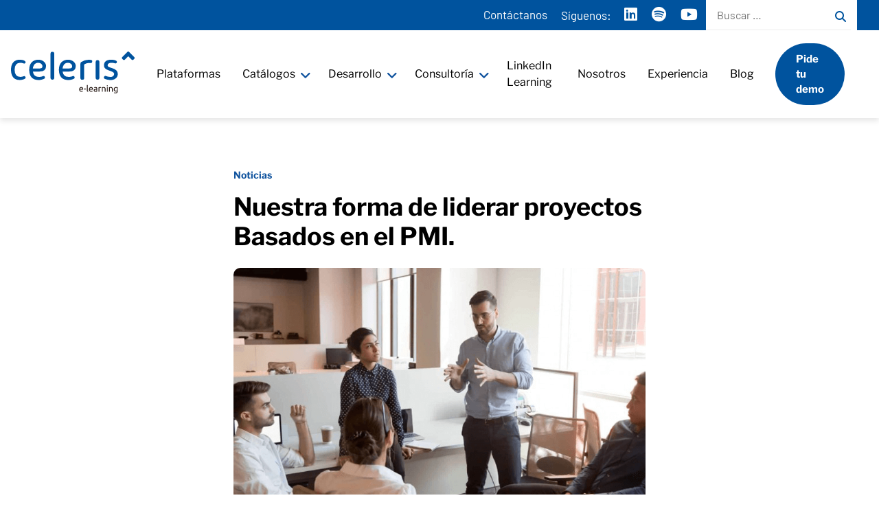

--- FILE ---
content_type: text/html; charset=UTF-8
request_url: https://www.celeris.cl/nuestra-forma-de-liderar-proyectos-basados-en-el-pmi/
body_size: 59947
content:
<!doctype html>
<html lang="es-CL">
<head><meta charset="UTF-8"><script>if(navigator.userAgent.match(/MSIE|Internet Explorer/i)||navigator.userAgent.match(/Trident\/7\..*?rv:11/i)){var href=document.location.href;if(!href.match(/[?&]nowprocket/)){if(href.indexOf("?")==-1){if(href.indexOf("#")==-1){document.location.href=href+"?nowprocket=1"}else{document.location.href=href.replace("#","?nowprocket=1#")}}else{if(href.indexOf("#")==-1){document.location.href=href+"&nowprocket=1"}else{document.location.href=href.replace("#","&nowprocket=1#")}}}}</script><script>(()=>{class RocketLazyLoadScripts{constructor(){this.v="2.0.4",this.userEvents=["keydown","keyup","mousedown","mouseup","mousemove","mouseover","mouseout","touchmove","touchstart","touchend","touchcancel","wheel","click","dblclick","input"],this.attributeEvents=["onblur","onclick","oncontextmenu","ondblclick","onfocus","onmousedown","onmouseenter","onmouseleave","onmousemove","onmouseout","onmouseover","onmouseup","onmousewheel","onscroll","onsubmit"]}async t(){this.i(),this.o(),/iP(ad|hone)/.test(navigator.userAgent)&&this.h(),this.u(),this.l(this),this.m(),this.k(this),this.p(this),this._(),await Promise.all([this.R(),this.L()]),this.lastBreath=Date.now(),this.S(this),this.P(),this.D(),this.O(),this.M(),await this.C(this.delayedScripts.normal),await this.C(this.delayedScripts.defer),await this.C(this.delayedScripts.async),await this.T(),await this.F(),await this.j(),await this.A(),window.dispatchEvent(new Event("rocket-allScriptsLoaded")),this.everythingLoaded=!0,this.lastTouchEnd&&await new Promise(t=>setTimeout(t,500-Date.now()+this.lastTouchEnd)),this.I(),this.H(),this.U(),this.W()}i(){this.CSPIssue=sessionStorage.getItem("rocketCSPIssue"),document.addEventListener("securitypolicyviolation",t=>{this.CSPIssue||"script-src-elem"!==t.violatedDirective||"data"!==t.blockedURI||(this.CSPIssue=!0,sessionStorage.setItem("rocketCSPIssue",!0))},{isRocket:!0})}o(){window.addEventListener("pageshow",t=>{this.persisted=t.persisted,this.realWindowLoadedFired=!0},{isRocket:!0}),window.addEventListener("pagehide",()=>{this.onFirstUserAction=null},{isRocket:!0})}h(){let t;function e(e){t=e}window.addEventListener("touchstart",e,{isRocket:!0}),window.addEventListener("touchend",function i(o){o.changedTouches[0]&&t.changedTouches[0]&&Math.abs(o.changedTouches[0].pageX-t.changedTouches[0].pageX)<10&&Math.abs(o.changedTouches[0].pageY-t.changedTouches[0].pageY)<10&&o.timeStamp-t.timeStamp<200&&(window.removeEventListener("touchstart",e,{isRocket:!0}),window.removeEventListener("touchend",i,{isRocket:!0}),"INPUT"===o.target.tagName&&"text"===o.target.type||(o.target.dispatchEvent(new TouchEvent("touchend",{target:o.target,bubbles:!0})),o.target.dispatchEvent(new MouseEvent("mouseover",{target:o.target,bubbles:!0})),o.target.dispatchEvent(new PointerEvent("click",{target:o.target,bubbles:!0,cancelable:!0,detail:1,clientX:o.changedTouches[0].clientX,clientY:o.changedTouches[0].clientY})),event.preventDefault()))},{isRocket:!0})}q(t){this.userActionTriggered||("mousemove"!==t.type||this.firstMousemoveIgnored?"keyup"===t.type||"mouseover"===t.type||"mouseout"===t.type||(this.userActionTriggered=!0,this.onFirstUserAction&&this.onFirstUserAction()):this.firstMousemoveIgnored=!0),"click"===t.type&&t.preventDefault(),t.stopPropagation(),t.stopImmediatePropagation(),"touchstart"===this.lastEvent&&"touchend"===t.type&&(this.lastTouchEnd=Date.now()),"click"===t.type&&(this.lastTouchEnd=0),this.lastEvent=t.type,t.composedPath&&t.composedPath()[0].getRootNode()instanceof ShadowRoot&&(t.rocketTarget=t.composedPath()[0]),this.savedUserEvents.push(t)}u(){this.savedUserEvents=[],this.userEventHandler=this.q.bind(this),this.userEvents.forEach(t=>window.addEventListener(t,this.userEventHandler,{passive:!1,isRocket:!0})),document.addEventListener("visibilitychange",this.userEventHandler,{isRocket:!0})}U(){this.userEvents.forEach(t=>window.removeEventListener(t,this.userEventHandler,{passive:!1,isRocket:!0})),document.removeEventListener("visibilitychange",this.userEventHandler,{isRocket:!0}),this.savedUserEvents.forEach(t=>{(t.rocketTarget||t.target).dispatchEvent(new window[t.constructor.name](t.type,t))})}m(){const t="return false",e=Array.from(this.attributeEvents,t=>"data-rocket-"+t),i="["+this.attributeEvents.join("],[")+"]",o="[data-rocket-"+this.attributeEvents.join("],[data-rocket-")+"]",s=(e,i,o)=>{o&&o!==t&&(e.setAttribute("data-rocket-"+i,o),e["rocket"+i]=new Function("event",o),e.setAttribute(i,t))};new MutationObserver(t=>{for(const n of t)"attributes"===n.type&&(n.attributeName.startsWith("data-rocket-")||this.everythingLoaded?n.attributeName.startsWith("data-rocket-")&&this.everythingLoaded&&this.N(n.target,n.attributeName.substring(12)):s(n.target,n.attributeName,n.target.getAttribute(n.attributeName))),"childList"===n.type&&n.addedNodes.forEach(t=>{if(t.nodeType===Node.ELEMENT_NODE)if(this.everythingLoaded)for(const i of[t,...t.querySelectorAll(o)])for(const t of i.getAttributeNames())e.includes(t)&&this.N(i,t.substring(12));else for(const e of[t,...t.querySelectorAll(i)])for(const t of e.getAttributeNames())this.attributeEvents.includes(t)&&s(e,t,e.getAttribute(t))})}).observe(document,{subtree:!0,childList:!0,attributeFilter:[...this.attributeEvents,...e]})}I(){this.attributeEvents.forEach(t=>{document.querySelectorAll("[data-rocket-"+t+"]").forEach(e=>{this.N(e,t)})})}N(t,e){const i=t.getAttribute("data-rocket-"+e);i&&(t.setAttribute(e,i),t.removeAttribute("data-rocket-"+e))}k(t){Object.defineProperty(HTMLElement.prototype,"onclick",{get(){return this.rocketonclick||null},set(e){this.rocketonclick=e,this.setAttribute(t.everythingLoaded?"onclick":"data-rocket-onclick","this.rocketonclick(event)")}})}S(t){function e(e,i){let o=e[i];e[i]=null,Object.defineProperty(e,i,{get:()=>o,set(s){t.everythingLoaded?o=s:e["rocket"+i]=o=s}})}e(document,"onreadystatechange"),e(window,"onload"),e(window,"onpageshow");try{Object.defineProperty(document,"readyState",{get:()=>t.rocketReadyState,set(e){t.rocketReadyState=e},configurable:!0}),document.readyState="loading"}catch(t){console.log("WPRocket DJE readyState conflict, bypassing")}}l(t){this.originalAddEventListener=EventTarget.prototype.addEventListener,this.originalRemoveEventListener=EventTarget.prototype.removeEventListener,this.savedEventListeners=[],EventTarget.prototype.addEventListener=function(e,i,o){o&&o.isRocket||!t.B(e,this)&&!t.userEvents.includes(e)||t.B(e,this)&&!t.userActionTriggered||e.startsWith("rocket-")||t.everythingLoaded?t.originalAddEventListener.call(this,e,i,o):(t.savedEventListeners.push({target:this,remove:!1,type:e,func:i,options:o}),"mouseenter"!==e&&"mouseleave"!==e||t.originalAddEventListener.call(this,e,t.savedUserEvents.push,o))},EventTarget.prototype.removeEventListener=function(e,i,o){o&&o.isRocket||!t.B(e,this)&&!t.userEvents.includes(e)||t.B(e,this)&&!t.userActionTriggered||e.startsWith("rocket-")||t.everythingLoaded?t.originalRemoveEventListener.call(this,e,i,o):t.savedEventListeners.push({target:this,remove:!0,type:e,func:i,options:o})}}J(t,e){this.savedEventListeners=this.savedEventListeners.filter(i=>{let o=i.type,s=i.target||window;return e!==o||t!==s||(this.B(o,s)&&(i.type="rocket-"+o),this.$(i),!1)})}H(){EventTarget.prototype.addEventListener=this.originalAddEventListener,EventTarget.prototype.removeEventListener=this.originalRemoveEventListener,this.savedEventListeners.forEach(t=>this.$(t))}$(t){t.remove?this.originalRemoveEventListener.call(t.target,t.type,t.func,t.options):this.originalAddEventListener.call(t.target,t.type,t.func,t.options)}p(t){let e;function i(e){return t.everythingLoaded?e:e.split(" ").map(t=>"load"===t||t.startsWith("load.")?"rocket-jquery-load":t).join(" ")}function o(o){function s(e){const s=o.fn[e];o.fn[e]=o.fn.init.prototype[e]=function(){return this[0]===window&&t.userActionTriggered&&("string"==typeof arguments[0]||arguments[0]instanceof String?arguments[0]=i(arguments[0]):"object"==typeof arguments[0]&&Object.keys(arguments[0]).forEach(t=>{const e=arguments[0][t];delete arguments[0][t],arguments[0][i(t)]=e})),s.apply(this,arguments),this}}if(o&&o.fn&&!t.allJQueries.includes(o)){const e={DOMContentLoaded:[],"rocket-DOMContentLoaded":[]};for(const t in e)document.addEventListener(t,()=>{e[t].forEach(t=>t())},{isRocket:!0});o.fn.ready=o.fn.init.prototype.ready=function(i){function s(){parseInt(o.fn.jquery)>2?setTimeout(()=>i.bind(document)(o)):i.bind(document)(o)}return"function"==typeof i&&(t.realDomReadyFired?!t.userActionTriggered||t.fauxDomReadyFired?s():e["rocket-DOMContentLoaded"].push(s):e.DOMContentLoaded.push(s)),o([])},s("on"),s("one"),s("off"),t.allJQueries.push(o)}e=o}t.allJQueries=[],o(window.jQuery),Object.defineProperty(window,"jQuery",{get:()=>e,set(t){o(t)}})}P(){const t=new Map;document.write=document.writeln=function(e){const i=document.currentScript,o=document.createRange(),s=i.parentElement;let n=t.get(i);void 0===n&&(n=i.nextSibling,t.set(i,n));const c=document.createDocumentFragment();o.setStart(c,0),c.appendChild(o.createContextualFragment(e)),s.insertBefore(c,n)}}async R(){return new Promise(t=>{this.userActionTriggered?t():this.onFirstUserAction=t})}async L(){return new Promise(t=>{document.addEventListener("DOMContentLoaded",()=>{this.realDomReadyFired=!0,t()},{isRocket:!0})})}async j(){return this.realWindowLoadedFired?Promise.resolve():new Promise(t=>{window.addEventListener("load",t,{isRocket:!0})})}M(){this.pendingScripts=[];this.scriptsMutationObserver=new MutationObserver(t=>{for(const e of t)e.addedNodes.forEach(t=>{"SCRIPT"!==t.tagName||t.noModule||t.isWPRocket||this.pendingScripts.push({script:t,promise:new Promise(e=>{const i=()=>{const i=this.pendingScripts.findIndex(e=>e.script===t);i>=0&&this.pendingScripts.splice(i,1),e()};t.addEventListener("load",i,{isRocket:!0}),t.addEventListener("error",i,{isRocket:!0}),setTimeout(i,1e3)})})})}),this.scriptsMutationObserver.observe(document,{childList:!0,subtree:!0})}async F(){await this.X(),this.pendingScripts.length?(await this.pendingScripts[0].promise,await this.F()):this.scriptsMutationObserver.disconnect()}D(){this.delayedScripts={normal:[],async:[],defer:[]},document.querySelectorAll("script[type$=rocketlazyloadscript]").forEach(t=>{t.hasAttribute("data-rocket-src")?t.hasAttribute("async")&&!1!==t.async?this.delayedScripts.async.push(t):t.hasAttribute("defer")&&!1!==t.defer||"module"===t.getAttribute("data-rocket-type")?this.delayedScripts.defer.push(t):this.delayedScripts.normal.push(t):this.delayedScripts.normal.push(t)})}async _(){await this.L();let t=[];document.querySelectorAll("script[type$=rocketlazyloadscript][data-rocket-src]").forEach(e=>{let i=e.getAttribute("data-rocket-src");if(i&&!i.startsWith("data:")){i.startsWith("//")&&(i=location.protocol+i);try{const o=new URL(i).origin;o!==location.origin&&t.push({src:o,crossOrigin:e.crossOrigin||"module"===e.getAttribute("data-rocket-type")})}catch(t){}}}),t=[...new Map(t.map(t=>[JSON.stringify(t),t])).values()],this.Y(t,"preconnect")}async G(t){if(await this.K(),!0!==t.noModule||!("noModule"in HTMLScriptElement.prototype))return new Promise(e=>{let i;function o(){(i||t).setAttribute("data-rocket-status","executed"),e()}try{if(navigator.userAgent.includes("Firefox/")||""===navigator.vendor||this.CSPIssue)i=document.createElement("script"),[...t.attributes].forEach(t=>{let e=t.nodeName;"type"!==e&&("data-rocket-type"===e&&(e="type"),"data-rocket-src"===e&&(e="src"),i.setAttribute(e,t.nodeValue))}),t.text&&(i.text=t.text),t.nonce&&(i.nonce=t.nonce),i.hasAttribute("src")?(i.addEventListener("load",o,{isRocket:!0}),i.addEventListener("error",()=>{i.setAttribute("data-rocket-status","failed-network"),e()},{isRocket:!0}),setTimeout(()=>{i.isConnected||e()},1)):(i.text=t.text,o()),i.isWPRocket=!0,t.parentNode.replaceChild(i,t);else{const i=t.getAttribute("data-rocket-type"),s=t.getAttribute("data-rocket-src");i?(t.type=i,t.removeAttribute("data-rocket-type")):t.removeAttribute("type"),t.addEventListener("load",o,{isRocket:!0}),t.addEventListener("error",i=>{this.CSPIssue&&i.target.src.startsWith("data:")?(console.log("WPRocket: CSP fallback activated"),t.removeAttribute("src"),this.G(t).then(e)):(t.setAttribute("data-rocket-status","failed-network"),e())},{isRocket:!0}),s?(t.fetchPriority="high",t.removeAttribute("data-rocket-src"),t.src=s):t.src="data:text/javascript;base64,"+window.btoa(unescape(encodeURIComponent(t.text)))}}catch(i){t.setAttribute("data-rocket-status","failed-transform"),e()}});t.setAttribute("data-rocket-status","skipped")}async C(t){const e=t.shift();return e?(e.isConnected&&await this.G(e),this.C(t)):Promise.resolve()}O(){this.Y([...this.delayedScripts.normal,...this.delayedScripts.defer,...this.delayedScripts.async],"preload")}Y(t,e){this.trash=this.trash||[];let i=!0;var o=document.createDocumentFragment();t.forEach(t=>{const s=t.getAttribute&&t.getAttribute("data-rocket-src")||t.src;if(s&&!s.startsWith("data:")){const n=document.createElement("link");n.href=s,n.rel=e,"preconnect"!==e&&(n.as="script",n.fetchPriority=i?"high":"low"),t.getAttribute&&"module"===t.getAttribute("data-rocket-type")&&(n.crossOrigin=!0),t.crossOrigin&&(n.crossOrigin=t.crossOrigin),t.integrity&&(n.integrity=t.integrity),t.nonce&&(n.nonce=t.nonce),o.appendChild(n),this.trash.push(n),i=!1}}),document.head.appendChild(o)}W(){this.trash.forEach(t=>t.remove())}async T(){try{document.readyState="interactive"}catch(t){}this.fauxDomReadyFired=!0;try{await this.K(),this.J(document,"readystatechange"),document.dispatchEvent(new Event("rocket-readystatechange")),await this.K(),document.rocketonreadystatechange&&document.rocketonreadystatechange(),await this.K(),this.J(document,"DOMContentLoaded"),document.dispatchEvent(new Event("rocket-DOMContentLoaded")),await this.K(),this.J(window,"DOMContentLoaded"),window.dispatchEvent(new Event("rocket-DOMContentLoaded"))}catch(t){console.error(t)}}async A(){try{document.readyState="complete"}catch(t){}try{await this.K(),this.J(document,"readystatechange"),document.dispatchEvent(new Event("rocket-readystatechange")),await this.K(),document.rocketonreadystatechange&&document.rocketonreadystatechange(),await this.K(),this.J(window,"load"),window.dispatchEvent(new Event("rocket-load")),await this.K(),window.rocketonload&&window.rocketonload(),await this.K(),this.allJQueries.forEach(t=>t(window).trigger("rocket-jquery-load")),await this.K(),this.J(window,"pageshow");const t=new Event("rocket-pageshow");t.persisted=this.persisted,window.dispatchEvent(t),await this.K(),window.rocketonpageshow&&window.rocketonpageshow({persisted:this.persisted})}catch(t){console.error(t)}}async K(){Date.now()-this.lastBreath>45&&(await this.X(),this.lastBreath=Date.now())}async X(){return document.hidden?new Promise(t=>setTimeout(t)):new Promise(t=>requestAnimationFrame(t))}B(t,e){return e===document&&"readystatechange"===t||(e===document&&"DOMContentLoaded"===t||(e===window&&"DOMContentLoaded"===t||(e===window&&"load"===t||e===window&&"pageshow"===t)))}static run(){(new RocketLazyLoadScripts).t()}}RocketLazyLoadScripts.run()})();</script>
	
<!-- Google tag (gtag.js) 
<script type="rocketlazyloadscript" async data-rocket-src="https://www.googletagmanager.com/gtag/js?id=G-5M191F1B24"></script>
<script type="rocketlazyloadscript">
  window.dataLayer = window.dataLayer || [];
  function gtag(){dataLayer.push(arguments);}
  gtag('js', new Date());

  gtag('config', 'G-5M191F1B24');
</script> -->

<!-- Código de Google Ads -->
<script type="rocketlazyloadscript" async data-rocket-src="https://www.googletagmanager.com/gtag/js?id=AW-700108665"></script>
<script type="rocketlazyloadscript">
    gtag('config', 'AW-700108665');
</script>
	
	<!-- Google Tag Manager -->
<script type="rocketlazyloadscript">(function(w,d,s,l,i){w[l]=w[l]||[];w[l].push({'gtm.start':
new Date().getTime(),event:'gtm.js'});var f=d.getElementsByTagName(s)[0],
j=d.createElement(s),dl=l!='dataLayer'?'&l='+l:'';j.async=true;j.src=
'https://www.googletagmanager.com/gtm.js?id='+i+dl;f.parentNode.insertBefore(j,f);
})(window,document,'script','dataLayer','GTM-WLRCKK7');</script>
 <!-- End Google Tag Manager -->
	
	
	<meta name="viewport" content="width=device-width, initial-scale=1">
	<link rel="profile" href="https://gmpg.org/xfn/11">
	
	
	
	<meta name='robots' content='index, follow, max-image-preview:large, max-snippet:-1, max-video-preview:-1' />

            <script data-no-defer="1" data-ezscrex="false" data-cfasync="false" data-pagespeed-no-defer data-cookieconsent="ignore">
                var ctPublicFunctions = {"_ajax_nonce":"f33fce6206","_rest_nonce":"e2299738fa","_ajax_url":"\/wp-admin\/admin-ajax.php","_rest_url":"https:\/\/www.celeris.cl\/wp-json\/","data__cookies_type":"none","data__ajax_type":"admin_ajax","data__bot_detector_enabled":0,"data__frontend_data_log_enabled":1,"cookiePrefix":"","wprocket_detected":true,"host_url":"www.celeris.cl","text__ee_click_to_select":"Haz clic para seleccionar todos los datos","text__ee_original_email":"The complete one is","text__ee_got_it":"De acuerdo","text__ee_blocked":"Bloqueado","text__ee_cannot_connect":"No se puede conectar","text__ee_cannot_decode":"No se puede decodificar el correo electr\u00f3nico. Raz\u00f3n desconocida","text__ee_email_decoder":"Decodificador de correos electr\u00f3nicos CleanTalk","text__ee_wait_for_decoding":"The magic is on the way!","text__ee_decoding_process":"Please wait a few seconds while we decode the contact data."}
            </script>
        
            <script data-no-defer="1" data-ezscrex="false" data-cfasync="false" data-pagespeed-no-defer data-cookieconsent="ignore">
                var ctPublic = {"_ajax_nonce":"f33fce6206","settings__forms__check_internal":"0","settings__forms__check_external":"0","settings__forms__force_protection":0,"settings__forms__search_test":"1","settings__forms__wc_add_to_cart":"0","settings__data__bot_detector_enabled":0,"settings__sfw__anti_crawler":0,"blog_home":"https:\/\/www.celeris.cl\/","pixel__setting":"3","pixel__enabled":true,"pixel__url":"https:\/\/moderate9-v4.cleantalk.org\/pixel\/ea4e20e192e55f42e12f34973ab98a47.gif","data__email_check_before_post":"1","data__email_check_exist_post":0,"data__cookies_type":"none","data__key_is_ok":true,"data__visible_fields_required":true,"wl_brandname":"Anti-Spam by CleanTalk","wl_brandname_short":"CleanTalk","ct_checkjs_key":"73903fd7c5933fd0e34cdf4d146acaadbfc2ed5b5a315916832cedd0a8f56d4c","emailEncoderPassKey":"78be85e47837a9fabc94db0eb0526bab","bot_detector_forms_excluded":"W10=","advancedCacheExists":true,"varnishCacheExists":false,"wc_ajax_add_to_cart":false}
            </script>
        
	<!-- This site is optimized with the Yoast SEO Premium plugin v26.0 (Yoast SEO v26.7) - https://yoast.com/wordpress/plugins/seo/ -->
	<title>Nuestra forma de liderar proyectos Basados en el PMI. | Celeris e-learning</title>
<link crossorigin data-rocket-preload as="font" href="https://cdnjs.cloudflare.com/ajax/libs/font-awesome/6.2.0/webfonts/fa-brands-400.woff2" rel="preload">
<link crossorigin data-rocket-preload as="font" href="https://cdnjs.cloudflare.com/ajax/libs/font-awesome/6.2.0/webfonts/fa-solid-900.woff2" rel="preload">
<link crossorigin data-rocket-preload as="font" href="https://fonts.gstatic.com/s/librefranklin/v20/jizDREVItHgc8qDIbSTKq4XkRiUf2zc.woff2" rel="preload">
<link crossorigin data-rocket-preload as="font" href="https://www.celeris.cl/wp-content/themes/celeris/fonts/Barlow-Regular.woff" rel="preload">
<style id="wpr-usedcss">.fa{font-family:var(--fa-style-family,"Font Awesome 6 Free");font-weight:var(--fa-style,900)}.fa,.fa-brands{-moz-osx-font-smoothing:grayscale;-webkit-font-smoothing:antialiased;display:var(--fa-display,inline-block);font-style:normal;font-variant:normal;line-height:1;text-rendering:auto}.fa-brands{font-family:"Font Awesome 6 Brands"}.fa-map-marker:before{content:"\f041"}.fa-envelope:before{content:"\f0e0"}.fa-search:before{content:"\f002"}:root{--fa-style-family-brands:"Font Awesome 6 Brands";--fa-font-brands:normal 400 1em/1 "Font Awesome 6 Brands"}@font-face{font-family:"Font Awesome 6 Brands";font-style:normal;font-weight:400;font-display:swap;src:url(https://cdnjs.cloudflare.com/ajax/libs/font-awesome/6.2.0/webfonts/fa-brands-400.woff2) format("woff2"),url(https://cdnjs.cloudflare.com/ajax/libs/font-awesome/6.2.0/webfonts/fa-brands-400.ttf) format("truetype")}.fa-brands{font-weight:400}.fa-spotify:before{content:"\f1bc"}.fa-linkedin:before{content:"\f08c"}.fa-youtube:before{content:"\f167"}:root{--fa-font-regular:normal 400 1em/1 "Font Awesome 6 Free"}:root{--fa-style-family-classic:"Font Awesome 6 Free";--fa-font-solid:normal 900 1em/1 "Font Awesome 6 Free"}@font-face{font-family:"Font Awesome 6 Free";font-style:normal;font-weight:900;font-display:swap;src:url(https://cdnjs.cloudflare.com/ajax/libs/font-awesome/6.2.0/webfonts/fa-solid-900.woff2) format("woff2"),url(https://cdnjs.cloudflare.com/ajax/libs/font-awesome/6.2.0/webfonts/fa-solid-900.ttf) format("truetype")}@font-face{font-family:"Font Awesome 5 Brands";font-display:swap;font-weight:400;src:url(https://cdnjs.cloudflare.com/ajax/libs/font-awesome/6.2.0/webfonts/fa-brands-400.woff2) format("woff2"),url(https://cdnjs.cloudflare.com/ajax/libs/font-awesome/6.2.0/webfonts/fa-brands-400.ttf) format("truetype")}@font-face{font-family:"Font Awesome 5 Free";font-display:swap;font-weight:900;src:url(https://cdnjs.cloudflare.com/ajax/libs/font-awesome/6.2.0/webfonts/fa-solid-900.woff2) format("woff2"),url(https://cdnjs.cloudflare.com/ajax/libs/font-awesome/6.2.0/webfonts/fa-solid-900.ttf) format("truetype")}@font-face{font-family:FontAwesome;font-display:swap;src:url(https://cdnjs.cloudflare.com/ajax/libs/font-awesome/6.2.0/webfonts/fa-solid-900.woff2) format("woff2"),url(https://cdnjs.cloudflare.com/ajax/libs/font-awesome/6.2.0/webfonts/fa-solid-900.ttf) format("truetype")}@font-face{font-family:FontAwesome;font-display:swap;src:url(https://cdnjs.cloudflare.com/ajax/libs/font-awesome/6.2.0/webfonts/fa-brands-400.woff2) format("woff2"),url(https://cdnjs.cloudflare.com/ajax/libs/font-awesome/6.2.0/webfonts/fa-brands-400.ttf) format("truetype")}.slick-slider{position:relative;display:block;box-sizing:border-box;-webkit-user-select:none;-moz-user-select:none;-ms-user-select:none;user-select:none;-webkit-touch-callout:none;-khtml-user-select:none;-ms-touch-action:pan-y;touch-action:pan-y;-webkit-tap-highlight-color:transparent}.slick-list{position:relative;display:block;overflow:hidden;margin:0;padding:0}.slick-list:focus{outline:0}.slick-list.dragging{cursor:pointer;cursor:hand}.slick-slider .slick-list,.slick-slider .slick-track{-webkit-transform:translate3d(0,0,0);-moz-transform:translate3d(0,0,0);-ms-transform:translate3d(0,0,0);-o-transform:translate3d(0,0,0);transform:translate3d(0,0,0)}.slick-track{position:relative;top:0;left:0;display:block;margin-left:auto;margin-right:auto}.slick-track:after,.slick-track:before{display:table;content:''}.slick-track:after{clear:both}.slick-loading .slick-track{visibility:hidden}.slick-slide{display:none;float:left;height:100%;min-height:1px}[dir=rtl] .slick-slide{float:right}.slick-slide img{display:block}.slick-slide.slick-loading img{display:none}.slick-slide.dragging img{pointer-events:none}.slick-initialized .slick-slide{display:block}.slick-loading .slick-slide{visibility:hidden}.slick-vertical .slick-slide{display:block;height:auto;border:1px solid transparent}.slick-arrow.slick-hidden{display:none}[data-aos][data-aos][data-aos-duration="50"],body[data-aos-duration="50"] [data-aos]{transition-duration:50ms}[data-aos][data-aos][data-aos-delay="50"],body[data-aos-delay="50"] [data-aos]{transition-delay:0}[data-aos][data-aos][data-aos-delay="50"].aos-animate,body[data-aos-delay="50"] [data-aos].aos-animate{transition-delay:50ms}[data-aos][data-aos][data-aos-duration="100"],body[data-aos-duration="100"] [data-aos]{transition-duration:.1s}[data-aos][data-aos][data-aos-delay="100"],body[data-aos-delay="100"] [data-aos]{transition-delay:0}[data-aos][data-aos][data-aos-delay="100"].aos-animate,body[data-aos-delay="100"] [data-aos].aos-animate{transition-delay:.1s}[data-aos][data-aos][data-aos-duration="150"],body[data-aos-duration="150"] [data-aos]{transition-duration:.15s}[data-aos][data-aos][data-aos-delay="150"],body[data-aos-delay="150"] [data-aos]{transition-delay:0}[data-aos][data-aos][data-aos-delay="150"].aos-animate,body[data-aos-delay="150"] [data-aos].aos-animate{transition-delay:.15s}[data-aos][data-aos][data-aos-duration="200"],body[data-aos-duration="200"] [data-aos]{transition-duration:.2s}[data-aos][data-aos][data-aos-delay="200"],body[data-aos-delay="200"] [data-aos]{transition-delay:0}[data-aos][data-aos][data-aos-delay="200"].aos-animate,body[data-aos-delay="200"] [data-aos].aos-animate{transition-delay:.2s}[data-aos][data-aos][data-aos-duration="250"],body[data-aos-duration="250"] [data-aos]{transition-duration:.25s}[data-aos][data-aos][data-aos-delay="250"],body[data-aos-delay="250"] [data-aos]{transition-delay:0}[data-aos][data-aos][data-aos-delay="250"].aos-animate,body[data-aos-delay="250"] [data-aos].aos-animate{transition-delay:.25s}[data-aos][data-aos][data-aos-duration="300"],body[data-aos-duration="300"] [data-aos]{transition-duration:.3s}[data-aos][data-aos][data-aos-delay="300"],body[data-aos-delay="300"] [data-aos]{transition-delay:0}[data-aos][data-aos][data-aos-delay="300"].aos-animate,body[data-aos-delay="300"] [data-aos].aos-animate{transition-delay:.3s}[data-aos][data-aos][data-aos-duration="350"],body[data-aos-duration="350"] [data-aos]{transition-duration:.35s}[data-aos][data-aos][data-aos-delay="350"],body[data-aos-delay="350"] [data-aos]{transition-delay:0}[data-aos][data-aos][data-aos-delay="350"].aos-animate,body[data-aos-delay="350"] [data-aos].aos-animate{transition-delay:.35s}[data-aos][data-aos][data-aos-duration="400"],body[data-aos-duration="400"] [data-aos]{transition-duration:.4s}[data-aos][data-aos][data-aos-delay="400"],body[data-aos-delay="400"] [data-aos]{transition-delay:0}[data-aos][data-aos][data-aos-delay="400"].aos-animate,body[data-aos-delay="400"] [data-aos].aos-animate{transition-delay:.4s}[data-aos][data-aos][data-aos-duration="450"],body[data-aos-duration="450"] [data-aos]{transition-duration:.45s}[data-aos][data-aos][data-aos-delay="450"],body[data-aos-delay="450"] [data-aos]{transition-delay:0}[data-aos][data-aos][data-aos-delay="450"].aos-animate,body[data-aos-delay="450"] [data-aos].aos-animate{transition-delay:.45s}[data-aos][data-aos][data-aos-duration="500"],body[data-aos-duration="500"] [data-aos]{transition-duration:.5s}[data-aos][data-aos][data-aos-delay="500"],body[data-aos-delay="500"] [data-aos]{transition-delay:0}[data-aos][data-aos][data-aos-delay="500"].aos-animate,body[data-aos-delay="500"] [data-aos].aos-animate{transition-delay:.5s}[data-aos][data-aos][data-aos-duration="550"],body[data-aos-duration="550"] [data-aos]{transition-duration:.55s}[data-aos][data-aos][data-aos-delay="550"],body[data-aos-delay="550"] [data-aos]{transition-delay:0}[data-aos][data-aos][data-aos-delay="550"].aos-animate,body[data-aos-delay="550"] [data-aos].aos-animate{transition-delay:.55s}[data-aos][data-aos][data-aos-duration="600"],body[data-aos-duration="600"] [data-aos]{transition-duration:.6s}[data-aos][data-aos][data-aos-delay="600"],body[data-aos-delay="600"] [data-aos]{transition-delay:0}[data-aos][data-aos][data-aos-delay="600"].aos-animate,body[data-aos-delay="600"] [data-aos].aos-animate{transition-delay:.6s}[data-aos][data-aos][data-aos-duration="700"],body[data-aos-duration="700"] [data-aos]{transition-duration:.7s}[data-aos][data-aos][data-aos-delay="700"],body[data-aos-delay="700"] [data-aos]{transition-delay:0}[data-aos][data-aos][data-aos-delay="700"].aos-animate,body[data-aos-delay="700"] [data-aos].aos-animate{transition-delay:.7s}[data-aos][data-aos][data-aos-duration="1000"],body[data-aos-duration="1000"] [data-aos]{transition-duration:1s}[data-aos][data-aos][data-aos-delay="1000"],body[data-aos-delay="1000"] [data-aos]{transition-delay:0}[data-aos][data-aos][data-aos-delay="1000"].aos-animate,body[data-aos-delay="1000"] [data-aos].aos-animate{transition-delay:1s}[data-aos][data-aos][data-aos-duration="2000"],body[data-aos-duration="2000"] [data-aos]{transition-duration:2s}[data-aos][data-aos][data-aos-delay="2000"],body[data-aos-delay="2000"] [data-aos]{transition-delay:0}[data-aos][data-aos][data-aos-delay="2000"].aos-animate,body[data-aos-delay="2000"] [data-aos].aos-animate{transition-delay:2s}[data-aos][data-aos][data-aos-easing=linear],body[data-aos-easing=linear] [data-aos]{transition-timing-function:cubic-bezier(.25,.25,.75,.75)}[data-aos][data-aos][data-aos-easing=ease],body[data-aos-easing=ease] [data-aos]{transition-timing-function:ease}[data-aos^=fade][data-aos^=fade]{opacity:0;transition-property:opacity,transform}[data-aos^=fade][data-aos^=fade].aos-animate{opacity:1;transform:translateZ(0)}[data-aos^=slide][data-aos^=slide]{transition-property:transform}[data-aos^=slide][data-aos^=slide].aos-animate{transform:translateZ(0)}img:is([sizes=auto i],[sizes^="auto," i]){contain-intrinsic-size:3000px 1500px}img.emoji{display:inline!important;border:none!important;box-shadow:none!important;height:1em!important;width:1em!important;margin:0 .07em!important;vertical-align:-.1em!important;background:0 0!important;padding:0!important}:where(.wp-block-button__link){border-radius:9999px;box-shadow:none;padding:calc(.667em + 2px) calc(1.333em + 2px);text-decoration:none}:root :where(.wp-block-button .wp-block-button__link.is-style-outline),:root :where(.wp-block-button.is-style-outline>.wp-block-button__link){border:2px solid;padding:.667em 1.333em}:root :where(.wp-block-button .wp-block-button__link.is-style-outline:not(.has-text-color)),:root :where(.wp-block-button.is-style-outline>.wp-block-button__link:not(.has-text-color)){color:currentColor}:root :where(.wp-block-button .wp-block-button__link.is-style-outline:not(.has-background)),:root :where(.wp-block-button.is-style-outline>.wp-block-button__link:not(.has-background)){background-color:initial;background-image:none}:where(.wp-block-calendar table:not(.has-background) th){background:#ddd}:where(.wp-block-columns){margin-bottom:1.75em}:where(.wp-block-columns.has-background){padding:1.25em 2.375em}:where(.wp-block-post-comments input[type=submit]){border:none}:where(.wp-block-cover-image:not(.has-text-color)),:where(.wp-block-cover:not(.has-text-color)){color:#fff}:where(.wp-block-cover-image.is-light:not(.has-text-color)),:where(.wp-block-cover.is-light:not(.has-text-color)){color:#000}:root :where(.wp-block-cover h1:not(.has-text-color)),:root :where(.wp-block-cover h2:not(.has-text-color)),:root :where(.wp-block-cover h3:not(.has-text-color)),:root :where(.wp-block-cover h4:not(.has-text-color)),:root :where(.wp-block-cover h5:not(.has-text-color)),:root :where(.wp-block-cover h6:not(.has-text-color)),:root :where(.wp-block-cover p:not(.has-text-color)){color:inherit}:where(.wp-block-file){margin-bottom:1.5em}:where(.wp-block-file__button){border-radius:2em;display:inline-block;padding:.5em 1em}:where(.wp-block-file__button):is(a):active,:where(.wp-block-file__button):is(a):focus,:where(.wp-block-file__button):is(a):hover,:where(.wp-block-file__button):is(a):visited{box-shadow:none;color:#fff;opacity:.85;text-decoration:none}:where(.wp-block-group.wp-block-group-is-layout-constrained){position:relative}:root :where(.wp-block-image.is-style-rounded img,.wp-block-image .is-style-rounded img){border-radius:9999px}:where(.wp-block-latest-comments:not([style*=line-height] .wp-block-latest-comments__comment)){line-height:1.1}:where(.wp-block-latest-comments:not([style*=line-height] .wp-block-latest-comments__comment-excerpt p)){line-height:1.8}:root :where(.wp-block-latest-posts.is-grid){padding:0}:root :where(.wp-block-latest-posts.wp-block-latest-posts__list){padding-left:0}ul{box-sizing:border-box}:root :where(.wp-block-list.has-background){padding:1.25em 2.375em}:where(.wp-block-navigation.has-background .wp-block-navigation-item a:not(.wp-element-button)),:where(.wp-block-navigation.has-background .wp-block-navigation-submenu a:not(.wp-element-button)){padding:.5em 1em}:where(.wp-block-navigation .wp-block-navigation__submenu-container .wp-block-navigation-item a:not(.wp-element-button)),:where(.wp-block-navigation .wp-block-navigation__submenu-container .wp-block-navigation-submenu a:not(.wp-element-button)),:where(.wp-block-navigation .wp-block-navigation__submenu-container .wp-block-navigation-submenu button.wp-block-navigation-item__content),:where(.wp-block-navigation .wp-block-navigation__submenu-container .wp-block-pages-list__item button.wp-block-navigation-item__content){padding:.5em 1em}:root :where(p.has-background){padding:1.25em 2.375em}:where(p.has-text-color:not(.has-link-color)) a{color:inherit}:where(.wp-block-post-comments-form) input:not([type=submit]),:where(.wp-block-post-comments-form) textarea{border:1px solid #949494;font-family:inherit;font-size:1em}:where(.wp-block-post-comments-form) input:where(:not([type=submit]):not([type=checkbox])),:where(.wp-block-post-comments-form) textarea{padding:calc(.667em + 2px)}:where(.wp-block-post-excerpt){box-sizing:border-box;margin-bottom:var(--wp--style--block-gap);margin-top:var(--wp--style--block-gap)}:where(.wp-block-preformatted.has-background){padding:1.25em 2.375em}:where(.wp-block-search__button){border:1px solid #ccc;padding:6px 10px}:where(.wp-block-search__input){font-family:inherit;font-size:inherit;font-style:inherit;font-weight:inherit;letter-spacing:inherit;line-height:inherit;text-transform:inherit}:where(.wp-block-search__button-inside .wp-block-search__inside-wrapper){border:1px solid #949494;box-sizing:border-box;padding:4px}:where(.wp-block-search__button-inside .wp-block-search__inside-wrapper) .wp-block-search__input{border:none;border-radius:0;padding:0 4px}:where(.wp-block-search__button-inside .wp-block-search__inside-wrapper) .wp-block-search__input:focus{outline:0}:where(.wp-block-search__button-inside .wp-block-search__inside-wrapper) :where(.wp-block-search__button){padding:4px 8px}:root :where(.wp-block-separator.is-style-dots){height:auto;line-height:1;text-align:center}:root :where(.wp-block-separator.is-style-dots):before{color:currentColor;content:"···";font-family:serif;font-size:1.5em;letter-spacing:2em;padding-left:2em}:root :where(.wp-block-site-logo.is-style-rounded){border-radius:9999px}:where(.wp-block-social-links:not(.is-style-logos-only)) .wp-social-link{background-color:#f0f0f0;color:#444}:where(.wp-block-social-links:not(.is-style-logos-only)) .wp-social-link-amazon{background-color:#f90;color:#fff}:where(.wp-block-social-links:not(.is-style-logos-only)) .wp-social-link-bandcamp{background-color:#1ea0c3;color:#fff}:where(.wp-block-social-links:not(.is-style-logos-only)) .wp-social-link-behance{background-color:#0757fe;color:#fff}:where(.wp-block-social-links:not(.is-style-logos-only)) .wp-social-link-bluesky{background-color:#0a7aff;color:#fff}:where(.wp-block-social-links:not(.is-style-logos-only)) .wp-social-link-codepen{background-color:#1e1f26;color:#fff}:where(.wp-block-social-links:not(.is-style-logos-only)) .wp-social-link-deviantart{background-color:#02e49b;color:#fff}:where(.wp-block-social-links:not(.is-style-logos-only)) .wp-social-link-discord{background-color:#5865f2;color:#fff}:where(.wp-block-social-links:not(.is-style-logos-only)) .wp-social-link-dribbble{background-color:#e94c89;color:#fff}:where(.wp-block-social-links:not(.is-style-logos-only)) .wp-social-link-dropbox{background-color:#4280ff;color:#fff}:where(.wp-block-social-links:not(.is-style-logos-only)) .wp-social-link-etsy{background-color:#f45800;color:#fff}:where(.wp-block-social-links:not(.is-style-logos-only)) .wp-social-link-facebook{background-color:#0866ff;color:#fff}:where(.wp-block-social-links:not(.is-style-logos-only)) .wp-social-link-fivehundredpx{background-color:#000;color:#fff}:where(.wp-block-social-links:not(.is-style-logos-only)) .wp-social-link-flickr{background-color:#0461dd;color:#fff}:where(.wp-block-social-links:not(.is-style-logos-only)) .wp-social-link-foursquare{background-color:#e65678;color:#fff}:where(.wp-block-social-links:not(.is-style-logos-only)) .wp-social-link-github{background-color:#24292d;color:#fff}:where(.wp-block-social-links:not(.is-style-logos-only)) .wp-social-link-goodreads{background-color:#eceadd;color:#382110}:where(.wp-block-social-links:not(.is-style-logos-only)) .wp-social-link-google{background-color:#ea4434;color:#fff}:where(.wp-block-social-links:not(.is-style-logos-only)) .wp-social-link-gravatar{background-color:#1d4fc4;color:#fff}:where(.wp-block-social-links:not(.is-style-logos-only)) .wp-social-link-instagram{background-color:#f00075;color:#fff}:where(.wp-block-social-links:not(.is-style-logos-only)) .wp-social-link-lastfm{background-color:#e21b24;color:#fff}:where(.wp-block-social-links:not(.is-style-logos-only)) .wp-social-link-linkedin{background-color:#0d66c2;color:#fff}:where(.wp-block-social-links:not(.is-style-logos-only)) .wp-social-link-mastodon{background-color:#3288d4;color:#fff}:where(.wp-block-social-links:not(.is-style-logos-only)) .wp-social-link-medium{background-color:#000;color:#fff}:where(.wp-block-social-links:not(.is-style-logos-only)) .wp-social-link-meetup{background-color:#f6405f;color:#fff}:where(.wp-block-social-links:not(.is-style-logos-only)) .wp-social-link-patreon{background-color:#000;color:#fff}:where(.wp-block-social-links:not(.is-style-logos-only)) .wp-social-link-pinterest{background-color:#e60122;color:#fff}:where(.wp-block-social-links:not(.is-style-logos-only)) .wp-social-link-pocket{background-color:#ef4155;color:#fff}:where(.wp-block-social-links:not(.is-style-logos-only)) .wp-social-link-reddit{background-color:#ff4500;color:#fff}:where(.wp-block-social-links:not(.is-style-logos-only)) .wp-social-link-skype{background-color:#0478d7;color:#fff}:where(.wp-block-social-links:not(.is-style-logos-only)) .wp-social-link-snapchat{background-color:#fefc00;color:#fff;stroke:#000}:where(.wp-block-social-links:not(.is-style-logos-only)) .wp-social-link-soundcloud{background-color:#ff5600;color:#fff}:where(.wp-block-social-links:not(.is-style-logos-only)) .wp-social-link-spotify{background-color:#1bd760;color:#fff}:where(.wp-block-social-links:not(.is-style-logos-only)) .wp-social-link-telegram{background-color:#2aabee;color:#fff}:where(.wp-block-social-links:not(.is-style-logos-only)) .wp-social-link-threads{background-color:#000;color:#fff}:where(.wp-block-social-links:not(.is-style-logos-only)) .wp-social-link-tiktok{background-color:#000;color:#fff}:where(.wp-block-social-links:not(.is-style-logos-only)) .wp-social-link-tumblr{background-color:#011835;color:#fff}:where(.wp-block-social-links:not(.is-style-logos-only)) .wp-social-link-twitch{background-color:#6440a4;color:#fff}:where(.wp-block-social-links:not(.is-style-logos-only)) .wp-social-link-twitter{background-color:#1da1f2;color:#fff}:where(.wp-block-social-links:not(.is-style-logos-only)) .wp-social-link-vimeo{background-color:#1eb7ea;color:#fff}:where(.wp-block-social-links:not(.is-style-logos-only)) .wp-social-link-vk{background-color:#4680c2;color:#fff}:where(.wp-block-social-links:not(.is-style-logos-only)) .wp-social-link-wordpress{background-color:#3499cd;color:#fff}:where(.wp-block-social-links:not(.is-style-logos-only)) .wp-social-link-whatsapp{background-color:#25d366;color:#fff}:where(.wp-block-social-links:not(.is-style-logos-only)) .wp-social-link-x{background-color:#000;color:#fff}:where(.wp-block-social-links:not(.is-style-logos-only)) .wp-social-link-yelp{background-color:#d32422;color:#fff}:where(.wp-block-social-links:not(.is-style-logos-only)) .wp-social-link-youtube{background-color:red;color:#fff}:where(.wp-block-social-links.is-style-logos-only) .wp-social-link{background:0 0}:where(.wp-block-social-links.is-style-logos-only) .wp-social-link svg{height:1.25em;width:1.25em}:where(.wp-block-social-links.is-style-logos-only) .wp-social-link-amazon{color:#f90}:where(.wp-block-social-links.is-style-logos-only) .wp-social-link-bandcamp{color:#1ea0c3}:where(.wp-block-social-links.is-style-logos-only) .wp-social-link-behance{color:#0757fe}:where(.wp-block-social-links.is-style-logos-only) .wp-social-link-bluesky{color:#0a7aff}:where(.wp-block-social-links.is-style-logos-only) .wp-social-link-codepen{color:#1e1f26}:where(.wp-block-social-links.is-style-logos-only) .wp-social-link-deviantart{color:#02e49b}:where(.wp-block-social-links.is-style-logos-only) .wp-social-link-discord{color:#5865f2}:where(.wp-block-social-links.is-style-logos-only) .wp-social-link-dribbble{color:#e94c89}:where(.wp-block-social-links.is-style-logos-only) .wp-social-link-dropbox{color:#4280ff}:where(.wp-block-social-links.is-style-logos-only) .wp-social-link-etsy{color:#f45800}:where(.wp-block-social-links.is-style-logos-only) .wp-social-link-facebook{color:#0866ff}:where(.wp-block-social-links.is-style-logos-only) .wp-social-link-fivehundredpx{color:#000}:where(.wp-block-social-links.is-style-logos-only) .wp-social-link-flickr{color:#0461dd}:where(.wp-block-social-links.is-style-logos-only) .wp-social-link-foursquare{color:#e65678}:where(.wp-block-social-links.is-style-logos-only) .wp-social-link-github{color:#24292d}:where(.wp-block-social-links.is-style-logos-only) .wp-social-link-goodreads{color:#382110}:where(.wp-block-social-links.is-style-logos-only) .wp-social-link-google{color:#ea4434}:where(.wp-block-social-links.is-style-logos-only) .wp-social-link-gravatar{color:#1d4fc4}:where(.wp-block-social-links.is-style-logos-only) .wp-social-link-instagram{color:#f00075}:where(.wp-block-social-links.is-style-logos-only) .wp-social-link-lastfm{color:#e21b24}:where(.wp-block-social-links.is-style-logos-only) .wp-social-link-linkedin{color:#0d66c2}:where(.wp-block-social-links.is-style-logos-only) .wp-social-link-mastodon{color:#3288d4}:where(.wp-block-social-links.is-style-logos-only) .wp-social-link-medium{color:#000}:where(.wp-block-social-links.is-style-logos-only) .wp-social-link-meetup{color:#f6405f}:where(.wp-block-social-links.is-style-logos-only) .wp-social-link-patreon{color:#000}:where(.wp-block-social-links.is-style-logos-only) .wp-social-link-pinterest{color:#e60122}:where(.wp-block-social-links.is-style-logos-only) .wp-social-link-pocket{color:#ef4155}:where(.wp-block-social-links.is-style-logos-only) .wp-social-link-reddit{color:#ff4500}:where(.wp-block-social-links.is-style-logos-only) .wp-social-link-skype{color:#0478d7}:where(.wp-block-social-links.is-style-logos-only) .wp-social-link-snapchat{color:#fff;stroke:#000}:where(.wp-block-social-links.is-style-logos-only) .wp-social-link-soundcloud{color:#ff5600}:where(.wp-block-social-links.is-style-logos-only) .wp-social-link-spotify{color:#1bd760}:where(.wp-block-social-links.is-style-logos-only) .wp-social-link-telegram{color:#2aabee}:where(.wp-block-social-links.is-style-logos-only) .wp-social-link-threads{color:#000}:where(.wp-block-social-links.is-style-logos-only) .wp-social-link-tiktok{color:#000}:where(.wp-block-social-links.is-style-logos-only) .wp-social-link-tumblr{color:#011835}:where(.wp-block-social-links.is-style-logos-only) .wp-social-link-twitch{color:#6440a4}:where(.wp-block-social-links.is-style-logos-only) .wp-social-link-twitter{color:#1da1f2}:where(.wp-block-social-links.is-style-logos-only) .wp-social-link-vimeo{color:#1eb7ea}:where(.wp-block-social-links.is-style-logos-only) .wp-social-link-vk{color:#4680c2}:where(.wp-block-social-links.is-style-logos-only) .wp-social-link-whatsapp{color:#25d366}:where(.wp-block-social-links.is-style-logos-only) .wp-social-link-wordpress{color:#3499cd}:where(.wp-block-social-links.is-style-logos-only) .wp-social-link-x{color:#000}:where(.wp-block-social-links.is-style-logos-only) .wp-social-link-yelp{color:#d32422}:where(.wp-block-social-links.is-style-logos-only) .wp-social-link-youtube{color:red}:root :where(.wp-block-social-links .wp-social-link a){padding:.25em}:root :where(.wp-block-social-links.is-style-logos-only .wp-social-link a){padding:0}:root :where(.wp-block-social-links.is-style-pill-shape .wp-social-link a){padding-left:.6666666667em;padding-right:.6666666667em}:root :where(.wp-block-tag-cloud.is-style-outline){display:flex;flex-wrap:wrap;gap:1ch}:root :where(.wp-block-tag-cloud.is-style-outline a){border:1px solid;font-size:unset!important;margin-right:0;padding:1ch 2ch;text-decoration:none!important}:root :where(.wp-block-table-of-contents){box-sizing:border-box}:where(.wp-block-term-description){box-sizing:border-box;margin-bottom:var(--wp--style--block-gap);margin-top:var(--wp--style--block-gap)}:where(pre.wp-block-verse){font-family:inherit}.entry-content{counter-reset:footnotes}:root{--wp--preset--font-size--normal:16px;--wp--preset--font-size--huge:42px}.screen-reader-text{border:0;clip-path:inset(50%);height:1px;margin:-1px;overflow:hidden;padding:0;position:absolute;width:1px;word-wrap:normal!important}.screen-reader-text:focus{background-color:#ddd;clip-path:none;color:#444;display:block;font-size:1em;height:auto;left:5px;line-height:normal;padding:15px 23px 14px;text-decoration:none;top:5px;width:auto;z-index:100000}html :where(.has-border-color){border-style:solid}html :where([style*=border-top-color]){border-top-style:solid}html :where([style*=border-right-color]){border-right-style:solid}html :where([style*=border-bottom-color]){border-bottom-style:solid}html :where([style*=border-left-color]){border-left-style:solid}html :where([style*=border-width]){border-style:solid}html :where([style*=border-top-width]){border-top-style:solid}html :where([style*=border-right-width]){border-right-style:solid}html :where([style*=border-bottom-width]){border-bottom-style:solid}html :where([style*=border-left-width]){border-left-style:solid}html :where(img[class*=wp-image-]){height:auto;max-width:100%}:where(figure){margin:0 0 1em}html :where(.is-position-sticky){--wp-admin--admin-bar--position-offset:var(--wp-admin--admin-bar--height,0px)}@media screen and (max-width:600px){html :where(.is-position-sticky){--wp-admin--admin-bar--position-offset:0px}}:root{--wp-admin-theme-color:#3858e9;--wp-admin-theme-color--rgb:56,88,233;--wp-admin-theme-color-darker-10:#2145e6;--wp-admin-theme-color-darker-10--rgb:33,69,230;--wp-admin-theme-color-darker-20:#183ad6;--wp-admin-theme-color-darker-20--rgb:24,58,214;--wp-admin-border-width-focus:2px}[role=region]{position:relative}:root{--wp-admin-theme-color:#007cba;--wp-admin-theme-color--rgb:0,124,186;--wp-admin-theme-color-darker-10:#006ba1;--wp-admin-theme-color-darker-10--rgb:0,107,161;--wp-admin-theme-color-darker-20:#005a87;--wp-admin-theme-color-darker-20--rgb:0,90,135;--wp-admin-border-width-focus:2px;--wp-block-synced-color:#7a00df;--wp-block-synced-color--rgb:122,0,223;--wp-bound-block-color:var(--wp-block-synced-color)}@media (min-resolution:192dpi){:root{--wp-admin-border-width-focus:1.5px}}:where(.wp-block-popup-maker-cta-button__link){border-radius:9999px;box-shadow:none;padding:1rem 2.25rem;text-decoration:none}:root :where(.wp-block-popup-maker-cta-button){font-family:inherit;font-size:var(--wp--preset--font-size--medium);font-style:normal;line-height:inherit}:root :where(.wp-block-popup-maker-cta-button .wp-block-popup-maker-cta-button__link.is-style-outline),:root :where(.wp-block-popup-maker-cta-button.is-style-outline>.wp-block-popup-maker-cta-button__link){border:1px solid;padding:calc(1rem - 1px) calc(2.25rem - 1px)}:root :where(.wp-block-popup-maker-cta-button .wp-block-popup-maker-cta-button__link.is-style-outline:not(.has-text-color)),:root :where(.wp-block-popup-maker-cta-button.is-style-outline>.wp-block-popup-maker-cta-button__link:not(.has-text-color)){color:currentColor}:root :where(.wp-block-popup-maker-cta-button .wp-block-popup-maker-cta-button__link.is-style-outline:not(.has-background)),:root :where(.wp-block-popup-maker-cta-button.is-style-outline>.wp-block-popup-maker-cta-button__link:not(.has-background)){background-color:#0000;background-image:none}:root :where(.wp-block-popup-maker-cta-button.is-style-outline>.wp-block-popup-maker-cta-button__link.wp-block-popup-maker-cta-button__link:not(.has-background):hover){background-color:color-mix(in srgb,var(--wp--preset--color--contrast) 5%,#0000)}@supports not (background-color:color-mix(in srgb,red 50%,blue)){:where(.wp-block-popup-maker-cta-button:not(.is-style-outline))>.wp-block-popup-maker-cta-button__link:not(.is-style-outline):hover{filter:brightness(.85)}:where(.wp-block-popup-maker-cta-button.is-style-outline>.wp-block-popup-maker-cta-button__link.wp-block-popup-maker-cta-button__link:not(.has-background):hover){filter:brightness(1.05)}}:root{--wp--preset--aspect-ratio--square:1;--wp--preset--aspect-ratio--4-3:4/3;--wp--preset--aspect-ratio--3-4:3/4;--wp--preset--aspect-ratio--3-2:3/2;--wp--preset--aspect-ratio--2-3:2/3;--wp--preset--aspect-ratio--16-9:16/9;--wp--preset--aspect-ratio--9-16:9/16;--wp--preset--color--black:#000000;--wp--preset--color--cyan-bluish-gray:#abb8c3;--wp--preset--color--white:#ffffff;--wp--preset--color--pale-pink:#f78da7;--wp--preset--color--vivid-red:#cf2e2e;--wp--preset--color--luminous-vivid-orange:#ff6900;--wp--preset--color--luminous-vivid-amber:#fcb900;--wp--preset--color--light-green-cyan:#7bdcb5;--wp--preset--color--vivid-green-cyan:#00d084;--wp--preset--color--pale-cyan-blue:#8ed1fc;--wp--preset--color--vivid-cyan-blue:#0693e3;--wp--preset--color--vivid-purple:#9b51e0;--wp--preset--gradient--vivid-cyan-blue-to-vivid-purple:linear-gradient(135deg,rgba(6, 147, 227, 1) 0%,rgb(155, 81, 224) 100%);--wp--preset--gradient--light-green-cyan-to-vivid-green-cyan:linear-gradient(135deg,rgb(122, 220, 180) 0%,rgb(0, 208, 130) 100%);--wp--preset--gradient--luminous-vivid-amber-to-luminous-vivid-orange:linear-gradient(135deg,rgba(252, 185, 0, 1) 0%,rgba(255, 105, 0, 1) 100%);--wp--preset--gradient--luminous-vivid-orange-to-vivid-red:linear-gradient(135deg,rgba(255, 105, 0, 1) 0%,rgb(207, 46, 46) 100%);--wp--preset--gradient--very-light-gray-to-cyan-bluish-gray:linear-gradient(135deg,rgb(238, 238, 238) 0%,rgb(169, 184, 195) 100%);--wp--preset--gradient--cool-to-warm-spectrum:linear-gradient(135deg,rgb(74, 234, 220) 0%,rgb(151, 120, 209) 20%,rgb(207, 42, 186) 40%,rgb(238, 44, 130) 60%,rgb(251, 105, 98) 80%,rgb(254, 248, 76) 100%);--wp--preset--gradient--blush-light-purple:linear-gradient(135deg,rgb(255, 206, 236) 0%,rgb(152, 150, 240) 100%);--wp--preset--gradient--blush-bordeaux:linear-gradient(135deg,rgb(254, 205, 165) 0%,rgb(254, 45, 45) 50%,rgb(107, 0, 62) 100%);--wp--preset--gradient--luminous-dusk:linear-gradient(135deg,rgb(255, 203, 112) 0%,rgb(199, 81, 192) 50%,rgb(65, 88, 208) 100%);--wp--preset--gradient--pale-ocean:linear-gradient(135deg,rgb(255, 245, 203) 0%,rgb(182, 227, 212) 50%,rgb(51, 167, 181) 100%);--wp--preset--gradient--electric-grass:linear-gradient(135deg,rgb(202, 248, 128) 0%,rgb(113, 206, 126) 100%);--wp--preset--gradient--midnight:linear-gradient(135deg,rgb(2, 3, 129) 0%,rgb(40, 116, 252) 100%);--wp--preset--font-size--small:13px;--wp--preset--font-size--medium:20px;--wp--preset--font-size--large:36px;--wp--preset--font-size--x-large:42px;--wp--preset--spacing--20:0.44rem;--wp--preset--spacing--30:0.67rem;--wp--preset--spacing--40:1rem;--wp--preset--spacing--50:1.5rem;--wp--preset--spacing--60:2.25rem;--wp--preset--spacing--70:3.38rem;--wp--preset--spacing--80:5.06rem;--wp--preset--shadow--natural:6px 6px 9px rgba(0, 0, 0, .2);--wp--preset--shadow--deep:12px 12px 50px rgba(0, 0, 0, .4);--wp--preset--shadow--sharp:6px 6px 0px rgba(0, 0, 0, .2);--wp--preset--shadow--outlined:6px 6px 0px -3px rgba(255, 255, 255, 1),6px 6px rgba(0, 0, 0, 1);--wp--preset--shadow--crisp:6px 6px 0px rgba(0, 0, 0, 1)}:where(.is-layout-flex){gap:.5em}:where(.is-layout-grid){gap:.5em}:where(.wp-block-post-template.is-layout-flex){gap:1.25em}:where(.wp-block-post-template.is-layout-grid){gap:1.25em}:where(.wp-block-columns.is-layout-flex){gap:2em}:where(.wp-block-columns.is-layout-grid){gap:2em}:root :where(.wp-block-pullquote){font-size:1.5em;line-height:1.6}input[class*=apbct].apbct_special_field{display:none!important}.apbct-tooltip{border-radius:5px;background:#d3d3d3}.apbct-tooltip{display:none;position:inherit;margin-top:5px;left:5px;opacity:.9}.apbct-popup-fade:before{content:'';background:#000;position:fixed;left:0;top:0;width:100%;height:100%;opacity:.7;z-index:9999}.apbct-popup{position:fixed;top:20%;left:50%;padding:20px;width:360px;margin-left:-200px;background:#fff;border:1px solid;border-radius:4px;z-index:99999;opacity:1}.apbct-check_email_exist-bad_email,.apbct-check_email_exist-good_email,.apbct-check_email_exist-load{z-index:9999;margin:0 6px;transition:none!important;background-size:contain;background-repeat:no-repeat;background-position-x:right;background-position-y:center;cursor:pointer}.apbct-check_email_exist-load{background-size:contain;background-image:url(https://www.celeris.cl/wp-content/plugins/cleantalk-spam-protect/css/images/checking_email.gif)}.apbct-check_email_exist-block{position:fixed;display:block}.apbct-check_email_exist-good_email{background-image:url(https://www.celeris.cl/wp-content/plugins/cleantalk-spam-protect/css/images/good_email.svg)}.apbct-check_email_exist-bad_email{background-image:url(https://www.celeris.cl/wp-content/plugins/cleantalk-spam-protect/css/images/bad_email.svg)}.apbct-check_email_exist-popup_description{display:none;position:fixed;padding:2px;border:1px solid #e5e8ed;border-radius:16px 16px 0;background:#fff;background-position-x:right;font-size:14px;text-align:center;transition:all 1s ease-out}@media screen and (max-width:782px){.apbct-check_email_exist-popup_description{width:100%}}.apbct_dog_one,.apbct_dog_three,.apbct_dog_two{animation-duration:1.5s;animation-iteration-count:infinite;animation-name:apbct_dog}.apbct-email-encoder-popup{width:30vw;min-width:400px;font-size:16px}.apbct-email-encoder--popup-header{font-size:16px;color:#333}.apbct-email-encoder-elements_center{display:flex;flex-direction:column;justify-content:center;align-items:center;font-size:16px!important;color:#000!important}.top-margin-long{margin-top:5px}.apbct-tooltip{display:none}.apbct-email-encoder-select-whole-email{-webkit-user-select:all;user-select:all}.apbct-email-encoder-got-it-button{all:unset;margin-top:10px;padding:5px 10px;border-radius:5px;background-color:#333;color:#fff;cursor:pointer;transition:background-color .3s}.apbct-ee-animation-wrapper{display:flex;height:60px;justify-content:center;font-size:16px;align-items:center}.apbct_dog{margin:0 5px;color:transparent;text-shadow:0 0 2px #aaa}.apbct_dog_one{animation-delay:0s}.apbct_dog_two{animation-delay:.5s}.apbct_dog_three{animation-delay:1s}@keyframes apbct_dog{0%,100%,75%{scale:100%;color:transparent;text-shadow:0 0 2px #aaa}25%{scale:200%;color:unset;text-shadow:unset}}@media screen and (max-width:782px){.apbct-email-encoder-popup{width:20vw;min-width:200px;font-size:16px;top:20%;left:75%}.apbct-email-encoder-elements_center{flex-direction:column!important;text-align:center}}input.mb4wp-subscribe{padding:10px 30px!important}@font-face{font-family:'Libre Franklin';font-style:normal;font-weight:400;font-display:swap;src:url(https://fonts.gstatic.com/s/librefranklin/v20/jizDREVItHgc8qDIbSTKq4XkRiUf2zc.woff2) format('woff2');unicode-range:U+0000-00FF,U+0131,U+0152-0153,U+02BB-02BC,U+02C6,U+02DA,U+02DC,U+0304,U+0308,U+0329,U+2000-206F,U+20AC,U+2122,U+2191,U+2193,U+2212,U+2215,U+FEFF,U+FFFD}@font-face{font-family:'Libre Franklin';font-style:normal;font-weight:700;font-display:swap;src:url(https://fonts.gstatic.com/s/librefranklin/v20/jizDREVItHgc8qDIbSTKq4XkRiUf2zc.woff2) format('woff2');unicode-range:U+0000-00FF,U+0131,U+0152-0153,U+02BB-02BC,U+02C6,U+02DA,U+02DC,U+0304,U+0308,U+0329,U+2000-206F,U+20AC,U+2122,U+2191,U+2193,U+2212,U+2215,U+FEFF,U+FFFD}@font-face{font-display:swap;font-family:'Barlow Regular';font-style:normal;font-weight:400;src:local("Barlow Regular"),url("https://www.celeris.cl/wp-content/themes/celeris/fonts/Barlow-Regular.woff") format("woff")}html{line-height:1.15;-webkit-text-size-adjust:100%;scroll-behavior:smooth}body{margin:0}main{display:block}h1{font-size:2em;margin:.67em 0}a{background-color:transparent}strong{font-weight:bolder}code{font-family:monospace,monospace;font-size:1em}img{border-style:none}button,input,optgroup,select,textarea{font-family:inherit;font-size:100%;line-height:1.15;margin:0}button,input{overflow:visible}button,select{text-transform:none}[type=button],[type=reset],[type=submit],button{-webkit-appearance:button}[type=button]::-moz-focus-inner,[type=reset]::-moz-focus-inner,[type=submit]::-moz-focus-inner,button::-moz-focus-inner{border-style:none;padding:0}[type=button]:-moz-focusring,[type=reset]:-moz-focusring,[type=submit]:-moz-focusring,button:-moz-focusring{outline:ButtonText dotted 1px}fieldset{padding:.35em .75em .625em}legend{box-sizing:border-box;color:inherit;display:table;max-width:100%;padding:0;white-space:normal}progress{vertical-align:baseline}textarea{overflow:auto}[type=checkbox],[type=radio]{box-sizing:border-box;padding:0}[type=number]::-webkit-inner-spin-button,[type=number]::-webkit-outer-spin-button{height:auto}[type=search]{-webkit-appearance:textfield;outline-offset:-2px}[type=search]::-webkit-search-decoration{-webkit-appearance:none}[type=search]::-webkit-search-cancel-button{-webkit-appearance:none}::-webkit-file-upload-button{-webkit-appearance:button;font:inherit}template{display:none}[hidden]{display:none}*,::after,::before{box-sizing:inherit}html{box-sizing:border-box}body,button,input,optgroup,select,textarea{color:#404040;font-family:"Barlow Regular";font-size:1rem;line-height:1.5}h1,h2,h3{clear:both;font-family:"Libre Franklin",sans-serif}p{margin-bottom:1.5em}em,i{font-style:italic}address{margin:0 0 1.5em}code{font-family:monaco,consolas,"Andale Mono","DejaVu Sans Mono",monospace}body{background:#fff;color:#000}.ease,:after,:before,a,button,form,img,input,li,p,path,svg,ul{-webkit-transition:.4s ease-in-out;-moz-transition:.4s ease-in-out;-ms-transition:.4s ease-in-out;-o-transition:.4s ease-in-out;transition:all .4s ease-in-out;outline:0!important;text-decoration:none!important}ul{margin:0 0 1.5em 3em}ul{list-style:disc}li>ul{margin-bottom:0;margin-left:1.5em}dt{font-weight:700}iframe,object{max-width:100%}img{height:auto;max-width:100%}table{margin:0 0 1.5em;width:100%}a{color:#4169e1}a:active,a:focus,a:hover{color:#191970}a:focus{outline:dotted thin}a:active,a:hover{outline:0}button,input[type=button],input[type=reset],input[type=submit]{border:1px solid;border-color:#ccc #ccc #bbb;border-radius:3px;background:#e6e6e6;color:rgba(0,0,0,.8);line-height:1;padding:.6em 1em .4em}button:hover,input[type=button]:hover,input[type=reset]:hover,input[type=submit]:hover{border-color:#ccc #bbb #aaa}button:active,button:focus,input[type=button]:active,input[type=button]:focus,input[type=reset]:active,input[type=reset]:focus,input[type=submit]:active,input[type=submit]:focus{border-color:#aaa #bbb #bbb}input[type=email],input[type=number],input[type=password],input[type=search],input[type=tel],input[type=text],input[type=url],textarea{color:#666;border:1px solid #ccc;border-radius:3px;padding:3px}input[type=email]:focus,input[type=number]:focus,input[type=password]:focus,input[type=search]:focus,input[type=tel]:focus,input[type=text]:focus,input[type=url]:focus,textarea:focus{color:#111}select{border:1px solid #ccc}textarea{width:100%}.post-navigation .nav-links{display:flex}.post-navigation .nav-previous{flex:1 0 50%}.post-navigation .nav-next{text-align:end;flex:1 0 50%}.page,.post{margin:0 0 1.5em}.updated:not(.published){display:none}.entry-content{margin:1.5em 0 0}.screen-reader-text{border:0;clip:rect(1px,1px,1px,1px);clip-path:inset(50%);height:1px;margin:-1px;overflow:hidden;padding:0;position:absolute!important;width:1px;word-wrap:normal!important}.screen-reader-text:focus{background-color:#f1f1f1;border-radius:3px;box-shadow:0 0 2px 2px rgba(0,0,0,.6);clip:auto!important;clip-path:none;color:#21759b;display:block;font-size:.875rem;font-weight:700;height:auto;left:5px;line-height:normal;padding:15px 23px 14px;text-decoration:none;top:5px;width:auto;z-index:100000}div#modal-success .form-action{text-align:center;margin:2em}.page,.post{margin:0!important}#pattern-celeris svg{width:100%}#header-celeris{-webkit-box-shadow:0 4px 8px 0 rgba(0,0,0,.1);box-shadow:0 4px 8px 0 rgba(0,0,0,.1)}#header-celeris .top-header{background:#00539e}#header-celeris .top-header .menu-top-header{padding-right:2em}#header-celeris .top-header .menu-top-header ul{margin:0;list-style:none;display:flex;padding:0;justify-content:flex-end}#header-celeris .top-header .menu-top-header ul li span{color:#fff}#header-celeris .top-header .menu-top-header ul li a{color:#fff;padding:.5em .8em;font-size:17px;display:inline-block;outline:0!important}#header-celeris .top-header .menu-top-header ul li.social-media{margin-left:.4em;display:flex;align-items:center}#header-celeris .top-header .menu-top-header ul li.social-media a{padding:.5em}#header-celeris .top-header .menu-top-header ul li.social-media i{font-size:22px}#header-celeris .top-header .menu-top-header ul li.search-form-li{visibility:hidden;width:0;overflow:hidden}#header-celeris .top-header .menu-top-header ul li.search-form-li.active{visibility:visible;width:220px}#header-celeris .top-header .menu-top-header ul li.search-form-li .search-field{border-radius:0;border:none;padding:.6em 1em;border-bottom:1px solid #eee;outline:0!important}#header-celeris .top-header .menu-top-header ul li.search-form-li input.search-submit{background:0 0;border:none;color:#fff;width:50px;height:45px;padding:0;position:absolute;right:0;font-size:0;cursor:pointer;z-index:1}#header-celeris .top-header .menu-top-header ul li span{margin-right:10px;font-size:17px}#header-celeris .top-header .menu-top-header ul li a{color:#fff;text-decoration:none}#header-celeris .top-header .menu-top-header ul li a:hover{color:#fff}#header-celeris .top-header .menu-top-header ul li a i{margin-right:4px;font-size:16px}#header-celeris .top-header .menu-top-header ul li.search-li i{border-left:1px solid #fff;padding-left:1em}#header-celeris .main-header{display:flex;align-items:center}#header-celeris .main-header .logo-celeris svg{width:180px}#header-celeris .main-header .logo-celeris a{display:block;padding:1em}#header-celeris .main-header .menu-celeris{width:calc(100% - 230px);padding-right:2em}#header-celeris .main-header .menu-celeris #primary-menu{list-style:none;padding:0;margin:0;display:flex;justify-content:flex-end;align-items:center}#header-celeris .main-header .menu-celeris #primary-menu>li>a{display:block;padding:.4em 1em;text-decoration:none;color:#000;font-family:"Libre Franklin",sans-serif;padding:2.5em 1em}#header-celeris .main-header .menu-celeris #primary-menu>li>a:hover,#header-celeris .main-header .menu-celeris .menu-item-has-children.active>a{color:#00539e}#header-celeris .main-header .menu-celeris #primary-menu>li.menu-item-has-children.active>a:after{content:"\f106"}#header-celeris .main-header .menu-celeris #primary-menu>li.pide-tu-demo a{color:#fff;background:#00539e;border-radius:100px;padding:.8em 2em;margin-left:1em;font-weight:700;font-size:15px}#header-celeris .main-header .menu-celeris #primary-menu>li.pide-tu-demo a:hover{background:#000}#header-celeris .main-header .menu-celeris #primary-menu>li.menu-item-has-children{position:relative}#header-celeris .main-header .menu-celeris #primary-menu>li.menu-item-has-children>a{position:relative;padding-right:2em}#header-celeris .main-header .menu-celeris #primary-menu>li.menu-item-has-children>a:after{content:"\f107";position:absolute;right:0;width:25px;height:25px;top:0;bottom:0;margin:auto;color:#10539e;text-indent:0;font-family:var(--fa-style-family,"Font Awesome 6 Free");font-weight:var(--fa-style,900);-moz-osx-font-smoothing:grayscale;-webkit-font-smoothing:antialiased;display:var(--fa-display,inline-block);font-style:normal;font-variant:normal;line-height:1.5;text-rendering:auto;text-indent:0;margin:auto;font-size:18px}#header-celeris .main-header .menu-celeris #primary-menu>li.menu-item-has-children .sub-menu{list-style:none;padding:0;margin:0;position:absolute;z-index:10;width:200%;background:#fff;-webkit-box-shadow:0 4px 10px 0 rgba(0,0,0,.1);box-shadow:0 4px 10px 0 rgba(0,0,0,.1);display:none!important}#header-celeris .main-header .menu-celeris #primary-menu>li.menu-item-has-children .sub-menu li a{text-decoration:none;color:#000;display:block;padding:1em;background:#fff;border-bottom:1px solid #ddd}#header-celeris .main-header .menu-celeris #primary-menu>li.menu-item-has-children .sub-menu li a:hover{color:#00539e}#header-celeris .main-header .menu-celeris #primary-menu>li.mega-menu{position:inherit}#header-celeris .main-header .menu-celeris #primary-menu>li.mega-menu .sub-menu{width:100%;left:0;top:143px;display:flex;flex-wrap:wrap;padding:2%;opacity:0;visibility:hidden;z-index:-99;display:flex!important;-webkit-transition:.8s ease-in-out;-moz-transition:.8s ease-in-out;-ms-transition:.8s ease-in-out;-o-transition:.8s ease-in-out;transition:all .8s ease-in-out}#header-celeris .main-header .menu-celeris #primary-menu>li.mega-menu .sub-menu>li{width:25%;padding:2em;opacity:0}#header-celeris .main-header .menu-celeris #primary-menu>li.menu-item-has-children.mega-menu:hover .sub-menu{top:143px;z-index:99;opacity:1;visibility:visible}#header-celeris .main-header .menu-celeris #primary-menu>li.menu-item-has-children.mega-menu:hover .sub-menu>li{opacity:1;-webkit-transition:1.4s ease-in-out;-moz-transition:1.4s ease-in-out;-ms-transition:1.4s ease-in-out;-o-transition:1.4s ease-in-out;transition:all 1.4s ease-in-out}#header-celeris .main-header .menu-celeris #primary-menu>li.mega-menu .sub-menu>li>a{font-size:18px;border-bottom:0;font-family:"Libre Franklin",sans-serif;font-weight:600;padding:0;margin-bottom:4px}#header-celeris .main-header .menu-celeris #primary-menu>li.mega-menu .sub-menu>li>.sub{font-size:16px;line-height:1.4;display:block}.form-modal{position:fixed;width:100%;height:100%;top:0;left:0;background:rgba(0,0,0,.8);z-index:99;visibility:hidden;opacity:0;overflow:auto}.form-modal .form-modal-box{background:#fff;border-radius:20px;-webkit-box-shadow:0 4px 10px 0 rgba(0,0,0,.1);box-shadow:0 4px 10px 0 rgba(0,0,0,.1);left:0;right:0;top:0;bottom:0;margin:2em auto;width:500px;padding:1em 2em;position:relative;-moz-transform:scale(0);-webkit-transform:scale(0);-o-transform:scale(0);-ms-transform:scale(0);transform:scale(0)}.form-modal .form-modal-box .close-modal svg{position:absolute;width:40px;height:40px;right:-50px;top:0;cursor:pointer}.form-modal .form-modal-box .close-modal svg path{fill:#fff}.form-modal .form-modal-box .form-modal-title{text-align:center}.form-modal .form-modal-box .form-modal-title h2{margin-bottom:0}.form-modal .form-modal-box .form-modal-title p{width:90%;max-width:400px;margin:auto}.form-modal .form-modal-box form{display:flex;flex-wrap:wrap;justify-content:space-between}.form-modal .form-modal-box form .form-group{margin-top:1.4em;width:48%}.form-modal .form-modal-box form .form-group p{display:none}.form-modal .form-modal-box form .form-group label{margin-bottom:.6em;display:block}.form-modal .form-modal-box form .form-group label span{color:#00539e}.form-modal .form-modal-box form .form-group input{border-radius:5px;border:1px solid #ddd;background:#fff;width:100%;outline:0!important;padding:.8em 1em}.form-modal .form-modal-box form .form-group input:read-only{background:#eee;cursor:not-allowed}.form-action input[type=button],.form-modal .form-modal-box form .form-group input[type=submit]{background:#00539e;border:2px solid #00539e;font-weight:700;padding:1em 2em;border-radius:100px;color:#fff;font-family:"Libre Franklin",sans-serif;cursor:pointer}.form-action input[type=button]:hover,.form-modal .form-modal-box form .form-group input[type=submit]:hover{background:#000;color:#fff;border-color:#000}.form-modal .form-modal-box form .form-group.form-action{margin:2em auto 0}.form-modal .form-modal-box form .wpcf7-not-valid-tip{font-size:14px;padding:.4em}.form-modal .form-modal-box form .wpcf7-response-output{margin:1em 0!important;background:#fdfde2;border:1px solid #f1c135!important;line-height:1.2;padding:1em!important;text-align:center;font-size:14px;width:100%}.cursos-fixed{position:sticky;top:0}.blog-inner article ul{list-style:none;padding:0;margin:0;font-size:18px}.blog-inner article ul{margin-bottom:10px}.blog-inner article ul li{position:relative!important;padding-left:1em!important;margin-bottom:.8em!important}.blog-inner article ul li:before{content:"\f105"!important;position:absolute;text-indent:0;font-family:var(--fa-style-family,"Font Awesome 6 Free");font-weight:var(--fa-style,900);-moz-osx-font-smoothing:grayscale;-webkit-font-smoothing:antialiased;display:var(--fa-display,inline-block);font-style:normal;font-variant:normal;line-height:1.5;text-rendering:auto;width:30px;height:30px;top:0;text-indent:0;margin:auto;font-size:18px;left:0}.info-curso .curso-col .curso-detalle button.slick-arrow{border:none;background:0 0;text-indent:-99999px;padding:0;color:#c05c27;overflow:hidden}.info-curso .curso-col .curso-detalle button.slick-arrow:hover{color:#00539e}.info-curso .curso-col .curso-detalle button.slick-arrow:before{content:"";position:absolute;text-indent:0;font-family:var(--fa-style-family,"Font Awesome 6 Free");font-weight:var(--fa-style,900);-moz-osx-font-smoothing:grayscale;-webkit-font-smoothing:antialiased;display:var(--fa-display,inline-block);font-style:normal;font-variant:normal;line-height:1.5;text-rendering:auto;width:30px;height:30px;top:0;text-indent:0;bottom:0;margin:auto;font-size:20px;cursor:pointer}.info-curso .curso-col .curso-detalle button.slick-arrow.slick-prev:before{content:"\f053";left:-50px}.info-curso .curso-col .curso-detalle button.slick-arrow.slick-next:before{content:"\f054";right:-40px;left:unset}[data-id=cv]{width:100%}[data-id=cv]>div>p:nth-child(3){display:block!important;margin-bottom:0}.clientes-carrusel{margin-bottom:50px}#logo-clientes button.slick-arrow{border:none;background:0 0;text-indent:-99999px;padding:0;color:#96989a}#logo-clientes button.slick-arrow:hover{color:#00539e}#logo-clientes button.slick-arrow:before{content:"";position:absolute;text-indent:0;font-family:var(--fa-style-family,"Font Awesome 6 Free");font-weight:var(--fa-style,900);-moz-osx-font-smoothing:grayscale;-webkit-font-smoothing:antialiased;display:var(--fa-display,inline-block);font-style:normal;font-variant:normal;line-height:1.5;text-rendering:auto;width:30px;height:30px;top:0;text-indent:0;bottom:0;margin:auto;font-size:20px;cursor:pointer}#logo-clientes button.slick-arrow.slick-prev:before{content:"\f053";left:-30px;z-index:9}#logo-clientes button.slick-arrow.slick-next:before{content:"\f054";right:-30px;left:unset}#blog-carrusel{margin-bottom:60px}#blog-carrusel button.slick-arrow,#testimoniales-clientes button.slick-arrow{border:none;background:0 0;text-indent:-99999px;padding:0;color:#000}#blog-carrusel button.slick-arrow:hover,#testimoniales-clientes button.slick-arrow:hover{color:#00539e}#blog-carrusel button.slick-arrow:before,#testimoniales-clientes button.slick-arrow:before{content:"";position:absolute;text-indent:0;font-family:var(--fa-style-family,"Font Awesome 6 Free");font-weight:var(--fa-style,900);-moz-osx-font-smoothing:grayscale;-webkit-font-smoothing:antialiased;display:var(--fa-display,inline-block);font-style:normal;font-variant:normal;line-height:1.5;text-rendering:auto;width:30px;height:30px;top:0;text-indent:0;bottom:0;margin:auto;font-size:20px;cursor:pointer}#blog-carrusel button.slick-arrow.slick-prev:before,#testimoniales-clientes button.slick-arrow.slick-prev:before{content:"\f053";left:-30px}#blog-carrusel button.slick-arrow.slick-next:before,#testimoniales-clientes button.slick-arrow.slick-next:before{content:"\f054";right:-30px;left:unset}#newsletter-celeris{background:#96989a;color:#fff;padding:1em}#footer-celeris{background:#000;display:flex;padding:2em;color:#fff}#footer-celeris .logo-sence img{width:350px}#footer-celeris .footer-col{width:18%;margin-bottom:60px}#footer-celeris .footer-col.footer-brand{width:28%}#footer-celeris .footer-col.footer-brand .logo-footer a{display:inline-block}#footer-celeris .footer-col.footer-brand .logo-footer a svg{width:170px}#footer-celeris .footer-col.footer-brand .logo-brand-txt{width:90%;max-width:350px}#footer-celeris .footer-col.footer-brand .logo-brand-txt h2{font-size:26px;margin-bottom:0}#footer-celeris .footer-col.footer-brand .logo-brand-txt p{font-size:20px;margin-top:0}#footer-celeris .footer-col .widget-title h3{color:#fff;font-size:22px}#footer-celeris .footer-col .widget-body ul{list-style:none;margin:0;padding:0}#footer-celeris .footer-col .widget-body ul li a{position:relative;padding-left:1em;color:#cfcfcd;text-decoration:none;display:block;margin-bottom:.4em;padding-right:.2em;font-size:18px}#footer-celeris .footer-col .widget-body ul li a:before{content:"\f105";position:absolute;left:0;text-indent:0;font-family:var(--fa-style-family,"Font Awesome 6 Free");font-weight:var(--fa-style,900);-moz-osx-font-smoothing:grayscale;-webkit-font-smoothing:antialiased;display:var(--fa-display,inline-block);font-style:normal;font-variant:normal;line-height:1.5;text-rendering:auto}#footer-celeris .footer-col .widget-body ul li a:hover{color:#fff}#footer-bottom{background:#00539e;color:#fff;padding:.4em;font-size:17px}#footer-bottom ul{display:flex;list-style:none;padding:0;margin:0;justify-content:center;align-items:center}#footer-bottom ul li{text-align:center;color:#fff;margin:0 2em}#footer-bottom ul li a{color:#fff;text-decoration:none;display:inline-block}#footer-bottom ul li a:hover{color:#fff}#footer-bottom ul li i{margin:0 .4em}#footer-bottom ul li.social-media i{font-size:22px}.tabs-nosotros{overflow:hidden;width:100%;max-width:1200px;margin:auto;margin-bottom:100px}.tab{display:flex;align-items:center}.tab button{display:block;color:#000;width:100%;cursor:pointer;transition:.3s;font-size:24px;text-align:center;position:relative;padding-top:30px;border:none;background:0 0}.tab button:before{content:"";width:20px;height:20px;border-radius:100%;background:#eee;position:absolute;top:0;left:0;right:0;margin:auto}.tab button:after{width:100%;content:"";position:absolute;height:2px;background:#eee;top:10px;left:50%;z-index:-1}.tab button:last-child:after{display:none}.tab button.active:before{background-color:#13529d}.tabs-experiencia{display:flex;width:100%;max-width:1000px;margin:auto}.tabs-experiencia .tab{display:block;min-width:350px;margin-bottom:100px}.tabs-experiencia .tab button:after,.tabs-experiencia .tab button:before{display:none}.tabs-experiencia .tab button{font-size:18px;padding:1em 3em;text-align:center;border-right:1px solid #eee;border-radius:0;border-top:1px solid #fff;border-bottom:1px solid #fff;font-family:"Barlow Bold";color:#333}.tabs-experiencia .tab button.active{border-right:1px solid #fff;color:#00539e;border-top:1px solid #eee;border-bottom:1px solid #eee}#exito-carrusel button.slick-arrow{border:none;background:0 0;text-indent:-99999px;padding:0;color:#000}#exito-carrusel button.slick-arrow.slick-prev:before{content:"\f137";left:0}#exito-carrusel button.slick-arrow.slick-next:before{content:"\f138";left:40px}#exito-carrusel button.slick-arrow:before{content:"";position:absolute;text-indent:0;font-family:var(--fa-style-family,"Font Awesome 6 Free");font-weight:var(--fa-style,900);-moz-osx-font-smoothing:grayscale;-webkit-font-smoothing:antialiased;display:var(--fa-display,inline-block);font-style:normal;font-variant:normal;line-height:1.5;text-rendering:auto;width:30px;height:30px;text-indent:0;font-size:26px;cursor:pointer;bottom:-20px;left:0;color:#00539e}#exito-carrusel button.slick-arrow:hover:before{color:#000}#exito-carrusel .slick-dots{position:absolute;right:2em;bottom:-50px;display:flex;align-items:center;list-style:none}#exito-carrusel .slick-dots>li{margin:0 .2em}#exito-carrusel .slick-dots>li button{background:0 0;border:none;font-size:0;border:2px solid #96989a;border-radius:100%;width:15px;height:15px;cursor:pointer}#exito-carrusel .slick-dots>li.slick-active button{background:#00539e;border:2px solid #00539e}#exito-carrusel .slick-dots>li button:hover{background:#96989a}#exito-carrusel .slick-track{display:flex!important}#galeria-carrusel button.slick-arrow,#galeria-carrusel-nav button.slick-arrow{border:none;background:0 0;text-indent:-99999px;padding:0;color:#000}#galeria-carrusel-nav #galeria-carrusel button.slick-arrow:hover,#galeria-carrusel-nav button.slick-arrow:hover{color:#00539e}#galeria-carrusel button.slick-arrow:before,#galeria-carrusel-nav button.slick-arrow:before{content:"";position:absolute;text-indent:0;font-family:var(--fa-style-family,"Font Awesome 6 Free");font-weight:var(--fa-style,900);-moz-osx-font-smoothing:grayscale;-webkit-font-smoothing:antialiased;display:var(--fa-display,inline-block);font-style:normal;font-variant:normal;line-height:1.5;text-rendering:auto;width:50px;height:50px;top:0;text-indent:0;bottom:0;margin:auto;font-size:40px;cursor:pointer}#galeria-carrusel button.slick-arrow.slick-prev:before,#galeria-carrusel-nav button.slick-arrow.slick-prev:before{content:"\f053";left:-60px}#galeria-carrusel button.slick-arrow.slick-next:before,#galeria-carrusel-nav button.slick-arrow.slick-next:before{content:"\f054";right:-60px;left:unset}#galeria-carrusel-nav .slick-track{width:100%!important}#galeria-carrusel button.slick-arrow:before,#galeria-carrusel-nav button.slick-arrow:before{font-size:20px;width:30px;height:30px}#galeria-carrusel-nav button.slick-arrow.slick-prev:before{left:-30px}#galeria-carrusel-nav button.slick-arrow.slick-next:before{right:-30px}.autor-blog{padding:1em 0;display:flex;font-size:16px}.autor-blog>span{margin-right:.5em}.autor-blog>a{display:flex;align-items:center;color:#000;text-decoration:none!important}.autor-blog>a:hover{color:#00539e}.autor-blog>a>i{color:#00539e;margin-left:.4em}.autor-blog>a p{margin:0}.blog-inner{width:90%;margin:4em auto;max-width:600px;font-size:18px}.blog-inner .bajada-blog p{font-size:24px;color:#10539e}.blog-inner img{border-radius:10px}.blog-inner .nav-links{margin-bottom:4em}.blog-inner .nav-links>div>a{display:inline-block;padding:1em 2em;border:1px solid #ccc;border-radius:100px;color:#000;text-overflow:ellipsis;white-space:nowrap;overflow:hidden;max-width:250px}.blog-inner .nav-links>div>a:hover{color:#00539e;border:1px solid #00539e}.blog-inner ul.post-categories{list-style:none;padding:0;margin:0}.blog-inner ul.post-categories li{padding-left:0!important}.blog-inner ul.post-categories li::before{display:none!important}.blog-inner ul.post-categories li>a{color:#10539e;font-weight:700;font-family:"Libre Franklin",sans-serif;font-size:14px;display:block}.blog-inner h1{margin-top:0;line-height:1.2}span.posted-on{font-size:0!important}span.posted-on a{font-size:16px!important;color:#666!important;text-decoration:none!important}.meta-blog-wrap{display:flex;justify-content:space-between;align-items:center;border-top:1px solid #eee;border-bottom:1px solid #eee}span.posted-on a:hover{color:#00539e!important}.entry-content a{color:#00549e!important}.btn-blog{background:#00539e;color:#fff;border-radius:100px;padding:1em 2em;text-decoration:none!important;display:inline-block}.btn-blog:hover{background:#000;color:#fff}.conversion-blog{text-align:center;margin-bottom:3em;padding-bottom:3em;border-bottom:1px solid #eee}.hamburger-menu{display:none;margin-right:2em;position:relative}.hamburger-menu .label{display:flex;flex-direction:column;width:50px;cursor:pointer}.hamburger-menu .label span{background:#000;border-radius:20px;height:5px;margin:5px 0;transition:.4s cubic-bezier(.68, -.6, .32, 1.6)}.hamburger-menu span:first-of-type{width:50%}.hamburger-menu span:nth-of-type(2){width:100%}.hamburger-menu span:nth-of-type(3){width:75%}.hamburger-menu.active span:first-of-type{transform-origin:bottom;transform:rotatez(45deg) translate(8px,0)}.hamburger-menu.active span:nth-of-type(2){transform-origin:top;transform:rotatez(-45deg)}.hamburger-menu.active span:nth-of-type(3){transform-origin:bottom;width:50%;transform:translate(23px,-8px) rotatez(45deg)}@media (max-width:1240px){#header-celeris .main-header .menu-celeris{padding-right:0}#header-celeris .main-header .logo-celeris svg{width:150px}#header-celeris .main-header .menu-celeris{width:calc(100% - 200px)}#header-celeris .main-header .menu-celeris #primary-menu>li>a{font-size:15px}#header-celeris .main-header .menu-celeris #primary-menu>li.pide-tu-demo a{font-size:14px}}@media (max-width:1120px){#header-celeris .main-header .menu-celeris #primary-menu>li.menu-item-has-children:hover ul.sub-menu{display:none!important}#header-celeris .main-header .menu-celeris #primary-menu>li.menu-item-has-children.active ul.sub-menu{display:block!important;visibility:visible!important;opacity:1!important}.tabs-experiencia{flex-wrap:wrap}.tabs-experiencia .tab{width:100%;max-width:100%}.tabs-experiencia .tab{display:flex;white-space:nowrap;overflow:auto;margin-bottom:0;border-left:1px solid #eee}.tabs-experiencia .tab button.active{border-right:1px solid #eee}.tabs-experiencia .tab button{border-top:1px solid #eee;border-bottom:1px solid #eee}.tabs-experiencia .tab-content-wrap{width:100%}#header-celeris .main-header .menu-celeris{display:none;position:fixed;width:90%;height:calc(100vh - 145px);background:#fff;top:145px;right:0;z-index:99999;overflow:auto}#header-celeris .main-header .menu-celeris.active{display:block}#header-celeris .main-header .menu-celeris #primary-menu{display:block}#header-celeris .main-header .menu-celeris #primary-menu>li>a{font-size:18px;padding:2em;border-top:1px solid #eee}#header-celeris .main-header .menu-celeris #primary-menu>li.menu-item-has-children>a:after{width:100px;text-align:center}#header-celeris .main-header .menu-celeris #primary-menu>li.pide-tu-demo{text-align:center;border-top:1px solid #eee;padding-top:2em;padding-bottom:2em}#header-celeris .main-header .menu-celeris #primary-menu>li.pide-tu-demo a{font-size:16px;display:inline-block}#header-celeris .main-header .menu-celeris #primary-menu>li.mega-menu .sub-menu{top:0}#header-celeris .main-header .menu-celeris #primary-menu>li.menu-item-has-children.mega-menu:hover .sub-menu{display:block;top:unset}#header-celeris .main-header .menu-celeris #primary-menu>li.mega-menu .sub-menu>li{width:100%;border-top:1px solid #eee}#header-celeris .main-header .menu-celeris #primary-menu>li.menu-item-has-children .sub-menu{position:relative;-webkit-box-shadow:none;box-shadow:none;display:none!important;padding:0}header#header-celeris.active{position:fixed;width:100%;top:0;background:#fff;z-index:999}body:before{position:fixed;width:100%;height:100%;background:rgba(0,0,0,.8);content:"";z-index:99;left:0;top:0;display:none}body.menu-active:before{display:block}.hamburger-menu{display:block}#header-celeris .main-header{justify-content:space-between}}@media (max-width:970px){section#pattern-celeris{overflow:hidden}#pattern-celeris svg{width:150%}#newsletter-celeris .page-inner{flex-wrap:wrap}#newsletter-celeris{padding:4em 2em}#footer-celeris .footer-col{width:50%}}@media (max-width:820px){.cursos-nav{overflow:hidden}#footer-bottom ul{display:block}#footer-bottom ul li{margin:.4em 2em}#footer-celeris{flex-flow:wrap-reverse}#footer-celeris .footer-col.footer-brand{width:100%;text-align:center}#footer-celeris .footer-col.footer-brand .logo-brand-txt{margin:auto}#pattern-celeris svg{width:220%}.tabs-nosotros .tab{display:flex;white-space:nowrap;overflow:auto}.tabs-nosotros .tab button{font-size:18px}}@media (max-width:700px){#blog-carrusel button.slick-arrow:before{background:#fff;border-radius:100px;width:40px;height:40px;z-index:9;line-height:2}#blog-carrusel button.slick-arrow.slick-next:before,#logo-clientes button.slick-arrow.slick-next:before{right:0}#blog-carrusel button.slick-arrow.slick-prev:before,#logo-clientes button.slick-arrow.slick-prev:before{left:0}.form-modal .form-modal-box{width:90%;max-width:500px}.form-modal .form-modal-box .close-modal svg{width:30px;height:30px;right:20px;top:20px}.form-modal .form-modal-box .close-modal svg path{fill:#000}}@media (max-width:600px){#header-celeris .top-header .menu-top-header ul li.search-li,#header-celeris .top-header .menu-top-header ul li.social-media>span{display:none}#header-celeris .top-header .menu-top-header ul{justify-content:center}#header-celeris .top-header .menu-top-header{padding-right:0}}@media (max-width:480px){#footer-celeris .footer-col{width:90%;margin:0 auto 60px}#pattern-celeris svg{width:300%}.form-modal .form-modal-box form .form-group{width:100%}}.form-action input[type=button]{background:#00539e;border:2px solid #00539e;font-weight:700;padding:1em 2em;border-radius:100px;color:#fff;font-family:"Libre Franklin",sans-serif;cursor:pointer}.form-action input[type=button]:hover{background:#000;color:#fff;border-color:#000}.form-modal.active{visibility:visible;opacity:1}.form-modal.active .form-modal-box{-moz-transform:scale(1);-webkit-transform:scale(1);-o-transform:scale(1);-ms-transform:scale(1);transform:scale(1)}.cta-newsletter{text-align:center}.cta-newsletter>a{background:#00539e;border:2px solid #00539e;font-weight:700;padding:1em 2em;border-radius:100px;color:#fff;font-family:"Libre Franklin",sans-serif;cursor:pointer;display:inline-block;margin-bottom:40px}.cta-newsletter>a>i{font-size:24px;display:inline-block;vertical-align:middle;margin-right:10px}.cta-newsletter>a:hover{background:#013556;border-color:#013556}.title-newsletter{text-align:center;width:90%;margin:auto;max-width:800px}.title-newsletter h2{font-size:36px;margin-bottom:20px;line-height:1.2}.landing-celeris .info-curso .curso-col .curso-detalle button.slick-arrow{color:#000}.landing-celeris .info-curso .curso-col .curso-detalle button.slick-arrow:hover{color:#14529d}.wpcf7cf_remove{display:none}.grecaptcha-badge{width:70px!important;overflow:hidden!important;transition:all .3s ease!important;left:4px!important}</style>
	<link rel="canonical" href="https://www.celeris.cl/nuestra-forma-de-liderar-proyectos-basados-en-el-pmi/" />
	<meta property="og:locale" content="es_ES" />
	<meta property="og:type" content="article" />
	<meta property="og:title" content="Nuestra forma de liderar proyectos Basados en el PMI." />
	<meta property="og:description" content="En Celeris contamos ya con 18 años de experiencia realizando capacitaciones e-learning a grandes empresas de nuestro país. Y no sólo desarrollando cursos en línea, plataformas de clase mundial, escuelas online y otros servicios de formación a distancia; además contamos con una amplia experiencia liderando proyectos con un alto estándar de calidad y siguiendo las bases del Project Management Institute (PMI)." />
	<meta property="og:url" content="https://www.celeris.cl/nuestra-forma-de-liderar-proyectos-basados-en-el-pmi/" />
	<meta property="og:site_name" content="Celeris e-learning" />
	<meta property="article:published_time" content="2022-01-04T19:20:00+00:00" />
	<meta property="article:modified_time" content="2025-07-22T20:46:25+00:00" />
	<meta property="og:image" content="https://www.celeris.cl/wp-content/uploads/2023/02/nuestra-forma-de-liderar-proyectos-basados-en-el-pmi.png" />
	<meta property="og:image:width" content="768" />
	<meta property="og:image:height" content="457" />
	<meta property="og:image:type" content="image/png" />
	<meta name="author" content="Mauricio Pereda" />
	<meta name="twitter:card" content="summary_large_image" />
	<meta name="twitter:label1" content="Escrito por" />
	<meta name="twitter:data1" content="Mauricio Pereda" />
	<meta name="twitter:label2" content="Tiempo estimado de lectura" />
	<meta name="twitter:data2" content="1 minuto" />
	<script type="application/ld+json" class="yoast-schema-graph">{"@context":"https://schema.org","@graph":[{"@type":"Article","@id":"https://www.celeris.cl/nuestra-forma-de-liderar-proyectos-basados-en-el-pmi/#article","isPartOf":{"@id":"https://www.celeris.cl/nuestra-forma-de-liderar-proyectos-basados-en-el-pmi/"},"author":{"name":"Mauricio Pereda","@id":"https://www.celeris.cl/#/schema/person/8356ab2826b77404318cf029e9c5e90c"},"headline":"Nuestra forma de liderar proyectos Basados en el PMI.","datePublished":"2022-01-04T19:20:00+00:00","dateModified":"2025-07-22T20:46:25+00:00","mainEntityOfPage":{"@id":"https://www.celeris.cl/nuestra-forma-de-liderar-proyectos-basados-en-el-pmi/"},"wordCount":154,"image":{"@id":"https://www.celeris.cl/nuestra-forma-de-liderar-proyectos-basados-en-el-pmi/#primaryimage"},"thumbnailUrl":"https://www.celeris.cl/wp-content/uploads/2023/02/nuestra-forma-de-liderar-proyectos-basados-en-el-pmi.png","articleSection":["Noticias"],"inLanguage":"es-CL"},{"@type":"WebPage","@id":"https://www.celeris.cl/nuestra-forma-de-liderar-proyectos-basados-en-el-pmi/","url":"https://www.celeris.cl/nuestra-forma-de-liderar-proyectos-basados-en-el-pmi/","name":"Nuestra forma de liderar proyectos Basados en el PMI. | Celeris e-learning","isPartOf":{"@id":"https://www.celeris.cl/#website"},"primaryImageOfPage":{"@id":"https://www.celeris.cl/nuestra-forma-de-liderar-proyectos-basados-en-el-pmi/#primaryimage"},"image":{"@id":"https://www.celeris.cl/nuestra-forma-de-liderar-proyectos-basados-en-el-pmi/#primaryimage"},"thumbnailUrl":"https://www.celeris.cl/wp-content/uploads/2023/02/nuestra-forma-de-liderar-proyectos-basados-en-el-pmi.png","datePublished":"2022-01-04T19:20:00+00:00","dateModified":"2025-07-22T20:46:25+00:00","author":{"@id":"https://www.celeris.cl/#/schema/person/8356ab2826b77404318cf029e9c5e90c"},"breadcrumb":{"@id":"https://www.celeris.cl/nuestra-forma-de-liderar-proyectos-basados-en-el-pmi/#breadcrumb"},"inLanguage":"es-CL","potentialAction":[{"@type":"ReadAction","target":["https://www.celeris.cl/nuestra-forma-de-liderar-proyectos-basados-en-el-pmi/"]}]},{"@type":"ImageObject","inLanguage":"es-CL","@id":"https://www.celeris.cl/nuestra-forma-de-liderar-proyectos-basados-en-el-pmi/#primaryimage","url":"https://www.celeris.cl/wp-content/uploads/2023/02/nuestra-forma-de-liderar-proyectos-basados-en-el-pmi.png","contentUrl":"https://www.celeris.cl/wp-content/uploads/2023/02/nuestra-forma-de-liderar-proyectos-basados-en-el-pmi.png","width":768,"height":457},{"@type":"BreadcrumbList","@id":"https://www.celeris.cl/nuestra-forma-de-liderar-proyectos-basados-en-el-pmi/#breadcrumb","itemListElement":[{"@type":"ListItem","position":1,"name":"Portada","item":"https://www.celeris.cl/"},{"@type":"ListItem","position":2,"name":"Nuestra forma de liderar proyectos Basados en el PMI."}]},{"@type":"WebSite","@id":"https://www.celeris.cl/#website","url":"https://www.celeris.cl/","name":"Celeris","description":"Plataformas de aprendizaje y desarrollo de cursos e-learning para la formación de personas en las organizaciones.","potentialAction":[{"@type":"SearchAction","target":{"@type":"EntryPoint","urlTemplate":"https://www.celeris.cl/?s={search_term_string}"},"query-input":{"@type":"PropertyValueSpecification","valueRequired":true,"valueName":"search_term_string"}}],"inLanguage":"es-CL"},{"@type":"Person","@id":"https://www.celeris.cl/#/schema/person/8356ab2826b77404318cf029e9c5e90c","name":"Mauricio Pereda","image":{"@type":"ImageObject","inLanguage":"es-CL","@id":"https://www.celeris.cl/#/schema/person/image/","url":"https://secure.gravatar.com/avatar/c72abf9d048c4ca7050fef1b299c878e3dbc6cf439f8eb6ad8a120f866a1f7ca?s=96&d=mm&r=g","contentUrl":"https://secure.gravatar.com/avatar/c72abf9d048c4ca7050fef1b299c878e3dbc6cf439f8eb6ad8a120f866a1f7ca?s=96&d=mm&r=g","caption":"Mauricio Pereda"},"url":"https://www.celeris.cl/author/mauricio-pereda/"}]}</script>
	<!-- / Yoast SEO Premium plugin. -->


<link rel='dns-prefetch' href='//js.hs-scripts.com' />

<link rel="alternate" type="application/rss+xml" title="Celeris e-learning &raquo; Feed" href="https://www.celeris.cl/feed/" />
<link rel="alternate" type="application/rss+xml" title="Celeris e-learning &raquo; Feed de comentarios" href="https://www.celeris.cl/comments/feed/" />
<link rel="alternate" title="oEmbed (JSON)" type="application/json+oembed" href="https://www.celeris.cl/wp-json/oembed/1.0/embed?url=https%3A%2F%2Fwww.celeris.cl%2Fnuestra-forma-de-liderar-proyectos-basados-en-el-pmi%2F" />
<link rel="alternate" title="oEmbed (XML)" type="text/xml+oembed" href="https://www.celeris.cl/wp-json/oembed/1.0/embed?url=https%3A%2F%2Fwww.celeris.cl%2Fnuestra-forma-de-liderar-proyectos-basados-en-el-pmi%2F&#038;format=xml" />
<style id='wp-img-auto-sizes-contain-inline-css'></style>
<style id='wp-emoji-styles-inline-css'></style>
<style id='wp-block-library-inline-css'></style><style id='wp-block-heading-inline-css'></style>
<style id='wp-block-paragraph-inline-css'></style>
<style id='global-styles-inline-css'></style>

<style id='classic-theme-styles-inline-css'></style>









<style id='rocket-lazyload-inline-css'>
.rll-youtube-player{position:relative;padding-bottom:56.23%;height:0;overflow:hidden;max-width:100%;}.rll-youtube-player:focus-within{outline: 2px solid currentColor;outline-offset: 5px;}.rll-youtube-player iframe{position:absolute;top:0;left:0;width:100%;height:100%;z-index:100;background:0 0}.rll-youtube-player img{bottom:0;display:block;left:0;margin:auto;max-width:100%;width:100%;position:absolute;right:0;top:0;border:none;height:auto;-webkit-transition:.4s all;-moz-transition:.4s all;transition:.4s all}.rll-youtube-player img:hover{-webkit-filter:brightness(75%)}.rll-youtube-player .play{height:100%;width:100%;left:0;top:0;position:absolute;background:url(https://www.celeris.cl/wp-content/plugins/wp-rocket/assets/img/youtube.png) no-repeat center;background-color: transparent !important;cursor:pointer;border:none;}
/*# sourceURL=rocket-lazyload-inline-css */
</style>
<script src="https://www.celeris.cl/wp-content/plugins/cleantalk-spam-protect/js/apbct-public-bundle_gathering.min.js?ver=6.70.1_1766153622" id="apbct-public-bundle_gathering.min-js-js" data-rocket-defer defer></script>
<script src="https://www.celeris.cl/wp-includes/js/jquery/jquery.min.js?ver=3.7.1" id="jquery-core-js" data-rocket-defer defer></script>
<script src="https://www.celeris.cl/wp-includes/js/jquery/jquery-migrate.min.js?ver=3.4.1" id="jquery-migrate-js" data-rocket-defer defer></script>
<script id="mailbluster4wp-public-js-extra">
var mb4wpAjaxForm = {"ajax_url":"https://www.celeris.cl/wp-admin/admin-ajax.php","form_nonce":"3c95b51f71"};
//# sourceURL=mailbluster4wp-public-js-extra
</script>
<script type="rocketlazyloadscript" data-minify="1" data-rocket-src="https://www.celeris.cl/wp-content/cache/min/1/wp-content/plugins/mailbluster4wp/public/js/mailbluster4wp-public.js?ver=1768312908" id="mailbluster4wp-public-js" data-rocket-defer defer></script>
<link rel="https://api.w.org/" href="https://www.celeris.cl/wp-json/" /><link rel="alternate" title="JSON" type="application/json" href="https://www.celeris.cl/wp-json/wp/v2/posts/2280" /><link rel="EditURI" type="application/rsd+xml" title="RSD" href="https://www.celeris.cl/xmlrpc.php?rsd" />
<meta name="generator" content="WordPress 6.9" />
<link rel='shortlink' href='https://www.celeris.cl/?p=2280' />
			<!-- DO NOT COPY THIS SNIPPET! Start of Page Analytics Tracking for HubSpot WordPress plugin v11.3.33-->
			<script type="rocketlazyloadscript" class="hsq-set-content-id" data-content-id="blog-post">
				var _hsq = _hsq || [];
				_hsq.push(["setContentType", "blog-post"]);
			</script>
			<!-- DO NOT COPY THIS SNIPPET! End of Page Analytics Tracking for HubSpot WordPress plugin -->
			<link rel="icon" href="https://www.celeris.cl/wp-content/uploads/2023/03/cropped-celeris-favicon-32x32.png" sizes="32x32" />
<link rel="icon" href="https://www.celeris.cl/wp-content/uploads/2023/03/cropped-celeris-favicon-192x192.png" sizes="192x192" />
<link rel="apple-touch-icon" href="https://www.celeris.cl/wp-content/uploads/2023/03/cropped-celeris-favicon-180x180.png" />
<meta name="msapplication-TileImage" content="https://www.celeris.cl/wp-content/uploads/2023/03/cropped-celeris-favicon-270x270.png" />
		<style id="wp-custom-css"></style>
		<noscript><style id="rocket-lazyload-nojs-css">.rll-youtube-player, [data-lazy-src]{display:none !important;}</style></noscript>	<script type="rocketlazyloadscript">
		var profundidad = 0;
		var currentPageTitle = "Nuestra forma de liderar proyectos Basados en el PMI.";
	</script>
<meta name="generator" content="WP Rocket 3.19.4" data-wpr-features="wpr_remove_unused_css wpr_delay_js wpr_defer_js wpr_minify_js wpr_lazyload_images wpr_lazyload_iframes wpr_minify_css wpr_preload_links wpr_desktop" /></head>

<body class="wp-singular post-template-default single single-post postid-2280 single-format-standard wp-theme-celeris">
	
<!-- Google tag (gtag.js) 
<script type="rocketlazyloadscript" async data-rocket-src="https://www.googletagmanager.com/gtag/js?id=G-5M191F1B24"></script>
<script type="rocketlazyloadscript">
  window.dataLayer = window.dataLayer || [];
  function gtag(){dataLayer.push(arguments);}
  gtag('js', new Date());

  gtag('config', 'G-5M191F1B24');
</script> -->
	
<!-- Google Tag Manager (noscript)  -->
<noscript><iframe src="https://www.googletagmanager.com/ns.html?id=GTM-WLRCKK7"
height="0" width="0" style="display:none;visibility:hidden"></iframe></noscript>
<!-- End Google Tag Manager (noscript) -->
	
<div data-rocket-location-hash="54257ff4dc2eb7aae68fa23eb5f11e06" id="page" class="site">	

	<header data-rocket-location-hash="7ed3048c8dcfb00c31d9f090ae7f580d" id="header-celeris">
		<div data-rocket-location-hash="affa14cdb4c5a6244bded5829a133b96" class="top-header">
			<div class="menu-top-header">
				<ul>
					                									<li><a href="https://www.celeris.cl/contacto">Contáctanos</a></li>
						            							<!--					
					                									<li class="escribenos"><span>Escríbenos</span> <a href="https://wa.me/56957281309" target="_blank"><i class="fa fa-brands fa-whatsapp"></i>+569 5728 1309</a></li>
						            							-->
																	<li class="social-media">
							<span>Síguenos:</span>
															<a href="https://www.linkedin.com/company/celeris-capacitacion/" target="_blank"><i class="fa fa-brands fa-linkedin"></i></a>
																						<a href="https://open.spotify.com/show/0ef6ahHCbLgDos1G33ouhb?si=1460c228aa9a4d2f" target="_blank"><i class="fa fa-brands fa-spotify"></i></a>
																						<a href="https://www.youtube.com/@Celeris_e_learning" target="_blank"><i class="fa fa-brands fa-youtube"></i></a>
																																									</li>
																					
					<li class="search-form-li active" style="background:#fff;position:relative;"><form apbct-form-sign="native_search" role="search" method="get" class="search-form" action="https://www.celeris.cl/">
				<label>
					<span class="screen-reader-text">Buscar por:</span>
					<input type="search" class="search-field" placeholder="Buscar &hellip;" value="" name="s" />
				</label>
				<input type="submit" class="search-submit" value="Buscar" />
			<input
                    class="apbct_special_field apbct_email_id__search_form"
                    name="apbct__email_id__search_form"
                    aria-label="apbct__label_id__search_form"
                    type="text" size="30" maxlength="200" autocomplete="off"
                    value=""
                /><input
                   id="apbct_submit_id__search_form" 
                   class="apbct_special_field apbct__email_id__search_form"
                   name="apbct__label_id__search_form"
                   aria-label="apbct_submit_name__search_form"
                   type="submit"
                   size="30"
                   maxlength="200"
                   value="69279"
               /></form><i class="fa fa-search" style="position: absolute;right: 1em;top: 1em;color: #00549e;"></i></li>
					<!-- <li class="search-li"><a href="#"><i class="fa fa-search"></i></a></li> -->
				</ul>
			</div>
		</div><!-- // .top-header -->
		<div data-rocket-location-hash="d1bb44b7afdfe5388699203a0b2c479e" class="main-header">
			<div class="logo-celeris">
				<a href="https://www.celeris.cl">
					<svg xmlns="http://www.w3.org/2000/svg" width="205.067" height="69.064" viewBox="0 0 205.067 69.064">
						<g id="Grupo_244" data-name="Grupo 244" transform="translate(-8.33 -5.054)">
							<path id="Trazado_25" data-name="Trazado 25" d="M12.405,62.922a12.194,12.194,0,0,1,4.541-3.016,16.162,16.162,0,0,1,5.791-.99,21.3,21.3,0,0,1,3.5.3,18.74,18.74,0,0,1,3.466.916,6.6,6.6,0,0,1,1.2.592,5.044,5.044,0,0,1,1.01.82,2.476,2.476,0,0,1,.577,1.01,1.733,1.733,0,0,1-.1,1.171l-.223.513a1.5,1.5,0,0,1-.562.691,1.978,1.978,0,0,1-.8.3,3.037,3.037,0,0,1-.9,0,3.9,3.9,0,0,1-.881-.223,15.722,15.722,0,0,0-5.328-.963q-4.652,0-6.994,2.971t-2.342,8.7q0,5.744,2.342,8.745t7.123,3a15,15,0,0,0,2.567-.225,14.535,14.535,0,0,0,2.632-.743,4.525,4.525,0,0,1,.881-.248,2.4,2.4,0,0,1,.881,0,1.852,1.852,0,0,1,.77.337,2.143,2.143,0,0,1,.612.743l.223.448a1.733,1.733,0,0,1,.193,1.188,2.248,2.248,0,0,1-.513.978,3.671,3.671,0,0,1-.948.743,8.4,8.4,0,0,1-1.139.547,13.49,13.49,0,0,1-1.8.626q-.966.248-1.941.418t-1.911.248a15.987,15.987,0,0,1-1.637.1q-7.091,0-10.733-4.427T8.33,75.437a22.608,22.608,0,0,1,1.06-7.284,14.437,14.437,0,0,1,3.016-5.232" transform="translate(0 -40.525)" fill="#00539e"/>
							<path id="Trazado_26" data-name="Trazado 26" d="M136.5,78.568q.644,4.684,3.219,6.833t7.316,2.149a15.044,15.044,0,0,0,5.841-1.238,6.765,6.765,0,0,1,.946-.3,2.369,2.369,0,0,1,.9-.05,1.669,1.669,0,0,1,.77.322,1.883,1.883,0,0,1,.562.8l.352.867a1.642,1.642,0,0,1-.176,1.651,3.274,3.274,0,0,1-1.3,1.077c-.812.361-1.582.668-2.31.914a18.926,18.926,0,0,1-2.181.594,22.032,22.032,0,0,1-2.2.337,23.265,23.265,0,0,1-2.327.111q-7.675,0-11.582-4.348t-3.914-12.875a21.207,21.207,0,0,1,1.057-6.947,14.493,14.493,0,0,1,3.018-5.182,12.911,12.911,0,0,1,4.749-3.241,16.5,16.5,0,0,1,6.224-1.144,15.264,15.264,0,0,1,5.053.82,13.331,13.331,0,0,1,4.093,2.228,10.593,10.593,0,0,1,2.743,3.37,9.034,9.034,0,0,1,1.01,4.209q0,9.047-10.973,9.049Zm2.632-11.842a10.516,10.516,0,0,0-1.765,3,14.7,14.7,0,0,0-.9,3.739h9.948a18.477,18.477,0,0,0,2.647-.161,5.587,5.587,0,0,0,1.83-.545,2.476,2.476,0,0,0,1.075-1.075,3.836,3.836,0,0,0,.352-1.75,5.2,5.2,0,0,0-.56-2.407,5.637,5.637,0,0,0-1.542-1.859,7.428,7.428,0,0,0-2.26-1.2,8.461,8.461,0,0,0-2.723-.433,8.114,8.114,0,0,0-3.449.706,7.9,7.9,0,0,0-2.647,1.981" transform="translate(-91.854 -40.512)" fill="#00539e"/>
							<rect id="Rectángulo_208" data-name="Rectángulo 208" width="6.192" height="46.301" rx="3.096" transform="translate(73.918 5.231)" fill="#00539e"/>
							<path id="Trazado_27" data-name="Trazado 27" d="M335.6,78.626q.639,4.684,3.219,6.833t7.316,2.149a15.023,15.023,0,0,0,5.838-1.238,6.809,6.809,0,0,1,.948-.3,2.369,2.369,0,0,1,.9-.05,1.681,1.681,0,0,1,.77.322,1.879,1.879,0,0,1,.56.8l.354.867a1.646,1.646,0,0,1-.176,1.651,3.313,3.313,0,0,1-1.3,1.077c-.815.361-1.585.668-2.31.914a18.818,18.818,0,0,1-2.184.594,21.914,21.914,0,0,1-2.2.337,23.267,23.267,0,0,1-2.327.111q-7.675,0-11.585-4.348t-3.914-12.875a21.208,21.208,0,0,1,1.06-6.947,14.485,14.485,0,0,1,3.016-5.182,12.932,12.932,0,0,1,4.749-3.241,16.519,16.519,0,0,1,6.227-1.124,15.271,15.271,0,0,1,5.053.82,13.288,13.288,0,0,1,4.09,2.228,10.53,10.53,0,0,1,2.743,3.37,9.039,9.039,0,0,1,1.013,4.209q0,9.047-10.976,9.049Zm2.629-11.842a10.5,10.5,0,0,0-1.763,3,14.5,14.5,0,0,0-.9,3.739h9.946a18.512,18.512,0,0,0,2.649-.161,5.56,5.56,0,0,0,1.827-.545,2.476,2.476,0,0,0,1.075-1.075,3.838,3.838,0,0,0,.354-1.75,5.2,5.2,0,0,0-.562-2.407,5.6,5.6,0,0,0-1.54-1.859,7.408,7.408,0,0,0-2.263-1.2,8.435,8.435,0,0,0-2.723-.433,8.114,8.114,0,0,0-3.449.706,7.921,7.921,0,0,0-2.649,1.981" transform="translate(-241.66 -40.57)" fill="#00539e"/>
							<path id="Trazado_28" data-name="Trazado 28" d="M473.595,65.835a3.714,3.714,0,0,1,.4-1.8,3.5,3.5,0,0,1,1.3-1.285,22.754,22.754,0,0,1,11.936-3.592c.406,0,.872.017,1.4.05s.99.079,1.426.144.879.139,1.285.223a2.924,2.924,0,0,1,1.057.436,1.787,1.787,0,0,1,.659.8,2.424,2.424,0,0,1,.082,1.3l-.193,1.124a1.382,1.382,0,0,1-.884,1.139,5.18,5.18,0,0,1-1.941.248l-.9-.064c-.3-.02-.6-.032-.9-.032a15.59,15.59,0,0,0-4.429.626,15.31,15.31,0,0,0-4.14,1.981V89.69a2.271,2.271,0,0,1-2.568,2.567H476.17A2.268,2.268,0,0,1,473.6,89.69Z" transform="translate(-350.07 -40.71)" fill="#00539e"/>
							<rect id="Rectángulo_209" data-name="Rectángulo 209" width="6.16" height="32.441" rx="3.08" transform="translate(148.841 19.091)" fill="#00539e"/>
							<path id="Trazado_29" data-name="Trazado 29" d="M631.021,87.037a1.71,1.71,0,0,1,1.315-1.139,3.4,3.4,0,0,1,1.862.176,20.863,20.863,0,0,0,7.574,1.486,6.592,6.592,0,0,0,2.278-.384,6.118,6.118,0,0,0,1.845-1.042,5.1,5.1,0,0,0,1.238-1.486,3.608,3.608,0,0,0,.448-1.733,3.711,3.711,0,0,0-.3-1.523,3.868,3.868,0,0,0-1.089-1.349,10.2,10.2,0,0,0-2.134-1.3q-1.349-.639-3.4-1.411-2.634-.9-4.509-1.748a12.383,12.383,0,0,1-3.08-1.909,6.49,6.49,0,0,1-1.765-2.439,8.866,8.866,0,0,1-.562-3.337,8.458,8.458,0,0,1,.82-3.786,7.9,7.9,0,0,1,2.317-2.842,10.852,10.852,0,0,1,3.642-1.765,17.359,17.359,0,0,1,4.776-.609,30.072,30.072,0,0,1,3.417.208,18.886,18.886,0,0,1,3.61.787,8.571,8.571,0,0,1,1.285.545,3.59,3.59,0,0,1,1.01.77,2.407,2.407,0,0,1,.545.99,1.767,1.767,0,0,1-.144,1.188l-.193.448a1.837,1.837,0,0,1-1.359,1.129,3.743,3.743,0,0,1-1.877-.1,15.715,15.715,0,0,0-2.632-.644,17.118,17.118,0,0,0-2.5-.191q-6.64,0-6.64,4.209a2.45,2.45,0,0,0,.369,1.33,3.651,3.651,0,0,0,.99,1.045,6.943,6.943,0,0,0,1.458.785,12.7,12.7,0,0,0,1.765.562,50.731,50.731,0,0,1,5.6,2.015,14.728,14.728,0,0,1,3.8,2.327,7.924,7.924,0,0,1,2.142,2.936,10,10,0,0,1,.673,3.818,8.318,8.318,0,0,1-.867,3.739,9.344,9.344,0,0,1-2.424,3.048,11.635,11.635,0,0,1-3.674,2.038,13.931,13.931,0,0,1-4.62.743,23.967,23.967,0,0,1-2.406-.129c-.857-.084-1.716-.208-2.582-.369s-1.711-.357-2.535-.592a18.359,18.359,0,0,1-2.263-.8,2.954,2.954,0,0,1-1.458-1.221,1.8,1.8,0,0,1-.082-1.637Z" transform="translate(-468.157 -40.511)" fill="#00539e"/>
							<path id="Trazado_30" data-name="Trazado 30" d="M771.586,13.651l-7.693-7.693a2.553,2.553,0,0,0-3.892,0l-7.693,7.693a2.267,2.267,0,0,0,0,3.63l.725.725a2.267,2.267,0,0,0,3.63,0l5.283-5.283,5.284,5.283a2.267,2.267,0,0,0,3.63,0l.725-.725A2.27,2.27,0,0,0,771.586,13.651Z" transform="translate(-559.096)" fill="#00539e"/>
							<path id="Trazado_31" data-name="Trazado 31" d="M465.5,246.119a4.7,4.7,0,0,1,.287-1.733,3.568,3.568,0,0,1,.76-1.226,3.067,3.067,0,0,1,1.089-.743,3.437,3.437,0,0,1,1.263-.248,2.873,2.873,0,0,1,2.307.938,4.3,4.3,0,0,1,.8,2.862v.22a2.022,2.022,0,0,1-.012.248h-5.105a2.713,2.713,0,0,0,.673,1.763,2.47,2.47,0,0,0,1.835.6,4.855,4.855,0,0,0,1.184-.124,4.145,4.145,0,0,0,.725-.235l.186,1.119a4.167,4.167,0,0,1-.854.272,6.147,6.147,0,0,1-1.384.141,4.4,4.4,0,0,1-1.684-.292,3.129,3.129,0,0,1-1.169-.81,3.292,3.292,0,0,1-.681-1.238,5.16,5.16,0,0,1-.223-1.555m5.12-.743a2.228,2.228,0,0,0-.453-1.486,1.56,1.56,0,0,0-1.283-.582,1.756,1.756,0,0,0-.81.181,1.914,1.914,0,0,0-.6.465,2.09,2.09,0,0,0-.379.659,3.3,3.3,0,0,0-.181.76Z" transform="translate(-343.977 -178.409)" fill="#1e110c"/>
							<rect id="Rectángulo_210" data-name="Rectángulo 210" width="3.543" height="1.248" transform="translate(129.177 66.504)" fill="#1e110c"/>
							<path id="Trazado_32" data-name="Trazado 32" d="M519.025,239.443a2.553,2.553,0,0,1-1.75-.532,2.1,2.1,0,0,1-.515-1.562V228.4l1.332-.23v8.963a2.207,2.207,0,0,0,.057.545.744.744,0,0,0,.188.344.818.818,0,0,0,.344.2,3.483,3.483,0,0,0,.53.106Z" transform="translate(-382.549 -167.876)" fill="#1e110c"/>
							<path id="Trazado_33" data-name="Trazado 33" d="M531,246.119a4.77,4.77,0,0,1,.287-1.733,3.6,3.6,0,0,1,.76-1.226,3.092,3.092,0,0,1,1.089-.743,3.437,3.437,0,0,1,1.263-.248,2.88,2.88,0,0,1,2.31.938,4.288,4.288,0,0,1,.8,2.862v.22a1.965,1.965,0,0,1-.015.248h-5.105a2.731,2.731,0,0,0,.673,1.763,2.476,2.476,0,0,0,1.837.6,4.88,4.88,0,0,0,1.183-.124,4.03,4.03,0,0,0,.723-.235l.186,1.119a4.1,4.1,0,0,1-.852.272,6.192,6.192,0,0,1-1.384.141,4.4,4.4,0,0,1-1.686-.292,3.146,3.146,0,0,1-1.169-.81,3.362,3.362,0,0,1-.681-1.238,5.162,5.162,0,0,1-.223-1.555m5.12-.743a2.229,2.229,0,0,0-.451-1.486,1.565,1.565,0,0,0-1.285-.582,1.77,1.77,0,0,0-.81.181,1.873,1.873,0,0,0-.594.465,2.144,2.144,0,0,0-.381.659,3.157,3.157,0,0,0-.178.76Z" transform="translate(-393.26 -178.409)" fill="#1e110c"/>
							<path id="Trazado_34" data-name="Trazado 34" d="M565.856,242.242a3.857,3.857,0,0,1,1.354.208,2.1,2.1,0,0,1,1.369,1.491,4.331,4.331,0,0,1,.144,1.154v4.662l-.48.079c-.206.032-.436.064-.693.092s-.54.057-.839.079-.6.037-.9.037a4.994,4.994,0,0,1-1.161-.129,2.614,2.614,0,0,1-.919-.409,1.866,1.866,0,0,1-.6-.743,2.585,2.585,0,0,1-.215-1.1,2.118,2.118,0,0,1,.248-1.062,1.982,1.982,0,0,1,.681-.716,3.2,3.2,0,0,1,1-.4,5.455,5.455,0,0,1,1.206-.129,3,3,0,0,1,.416.02c.144.02.28.035.409.059l.337.064c.1.017.163.032.2.042v-.374a2.893,2.893,0,0,0-.072-.651,1.486,1.486,0,0,0-.248-.574,1.316,1.316,0,0,0-.5-.4,1.982,1.982,0,0,0-.839-.151,6.353,6.353,0,0,0-1.156.094,4.046,4.046,0,0,0-.743.193l-.158-1.1a4.14,4.14,0,0,1,.862-.223,7.429,7.429,0,0,1,1.3-.106m.114,6.685q.475,0,.839-.022a3.524,3.524,0,0,0,.609-.079v-2.228a1.769,1.769,0,0,0-.465-.121,5.409,5.409,0,0,0-.782-.049,4.792,4.792,0,0,0-.636.045,1.894,1.894,0,0,0-.617.178,1.354,1.354,0,0,0-.468.371.989.989,0,0,0-.186.624,1.048,1.048,0,0,0,.461.99,2.388,2.388,0,0,0,1.238.28" transform="translate(-417.277 -178.462)" fill="#1e110c"/>
							<path id="Trazado_35" data-name="Trazado 35" d="M598.028,242.36a2.558,2.558,0,0,1,.4.022c.149.022.292.035.436.057l.394.072c.121.025.211.047.267.064l-.23,1.161a4.684,4.684,0,0,0-.522-.134,4.46,4.46,0,0,0-.941-.082,3.365,3.365,0,0,0-.743.082c-.248.052-.4.087-.48.106v6.266H595.27v-7.143a9.473,9.473,0,0,1,1.171-.314,7.647,7.647,0,0,1,1.577-.151" transform="translate(-441.621 -178.552)" fill="#1e110c"/>
							<path id="Trazado_36" data-name="Trazado 36" d="M617.635,242.712c.3-.077.713-.158,1.218-.248a10.468,10.468,0,0,1,1.75-.131,3.774,3.774,0,0,1,1.485.248,2.3,2.3,0,0,1,.938.7,2.736,2.736,0,0,1,.5,1.082,6.376,6.376,0,0,1,.144,1.391v4.187h-1.334v-3.89a6.359,6.359,0,0,0-.094-1.176,1.979,1.979,0,0,0-.307-.79,1.237,1.237,0,0,0-.574-.438,2.547,2.547,0,0,0-.889-.136q-.215,0-.446.015a4.022,4.022,0,0,0-.436.037c-.139.015-.262.03-.374.049l-.248.042v6.3H617.63Z" transform="translate(-458.445 -178.53)" fill="#1e110c"/>
							<path id="Trazado_37" data-name="Trazado 37" d="M650.95,232.21a.85.85,0,0,1-.609-.248.939.939,0,0,1,0-1.275.9.9,0,0,1,1.218,0,.931.931,0,0,1,0,1.275.857.857,0,0,1-.609.248m.673,8.8h-1.335v-7.457h1.335Z" transform="translate(-482.869 -169.591)" fill="#1e110c"/>
							<path id="Trazado_38" data-name="Trazado 38" d="M665.55,242.711q.457-.115,1.218-.248a10.466,10.466,0,0,1,1.75-.131,3.748,3.748,0,0,1,1.486.248,2.308,2.308,0,0,1,.941.7,2.7,2.7,0,0,1,.5,1.082,6.23,6.23,0,0,1,.144,1.391v4.187h-1.332v-3.89a6.364,6.364,0,0,0-.094-1.176,2.012,2.012,0,0,0-.307-.79,1.237,1.237,0,0,0-.574-.438,2.557,2.557,0,0,0-.889-.136q-.215,0-.446.015a4.068,4.068,0,0,0-.438.037c-.141.015-.262.03-.371.05l-.248.042v6.3h-1.332Z" transform="translate(-494.501 -178.53)" fill="#1e110c"/>
							<path id="Trazado_39" data-name="Trazado 39" d="M702.247,249.229a3.647,3.647,0,0,1-.661.295,3.4,3.4,0,0,1-1.154.178,3.712,3.712,0,0,1-1.27-.215,2.783,2.783,0,0,1-1.04-.666,3.218,3.218,0,0,1-.7-1.127,4.46,4.46,0,0,1-.248-1.607,4.4,4.4,0,0,1,.248-1.5,3.218,3.218,0,0,1,1.849-1.951,3.944,3.944,0,0,1,1.52-.28,8.7,8.7,0,0,1,1.627.136c.463.092.854.176,1.169.248V249.4a3.126,3.126,0,0,1-.889,2.5,4.131,4.131,0,0,1-2.716.772,7.318,7.318,0,0,1-1.327-.116,7.233,7.233,0,0,1-1.082-.272l.248-1.161a6.079,6.079,0,0,0,.99.28,5.847,5.847,0,0,0,1.211.121,2.518,2.518,0,0,0,1.713-.473,1.938,1.938,0,0,0,.522-1.505Zm0-5.536a4.46,4.46,0,0,0-.537-.106,6.331,6.331,0,0,0-.911-.05,2.025,2.025,0,0,0-1.656.7,2.822,2.822,0,0,0-.582,1.864,3.223,3.223,0,0,0,.166,1.1,2.171,2.171,0,0,0,.443.76,1.762,1.762,0,0,0,.646.446,2.084,2.084,0,0,0,.743.144,3.063,3.063,0,0,0,.976-.151,2.446,2.446,0,0,0,.7-.352Z" transform="translate(-518.293 -178.551)" fill="#1e110c"/>
						</g>
					</svg>
				</a>
			</div>
			<div class="menu-celeris">				
								<div class="menu-menu-principal-container"><ul id="primary-menu" class="menu"><li id="menu-item-5682" class="menu-item menu-item-type-post_type menu-item-object-page"><a href="https://www.celeris.cl/plataformas-learningpoint/">Plataformas</a><span class="sub"></span></li>
<li id="menu-item-150" class="mega-menu menu-item menu-item-type-post_type menu-item-object-page menu-item-has-children"><a href="https://www.celeris.cl/catalogos/">Catálogos</a><span class="sub"></span>
<ul class="sub-menu">
	<li id="menu-item-243" class="menu-item menu-item-type-post_type menu-item-object-page"><a href="https://www.celeris.cl/catalogos/cumplimiento/">Cumplimiento</a><span class="sub">Conocer los aspectos y conceptos clave del marco regulatorio para incorporarlos al contexto de la organización y considerar las implicancias que tiene su tratamiento, entrega las bases para una interacción adecuada con su entorno.</span></li>
	<li id="menu-item-240" class="menu-item menu-item-type-post_type menu-item-object-page"><a href="https://www.celeris.cl/catalogos/liderazgo/">Liderazgo</a><span class="sub">Fomentar el liderazgo, tanto personal como en la gestión de equipos, es prioritario en las organizaciones actuales que navegan en un entorno volátil, incierto, complejo y ambiguo.</span></li>
	<li id="menu-item-241" class="menu-item menu-item-type-post_type menu-item-object-page"><a href="https://www.celeris.cl/catalogos/experiencia-cliente/">Experiencia Cliente</a><span class="sub">Fortalecer las habilidades profesionales de los colaboradores que se relacionan activamente con clientes y lograr así una experiencia de cliente positiva, debe ser uno de los focos principales de la organización para su crecimiento.</span></li>
	<li id="menu-item-245" class="menu-item menu-item-type-post_type menu-item-object-page"><a href="https://www.celeris.cl/catalogos/gestion-agil/">Gestión Ágil</a><span class="sub">La agilidad en el mundo profesional permite el mejoramiento continuo, gracias a la actualización temprana y constante del producto o servicio en desarrollo.</span></li>
	<li id="menu-item-244" class="menu-item menu-item-type-post_type menu-item-object-page"><a href="https://www.celeris.cl/catalogos/diversidad-e-inclusion/">Diversidad e Inclusión</a><span class="sub">Concientizar en un entorno que nos invita a tener ambientes laborales cada vez más equitativos, seguros e íntegros, permite crear condiciones laborales inclusivas reflejadas en colaboradores más comprometidos y eficientes.</span></li>
	<li id="menu-item-242" class="menu-item menu-item-type-post_type menu-item-object-page"><a href="https://www.celeris.cl/catalogos/competencias-digitales/">Competencias Digitales</a><span class="sub">La transformación digital presente en los entornos profesionales, sociales y personales nos desafía a actualizar constantemente las prácticas y herramientas de comunicación, organización, creación e innovación.</span></li>
	<li id="menu-item-3256" class="menu-item menu-item-type-post_type menu-item-object-page"><a href="https://www.celeris.cl/catalogos/calidad-de-vida/">Calidad de vida</a><span class="sub">Al invertir en el desarrollo de la calidad de vida, no solo se mejora la empleabilidad de las personas, sino que también se impacta positivamente en su bienestar integral.</span></li>
	<li id="menu-item-246" class="menu-item menu-item-type-post_type menu-item-object-page"><a href="https://www.celeris.cl/catalogos/transversales-masivos/">Transversales Masivos</a><span class="sub">Proporcionar herramientas para fortalecer el desarrollo y crecimiento de las personas en habilidades transversales, mejora su empleabilidad y también su calidad de vida.</span></li>
</ul>
</li>
<li id="menu-item-186" class="mega-menu menu-item menu-item-type-post_type menu-item-object-page menu-item-has-children"><a href="https://www.celeris.cl/desarrollo/">Desarrollo</a><span class="sub"></span>
<ul class="sub-menu">
	<li id="menu-item-252" class="menu-item menu-item-type-post_type menu-item-object-page"><a href="https://www.celeris.cl/desarrollo/e-learning-pro/">e-learning PRO</a><span class="sub">Experiencias de aprendizaje ágiles, breves y efectivas.</span></li>
	<li id="menu-item-251" class="menu-item menu-item-type-post_type menu-item-object-page"><a href="https://www.celeris.cl/desarrollo/capsulas/">Cápsulas</a><span class="sub">Unidades de aprendizaje concentrado.</span></li>
	<li id="menu-item-250" class="menu-item menu-item-type-post_type menu-item-object-page"><a href="https://www.celeris.cl/desarrollo/gamification/">Gamification</a><span class="sub">e-Learnings que motivan, generan concentración y fidelizan el hábito de aprender.</span></li>
	<li id="menu-item-249" class="menu-item menu-item-type-post_type menu-item-object-page"><a href="https://www.celeris.cl/desarrollo/asimilacion-de-sistemas/">Asimilación de sistemas</a><span class="sub">Empoderamos a tus colaboradores para que sean protagonistas de la transformación digital.</span></li>
	<li id="menu-item-248" class="menu-item menu-item-type-post_type menu-item-object-page"><a href="https://www.celeris.cl/desarrollo/video-learning/">Video learning</a><span class="sub">Creamos experiencias de aprendizaje más cercanas y reales, a través de situaciones que tienen a personas como protagonistas.</span></li>
	<li id="menu-item-247" class="menu-item menu-item-type-post_type menu-item-object-page"><a href="https://www.celeris.cl/desarrollo/simuladores-sociales/">Simuladores sociales</a><span class="sub">Recreamos los desafíos que tus colaboradores enfrentan día a día con e-learnings que permiten la práctica.</span></li>
</ul>
</li>
<li id="menu-item-201" class="mega-menu menu-item menu-item-type-post_type menu-item-object-page menu-item-has-children"><a href="https://www.celeris.cl/consultoria/">Consultoría</a><span class="sub"></span>
<ul class="sub-menu">
	<li id="menu-item-261" class="menu-item menu-item-type-post_type menu-item-object-page"><a href="https://www.celeris.cl/consultoria/estrategias-de-aprendizaje/">Estrategias de aprendizaje</a><span class="sub">Más de 20 años acompañando a las empresas líderes del país nos permiten personalizar la estrategia e-learning al caso de negocio de tu empresa.</span></li>
	<li id="menu-item-260" class="menu-item menu-item-type-post_type menu-item-object-page"><a href="https://www.celeris.cl/consultoria/desarrollo-de-equipos/">Desarrollo de equipos</a><span class="sub">Apoyamos a tu empresa a desarrollar un área interna de desarrollo de experiencias de aprendizaje online.</span></li>
	<li id="menu-item-259" class="menu-item menu-item-type-post_type menu-item-object-page"><a href="https://www.celeris.cl/consultoria/iniciativas-e-learning/">Iniciativas e-learning</a><span class="sub">Formamos y acompañamos a tu equipo interno para que la impartición e-learning sea un éxito.</span></li>
</ul>
</li>
<li id="menu-item-5554" class="menu-item menu-item-type-post_type menu-item-object-page"><a href="https://www.celeris.cl/linkedin-learning/">LinkedIn Learning</a><span class="sub"></span></li>
<li id="menu-item-202" class="menu-item menu-item-type-post_type menu-item-object-page"><a href="https://www.celeris.cl/nosotros/">Nosotros</a><span class="sub"></span></li>
<li id="menu-item-191" class="menu-item menu-item-type-post_type menu-item-object-page"><a href="https://www.celeris.cl/experiencia/">Experiencia</a><span class="sub"></span></li>
<li id="menu-item-203" class="menu-item menu-item-type-post_type menu-item-object-page"><a href="https://www.celeris.cl/blog/">Blog</a><span class="sub"></span></li>
<li id="menu-item-207" class="pide-tu-demo menu-item menu-item-type-post_type menu-item-object-page"><a href="https://www.celeris.cl/pide-tu-demo/">Pide tu demo</a><span class="sub"></span></li>
</ul></div>			
			</div>
			<div class="hamburger-menu">
				<div class="label">					
					<span></span>
					<span></span>
					<span></span>
				</div>
			</div>
		</div>
	</header>
	
	<!-- Google tag (gtag.js) 
<script type="rocketlazyloadscript" async data-rocket-src="https://www.googletagmanager.com/gtag/js?id=AW-700108665">
</script>
<script type="rocketlazyloadscript">
  window.dataLayer = window.dataLayer || [];
  function gtag(){dataLayer.push(arguments);}
  gtag('js', new Date());
 
  gtag('config', 'AW-700108665');
</script> -->
		<section data-rocket-location-hash="324b107889a58f4acafdc205ddbd73a9" id="blog-show">	
		<div data-rocket-location-hash="bacbe1e5f5fa5c9cad4b1e170cb873c0" class="blog-inner">
		
<article id="post-2280" class="post-2280 post type-post status-publish format-standard has-post-thumbnail hentry category-noticias">
	<ul class="post-categories">
	<li><a href="https://www.celeris.cl/category/noticias/" rel="category tag">Noticias</a></li></ul>	<header class="entry-header">
		<h1 class="entry-title">Nuestra forma de liderar proyectos Basados en el PMI.</h1>			<!--<div class="entry-meta">
				<span class="posted-on">Posted on <a href="https://www.celeris.cl/nuestra-forma-de-liderar-proyectos-basados-en-el-pmi/" rel="bookmark"><time class="entry-date published" datetime="2022-01-04T16:20:00-04:00">Enero 4, 2022</time><time class="updated" datetime="2025-07-22T17:46:25-04:00">Julio 22, 2025</time></a></span><span class="byline"> by <span class="author vcard"><a class="url fn n" href="https://www.celeris.cl/author/mauricio-pereda/">Mauricio Pereda</a></span></span>			</div> .entry-meta -->
			</header><!-- .entry-header -->

	
			<div class="post-thumbnail">
				<img width="768" height="457" src="data:image/svg+xml,%3Csvg%20xmlns='http://www.w3.org/2000/svg'%20viewBox='0%200%20768%20457'%3E%3C/svg%3E" class="attachment-post-thumbnail size-post-thumbnail wp-post-image" alt="" decoding="async" fetchpriority="high" data-lazy-srcset="https://www.celeris.cl/wp-content/uploads/2023/02/nuestra-forma-de-liderar-proyectos-basados-en-el-pmi.png 768w, https://www.celeris.cl/wp-content/uploads/2023/02/nuestra-forma-de-liderar-proyectos-basados-en-el-pmi-300x179.png 300w" data-lazy-sizes="(max-width: 768px) 100vw, 768px" data-lazy-src="https://www.celeris.cl/wp-content/uploads/2023/02/nuestra-forma-de-liderar-proyectos-basados-en-el-pmi.png" /><noscript><img width="768" height="457" src="https://www.celeris.cl/wp-content/uploads/2023/02/nuestra-forma-de-liderar-proyectos-basados-en-el-pmi.png" class="attachment-post-thumbnail size-post-thumbnail wp-post-image" alt="" decoding="async" fetchpriority="high" srcset="https://www.celeris.cl/wp-content/uploads/2023/02/nuestra-forma-de-liderar-proyectos-basados-en-el-pmi.png 768w, https://www.celeris.cl/wp-content/uploads/2023/02/nuestra-forma-de-liderar-proyectos-basados-en-el-pmi-300x179.png 300w" sizes="(max-width: 768px) 100vw, 768px" /></noscript>			</div><!-- .post-thumbnail -->

			<div class="bajada-blog">
		<p>En Celeris contamos ya con 18 años de experiencia realizando capacitaciones e-learning a grandes empresas de nuestro país. Y no sólo desarrollando cursos en línea, plataformas de clase mundial, escuelas online y otros servicios de formación a distancia; además contamos con una amplia experiencia liderando proyectos con un alto estándar de calidad y siguiendo las bases del Project Management Institute (PMI).</p>
	</div>
	<div class="meta-blog-wrap">
					<div class="autor-blog">
				<span>Autor: </span>
				<a href="https://www.linkedin.com/in/paulina-silva-molina-%F0%9F%87%A8%F0%9F%87%B1-31485747/" target="_blank">
					<p>Paulina Silva</p>
<i class="fa fa-brands fa-linkedin"></i>
				</a>
			</div>		
				<div class="entry-meta">
			<span class="posted-on">Posted on <a href="https://www.celeris.cl/nuestra-forma-de-liderar-proyectos-basados-en-el-pmi/" rel="bookmark"><time class="entry-date published" datetime="2022-01-04T16:20:00-04:00">Enero 4, 2022</time><time class="updated" datetime="2025-07-22T17:46:25-04:00">Julio 22, 2025</time></a></span>		</div>
	</div>	
	<div class="entry-content">		
		
<h3 class="wp-block-heading" id="h-que-es-el-pmi">¿Qué es el PMI?</h3>



<p>Es una organización internacional sin fines de lucro que promueve el uso de la dirección de proyectos, para lograr buenos resultados en el desarrollo de los negocios.</p>



<p>Actualmente cuenta con más de 900 mil miembros ubicados en casi todos los países del mundo. Ha publicado un estándar internacional reconocido en todo el planeta: El PMBoK® Guide, que reúne los estándares, pautas y normas necesarios para la gestión de proyectos exitosos.</p>



<p>Cabe destacar que uno de nuestros socios fundadores en Celeris, Fernando Boeri Hein, es también socio fundador de PMI.</p>



<p>Para nosotros, es fundamental que los proyectos sean gestionados adecuadamente, superando siempre la expectativa del cliente, y asegurando los tiempos, costos y alcance con un alto estándar de calidad.</p>



<p>Es nuestro sello y creemos firmemente que es la manera de hacer las cosas.</p>
	</div><!-- .entry-content -->
		<div class="blog-after">
				<div class="share-blog">                
                	<div class="addthis_inline_share_toolbox"></div>            
				</div>		
				<div class="conversion-blog">					
											<h2>¿Quieres saber más sobre estrategias de formación corporativa?</h2>
										<div class="cta-blog">
													<a href="https://www.celeris.cl/contacto" class="btn-blog">Haz clic y hablemos </a>
												
					</div>					
				</div>		
			</div>
</article><!-- #post-2280 -->

	<nav class="navigation post-navigation" aria-label="Entradas">
		<h2 class="screen-reader-text">Navegación de entradas</h2>
		<div class="nav-links"><div class="nav-previous"><a href="https://www.celeris.cl/practica-frecuente-de-lo-aprendido/" rel="prev"><span class="nav-subtitle">Anterior:</span> <span class="nav-title">Práctica frecuente de lo aprendido.</span></a></div><div class="nav-next"><a href="https://www.celeris.cl/tendencias-en-diseno-multimedia-y-como-las-utilizamos-en-pro-del-aprendizaje/" rel="next"><span class="nav-subtitle">Siguiente:</span> <span class="nav-title">Tendencias en diseño multimedia y cómo las utilizamos en pro del aprendizaje.</span></a></div></div>
	</nav>			
		</div>
	</section>
	<script type="rocketlazyloadscript" data-rocket-type="text/javascript" data-rocket-src="//s7.addthis.com/js/300/addthis_widget.js#pubid=ra-63b9dd1d39a6e424" data-rocket-defer defer></script>
	<section data-rocket-location-hash="e9436b066294098d20c5d9295f658232" id="pattern-celeris">
<svg xmlns="http://www.w3.org/2000/svg" xmlns:xlink="http://www.w3.org/1999/xlink" width="1931" height="148.059" viewBox="0 0 1931 148.059">
  <defs>
    <clipPath id="clip-path">
      <rect id="Rectángulo_612" data-name="Rectángulo 612" width="1931" height="148.059" transform="translate(-26)" fill="none"/>
    </clipPath>
    <clipPath id="clip-path-2">
      <rect id="Rectángulo_411" data-name="Rectángulo 411" width="980.878" height="813.326" fill="none"/>
    </clipPath>
  </defs>
  <g id="Grupo_252" data-name="Grupo 252" transform="translate(22 -1098.941)">
    <g id="Grupo_245" data-name="Grupo 245" transform="translate(-1.936 1098.799)">
      <g id="Grupo_251" data-name="Grupo 251" transform="translate(5.935 0.142)" clip-path="url(#clip-path)">
        <g id="Grupo_247" data-name="Grupo 247" transform="translate(-17.488 -237.141)">
          <g id="Grupo_246" data-name="Grupo 246" clip-path="url(#clip-path-2)">
            <g id="Grupo_245-2" data-name="Grupo 245" transform="translate(-284.767 -43.672)">
              <path id="Trazado_41" data-name="Trazado 41" d="M936.428-855.571h60.114v-3.68H876.315v3.68h60.113Z" transform="translate(-299.035 869.753)" fill="#00529e"/>
              <rect id="Rectángulo_212" data-name="Rectángulo 212" width="118.386" height="3.68" transform="translate(130.11 10.502)" fill="#00529e"/>
              <rect id="Rectángulo_213" data-name="Rectángulo 213" width="118.386" height="3.68" transform="translate(732.471 10.502)" fill="#00529e"/>
              <rect id="Rectángulo_214" data-name="Rectángulo 214" width="118.386" height="3.68" transform="translate(1079.656 10.502)" fill="#00529e"/>
              <rect id="Rectángulo_215" data-name="Rectángulo 215" width="60.114" height="3.68" transform="translate(481.589 10.502)" fill="#00529e"/>
              <path id="Trazado_42" data-name="Trazado 42" d="M3947.494-855.571h60.114v-3.68H3887.38v3.68h60.113Z" transform="translate(-2363.009 869.753)" fill="#00529e"/>
              <rect id="Rectángulo_216" data-name="Rectángulo 216" width="118.386" height="3.68" transform="translate(1679.563 10.502)" fill="#00529e"/>
              <rect id="Rectángulo_217" data-name="Rectángulo 217" width="60.114" height="3.68" transform="translate(1428.681 10.502)" fill="#00529e"/>
              <rect id="Rectángulo_218" data-name="Rectángulo 218" width="60.114" height="3.68" transform="translate(980.898 10.502)" fill="#00529e"/>
              <rect id="Rectángulo_219" data-name="Rectángulo 219" width="60.114" height="3.68" transform="translate(1234.847 10.502)" fill="#00529e"/>
              <path id="Trazado_43" data-name="Trazado 43" d="M3318.4-887.51l19.554,19.554,2.6-2.6-22.082-22.082-.074.074-.074-.074-22.083,22.082,2.6,2.6Z" transform="translate(-1957.804 892.64)" fill="#00529e"/>
              <rect id="Rectángulo_220" data-name="Rectángulo 220" width="60.114" height="3.68" transform="translate(287.754 10.502)" fill="#00529e"/>
              <path id="Trazado_44" data-name="Trazado 44" d="M307.333-887.51l19.555,19.555,2.6-2.6L307.408-892.64l-.074.074-.074-.074-22.082,22.082,2.6,2.6Z" transform="translate(106.168 892.64)" fill="#00529e"/>
              <rect id="Rectángulo_221" data-name="Rectángulo 221" width="60.114" height="3.68" transform="translate(885.208 10.502)" fill="#00529e"/>
              <path id="Trazado_45" data-name="Trazado 45" d="M795.3-391.21H675.077v3.68H795.3Z" transform="translate(-161.094 548.928)" fill="#00529e"/>
              <rect id="Rectángulo_222" data-name="Rectángulo 222" width="118.386" height="3.68" transform="translate(66.813 157.718)" fill="#00529e"/>
              <rect id="Rectángulo_223" data-name="Rectángulo 223" width="118.386" height="3.68" transform="translate(669.174 157.718)" fill="#00529e"/>
              <rect id="Rectángulo_224" data-name="Rectángulo 224" width="118.386" height="3.68" transform="translate(1016.359 157.718)" fill="#00529e"/>
              <rect id="Rectángulo_225" data-name="Rectángulo 225" width="60.114" height="3.68" transform="translate(418.293 157.718)" fill="#00529e"/>
              <path id="Trazado_46" data-name="Trazado 46" d="M3687.984-391.21h-1.84v3.68H3806.37v-3.68H3687.984Z" transform="translate(-2225.069 548.928)" fill="#00529e"/>
              <rect id="Rectángulo_226" data-name="Rectángulo 226" width="118.387" height="3.68" transform="translate(1616.266 157.718)" fill="#00529e"/>
              <rect id="Rectángulo_227" data-name="Rectángulo 227" width="60.114" height="3.68" transform="translate(1365.384 157.718)" fill="#00529e"/>
              <rect id="Rectángulo_228" data-name="Rectángulo 228" width="60.114" height="3.68" transform="translate(1772.187 157.718)" fill="#00529e"/>
              <rect id="Rectángulo_229" data-name="Rectángulo 229" width="60.114" height="3.68" transform="translate(917.601 157.718)" fill="#00529e"/>
              <rect id="Rectángulo_230" data-name="Rectángulo 230" width="60.114" height="3.68" transform="translate(1171.55 157.718)" fill="#00529e"/>
              <path id="Trazado_47" data-name="Trazado 47" d="M3136.716-399.915l2.6-2.6L3117.235-424.6l-.074.074-.074-.074L3095-402.517l2.6,2.6,19.554-19.554Z" transform="translate(-1819.864 571.815)" fill="#00529e"/>
              <rect id="Rectángulo_231" data-name="Rectángulo 231" width="60.113" height="3.68" transform="translate(224.458 157.718)" fill="#00529e"/>
              <path id="Trazado_48" data-name="Trazado 48" d="M106.1-424.525l-.074-.074L83.939-402.517l2.6,2.6L106.1-419.469l19.555,19.554,2.6-2.6L106.17-424.6Z" transform="translate(244.109 571.815)" fill="#00529e"/>
              <rect id="Rectángulo_232" data-name="Rectángulo 232" width="60.114" height="3.68" transform="translate(821.911 157.718)" fill="#00529e"/>
              <path id="Trazado_49" data-name="Trazado 49" d="M1170.478-547.224v3.68H1290.7v-3.68H1170.478Z" transform="translate(-500.673 655.87)" fill="#00529e"/>
              <rect id="Rectángulo_233" data-name="Rectángulo 233" width="118.386" height="3.68" transform="translate(915.78 108.646)" fill="#00529e"/>
              <rect id="Rectángulo_234" data-name="Rectángulo 234" width="118.387" height="3.68" transform="translate(1172.181 108.646)" fill="#00529e"/>
              <rect id="Rectángulo_235" data-name="Rectángulo 235" width="60.114" height="3.68" transform="translate(574.115 108.646)" fill="#00529e"/>
              <path id="Trazado_50" data-name="Trazado 50" d="M4181.545-547.224v3.68h120.226v-3.68H4181.545Z" transform="translate(-2564.647 655.87)" fill="#00529e"/>
              <rect id="Rectángulo_236" data-name="Rectángulo 236" width="118.386" height="3.68" transform="translate(223.862 108.646)" fill="#00529e"/>
              <rect id="Rectángulo_237" data-name="Rectángulo 237" width="118.387" height="3.68" transform="translate(1772.088 108.646)" fill="#00529e"/>
              <rect id="Rectángulo_238" data-name="Rectángulo 238" width="60.114" height="3.68" transform="translate(1521.206 108.646)" fill="#00529e"/>
              <rect id="Rectángulo_239" data-name="Rectángulo 239" width="60.114" height="3.68" transform="translate(1327.372 108.646)" fill="#00529e"/>
              <path id="Trazado_51" data-name="Trazado 51" d="M3593.008-555.929l19.554-19.554,19.555,19.554,2.6-2.6-22.083-22.082-.074.074-.074-.074-22.083,22.082Z" transform="translate(-2159.443 678.757)" fill="#00529e"/>
              <rect id="Rectángulo_240" data-name="Rectángulo 240" width="60.113" height="3.68" transform="translate(380.28 108.646)" fill="#00529e"/>
              <path id="Trazado_52" data-name="Trazado 52" d="M581.942-555.929,601.5-575.483l19.555,19.554,2.6-2.6-22.083-22.082-.074.074-.074-.074L579.34-558.531Z" transform="translate(-95.47 678.757)" fill="#00529e"/>
              <path id="Trazado_53" data-name="Trazado 53" d="M1728.75-555.929l2.6-2.6-22.083-22.082-.074.074-.074-.074-22.082,22.082,2.6,2.6,19.554-19.554Z" transform="translate(-854.756 678.757)" fill="#00529e"/>
              <rect id="Rectángulo_241" data-name="Rectángulo 241" width="60.114" height="3.68" transform="translate(1074.135 108.646)" fill="#00529e"/>
              <rect id="Rectángulo_242" data-name="Rectángulo 242" width="60.113" height="3.68" transform="translate(130.012 108.646)" fill="#00529e"/>
              <path id="Trazado_54" data-name="Trazado 54" d="M119.319-703.238h-1.84v3.68H237.706v-3.68H119.319Z" transform="translate(221.119 762.812)" fill="#00529e"/>
              <rect id="Rectángulo_243" data-name="Rectángulo 243" width="118.386" height="3.68" transform="translate(493.788 59.574)" fill="#00529e"/>
              <rect id="Rectángulo_244" data-name="Rectángulo 244" width="118.386" height="3.68" transform="translate(840.974 59.574)" fill="#00529e"/>
              <rect id="Rectángulo_245" data-name="Rectángulo 245" width="60.114" height="3.68" transform="translate(242.907 59.574)" fill="#00529e"/>
              <path id="Trazado_55" data-name="Trazado 55" d="M3248.768-703.238H3128.542v3.68h120.226Z" transform="translate(-1842.853 762.812)" fill="#00529e"/>
              <rect id="Rectángulo_246" data-name="Rectángulo 246" width="118.387" height="3.68" transform="translate(1440.88 59.574)" fill="#00529e"/>
              <rect id="Rectángulo_247" data-name="Rectángulo 247" width="60.113" height="3.68" transform="translate(1189.999 59.574)" fill="#00529e"/>
              <rect id="Rectángulo_248" data-name="Rectángulo 248" width="60.113" height="3.68" transform="translate(742.216 59.574)" fill="#00529e"/>
              <rect id="Rectángulo_249" data-name="Rectángulo 249" width="60.114" height="3.68" transform="translate(996.164 59.574)" fill="#00529e"/>
              <path id="Trazado_56" data-name="Trazado 56" d="M2559.561-736.552l-.075-.075L2537.4-714.544l2.6,2.6,19.554-19.555,19.554,19.555,2.6-2.6-22.082-22.083Z" transform="translate(-1437.65 785.699)" fill="#00529e"/>
              <rect id="Rectángulo_250" data-name="Rectángulo 250" width="60.114" height="3.68" transform="translate(1693.671 59.574)" fill="#00529e"/>
              <path id="Trazado_57" data-name="Trazado 57" d="M4160.873-736.553l-.074-.074-22.083,22.083,2.6,2.6,19.555-19.555,19.554,19.555,2.6-2.6-22.082-22.083Z" transform="translate(-2535.289 785.699)" fill="#00529e"/>
              <rect id="Rectángulo_251" data-name="Rectángulo 251" width="60.114" height="3.68" transform="translate(49.072 59.574)" fill="#00529e"/>
              <path id="Trazado_58" data-name="Trazado 58" d="M-429.346-714.544l-22.082-22.083-.075.075-.075-.075-22.082,22.083,2.6,2.6L-451.5-731.5l19.554,19.555Z" transform="translate(626.322 785.699)" fill="#00529e"/>
              <path id="Trazado_59" data-name="Trazado 59" d="M1147.639-736.552l-.075-.075-22.082,22.083,2.6,2.6,19.554-19.555,19.554,19.555,2.6-2.6-22.082-22.083Z" transform="translate(-469.83 785.699)" fill="#00529e"/>
              <rect id="Rectángulo_252" data-name="Rectángulo 252" width="118.386" height="3.68" transform="translate(387.057 206.79)" fill="#00529e"/>
              <rect id="Rectángulo_253" data-name="Rectángulo 253" width="118.387" height="3.68" transform="translate(734.242 206.79)" fill="#00529e"/>
              <rect id="Rectángulo_254" data-name="Rectángulo 254" width="60.114" height="3.68" transform="translate(193.835 206.79)" fill="#00529e"/>
              <path id="Trazado_60" data-name="Trazado 60" d="M22.261-231.516v-3.68h-60.8v3.68h60.8Z" transform="translate(328.061 441.986)" fill="#00529e"/>
              <rect id="Rectángulo_255" data-name="Rectángulo 255" width="118.387" height="3.68" transform="translate(1278.942 206.79)" fill="#00529e"/>
              <rect id="Rectángulo_256" data-name="Rectángulo 256" width="118.386" height="3.68" transform="translate(1432.292 206.79)" fill="#00529e"/>
              <path id="Trazado_61" data-name="Trazado 61" d="M2851.779-231.516v-3.68h-62.567v3.68h62.567Z" transform="translate(-1610.255 441.986)" fill="#00529e"/>
              <rect id="Rectángulo_257" data-name="Rectángulo 257" width="60.114" height="3.68" transform="translate(635.484 206.79)" fill="#00529e"/>
              <rect id="Rectángulo_258" data-name="Rectángulo 258" width="60.113" height="3.68" transform="translate(889.433 206.79)" fill="#00529e"/>
              <rect id="Rectángulo_259" data-name="Rectángulo 259" width="60.113" height="3.68" transform="translate(984.579 206.79)" fill="#00529e"/>
              <path id="Trazado_62" data-name="Trazado 62" d="M2551.814-243.9l2.6-2.6-22.083-22.082-.074.074-.074-.074L2510.1-246.5l2.6,2.6,19.555-19.555Z" transform="translate(-1418.935 464.874)" fill="#00529e"/>
              <rect id="Rectángulo_260" data-name="Rectángulo 260" width="60.114" height="3.68" transform="translate(1685.083 206.79)" fill="#00529e"/>
              <path id="Trazado_63" data-name="Trazado 63" d="M4114.019-243.9l19.554-19.554,19.555,19.554,2.6-2.6-22.083-22.082-.074.074-.074-.074L4111.417-246.5Z" transform="translate(-2516.577 464.874)" fill="#00529e"/>
              <rect id="Rectángulo_261" data-name="Rectángulo 261" width="60.114" height="3.68" transform="translate(0 206.79)" fill="#00529e"/>
              <path id="Trazado_64" data-name="Trazado 64" d="M-585.36-246.5l-22.082-22.082-.074.074-.074-.074L-629.673-246.5l2.6,2.6,19.555-19.555,19.555,19.555Z" transform="translate(733.264 464.874)" fill="#00529e"/>
              <path id="Trazado_65" data-name="Trazado 65" d="M827.863-243.9l2.6-2.6-22.083-22.082-.074.074-.074-.074L786.151-246.5l2.6,2.6,19.555-19.554Z" transform="translate(-237.231 464.874)" fill="#00529e"/>
              <path id="Trazado_66" data-name="Trazado 66" d="M876.315-79.183v3.68H996.542v-3.68H876.315Z" transform="translate(-299.035 335.046)" fill="#00529e"/>
              <rect id="Rectángulo_262" data-name="Rectángulo 262" width="118.386" height="3.68" transform="translate(130.11 255.862)" fill="#00529e"/>
              <rect id="Rectángulo_263" data-name="Rectángulo 263" width="118.386" height="3.68" transform="translate(732.471 255.862)" fill="#00529e"/>
              <rect id="Rectángulo_264" data-name="Rectángulo 264" width="118.386" height="3.68" transform="translate(1079.656 255.862)" fill="#00529e"/>
              <rect id="Rectángulo_265" data-name="Rectángulo 265" width="60.114" height="3.68" transform="translate(481.589 255.862)" fill="#00529e"/>
              <path id="Trazado_67" data-name="Trazado 67" d="M3947.494-75.5h60.114v-3.68H3887.38v3.68h60.113Z" transform="translate(-2363.009 335.046)" fill="#00529e"/>
              <rect id="Rectángulo_266" data-name="Rectángulo 266" width="118.386" height="3.68" transform="translate(1679.563 255.862)" fill="#00529e"/>
              <rect id="Rectángulo_267" data-name="Rectángulo 267" width="60.114" height="3.68" transform="translate(1428.681 255.862)" fill="#00529e"/>
              <rect id="Rectángulo_268" data-name="Rectángulo 268" width="60.114" height="3.68" transform="translate(980.898 255.862)" fill="#00529e"/>
              <rect id="Rectángulo_269" data-name="Rectángulo 269" width="60.114" height="3.68" transform="translate(1234.847 255.862)" fill="#00529e"/>
              <path id="Trazado_68" data-name="Trazado 68" d="M3337.952-87.887l2.6-2.6-22.082-22.082-.074.074-.074-.074L3296.241-90.49l2.6,2.6,19.555-19.554Z" transform="translate(-1957.804 357.932)" fill="#00529e"/>
              <rect id="Rectángulo_270" data-name="Rectángulo 270" width="60.114" height="3.68" transform="translate(287.754 255.862)" fill="#00529e"/>
              <path id="Trazado_69" data-name="Trazado 69" d="M307.259-112.572,285.177-90.489l2.6,2.6,19.555-19.555,19.555,19.555,2.6-2.6-22.082-22.082-.074.074Z" transform="translate(106.168 357.932)" fill="#00529e"/>
              <rect id="Rectángulo_271" data-name="Rectángulo 271" width="60.114" height="3.68" transform="translate(885.208 255.862)" fill="#00529e"/>
              <path id="Trazado_70" data-name="Trazado 70" d="M795.3,388.858H675.077v3.68H795.3Z" transform="translate(-161.094 14.22)" fill="#00529e"/>
              <rect id="Rectángulo_272" data-name="Rectángulo 272" width="118.386" height="3.68" transform="translate(66.813 403.079)" fill="#00529e"/>
              <rect id="Rectángulo_273" data-name="Rectángulo 273" width="118.386" height="3.68" transform="translate(669.174 403.079)" fill="#00529e"/>
              <rect id="Rectángulo_274" data-name="Rectángulo 274" width="118.386" height="3.68" transform="translate(1016.359 403.079)" fill="#00529e"/>
              <rect id="Rectángulo_275" data-name="Rectángulo 275" width="60.114" height="3.68" transform="translate(418.293 403.079)" fill="#00529e"/>
              <path id="Trazado_71" data-name="Trazado 71" d="M3687.984,388.858h-1.84v3.68H3806.37v-3.68H3687.984Z" transform="translate(-2225.069 14.22)" fill="#00529e"/>
              <rect id="Rectángulo_276" data-name="Rectángulo 276" width="118.387" height="3.68" transform="translate(1616.266 403.079)" fill="#00529e"/>
              <rect id="Rectángulo_277" data-name="Rectángulo 277" width="60.114" height="3.68" transform="translate(1365.384 403.079)" fill="#00529e"/>
              <rect id="Rectángulo_278" data-name="Rectángulo 278" width="60.114" height="3.68" transform="translate(1772.187 403.079)" fill="#00529e"/>
              <rect id="Rectángulo_279" data-name="Rectángulo 279" width="60.114" height="3.68" transform="translate(917.601 403.079)" fill="#00529e"/>
              <rect id="Rectángulo_280" data-name="Rectángulo 280" width="60.114" height="3.68" transform="translate(1171.55 403.079)" fill="#00529e"/>
              <path id="Trazado_72" data-name="Trazado 72" d="M3136.716,380.154l2.6-2.6-22.083-22.082-.074.074-.074-.074L3095,377.552l2.6,2.6,19.554-19.554Z" transform="translate(-1819.864 37.107)" fill="#00529e"/>
              <rect id="Rectángulo_281" data-name="Rectángulo 281" width="60.113" height="3.68" transform="translate(224.458 403.079)" fill="#00529e"/>
              <path id="Trazado_73" data-name="Trazado 73" d="M128.253,377.552,106.17,355.47l-.074.074-.074-.074L83.939,377.552l2.6,2.6L106.1,360.6l19.555,19.554Z" transform="translate(244.109 37.107)" fill="#00529e"/>
              <rect id="Rectángulo_282" data-name="Rectángulo 282" width="60.114" height="3.68" transform="translate(821.911 403.079)" fill="#00529e"/>
              <path id="Trazado_74" data-name="Trazado 74" d="M1172.318,232.844h-1.84v3.68H1290.7v-3.68H1172.318Z" transform="translate(-500.673 121.162)" fill="#00529e"/>
              <rect id="Rectángulo_283" data-name="Rectángulo 283" width="118.386" height="3.68" transform="translate(915.78 354.006)" fill="#00529e"/>
              <rect id="Rectángulo_284" data-name="Rectángulo 284" width="118.387" height="3.68" transform="translate(1172.181 354.006)" fill="#00529e"/>
              <rect id="Rectángulo_285" data-name="Rectángulo 285" width="60.114" height="3.68" transform="translate(574.115 354.006)" fill="#00529e"/>
              <path id="Trazado_75" data-name="Trazado 75" d="M4183.385,232.844h-1.84v3.68h120.226v-3.68H4183.385Z" transform="translate(-2564.647 121.162)" fill="#00529e"/>
              <rect id="Rectángulo_286" data-name="Rectángulo 286" width="118.386" height="3.68" transform="translate(223.862 354.006)" fill="#00529e"/>
              <rect id="Rectángulo_287" data-name="Rectángulo 287" width="118.387" height="3.68" transform="translate(1772.088 354.006)" fill="#00529e"/>
              <rect id="Rectángulo_288" data-name="Rectángulo 288" width="60.114" height="3.68" transform="translate(1521.206 354.006)" fill="#00529e"/>
              <rect id="Rectángulo_289" data-name="Rectángulo 289" width="60.114" height="3.68" transform="translate(1327.372 354.006)" fill="#00529e"/>
              <path id="Trazado_76" data-name="Trazado 76" d="M3593.008,224.141l19.554-19.554,19.555,19.554,2.6-2.6-22.083-22.082-.074.074-.074-.074-22.083,22.082Z" transform="translate(-2159.443 144.048)" fill="#00529e"/>
              <rect id="Rectángulo_290" data-name="Rectángulo 290" width="60.113" height="3.68" transform="translate(380.28 354.006)" fill="#00529e"/>
              <path id="Trazado_77" data-name="Trazado 77" d="M623.654,221.538l-22.083-22.082-.074.074-.074-.074L579.34,221.539l2.6,2.6L601.5,204.586l19.555,19.554Z" transform="translate(-95.47 144.048)" fill="#00529e"/>
              <path id="Trazado_78" data-name="Trazado 78" d="M1709.195,199.53l-.074-.074-22.082,22.082,2.6,2.6,19.554-19.554,19.555,19.554,2.6-2.6-22.083-22.082Z" transform="translate(-854.756 144.048)" fill="#00529e"/>
              <rect id="Rectángulo_291" data-name="Rectángulo 291" width="60.114" height="3.68" transform="translate(1074.135 354.006)" fill="#00529e"/>
              <rect id="Rectángulo_292" data-name="Rectángulo 292" width="60.113" height="3.68" transform="translate(130.012 354.006)" fill="#00529e"/>
              <path id="Trazado_79" data-name="Trazado 79" d="M117.479,76.83v3.68H237.706V76.83H117.479Z" transform="translate(221.119 228.104)" fill="#00529e"/>
              <rect id="Rectángulo_293" data-name="Rectángulo 293" width="118.386" height="3.68" transform="translate(493.788 304.934)" fill="#00529e"/>
              <rect id="Rectángulo_294" data-name="Rectángulo 294" width="118.386" height="3.68" transform="translate(840.974 304.934)" fill="#00529e"/>
              <rect id="Rectángulo_295" data-name="Rectángulo 295" width="60.114" height="3.68" transform="translate(242.907 304.934)" fill="#00529e"/>
              <path id="Trazado_80" data-name="Trazado 80" d="M3248.768,76.83H3128.542v3.68h120.226Z" transform="translate(-1842.853 228.104)" fill="#00529e"/>
              <rect id="Rectángulo_296" data-name="Rectángulo 296" width="118.387" height="3.68" transform="translate(1440.88 304.934)" fill="#00529e"/>
              <rect id="Rectángulo_297" data-name="Rectángulo 297" width="60.113" height="3.68" transform="translate(1189.999 304.934)" fill="#00529e"/>
              <rect id="Rectángulo_298" data-name="Rectángulo 298" width="60.113" height="3.68" transform="translate(742.216 304.934)" fill="#00529e"/>
              <rect id="Rectángulo_299" data-name="Rectángulo 299" width="60.114" height="3.68" transform="translate(996.164 304.934)" fill="#00529e"/>
              <path id="Trazado_81" data-name="Trazado 81" d="M2579.116,68.127l2.6-2.6-22.082-22.082-.074.074-.074-.074L2537.4,65.525l2.6,2.6,19.554-19.555Z" transform="translate(-1437.65 250.99)" fill="#00529e"/>
              <rect id="Rectángulo_300" data-name="Rectángulo 300" width="60.114" height="3.68" transform="translate(1693.671 304.934)" fill="#00529e"/>
              <path id="Trazado_82" data-name="Trazado 82" d="M4180.427,68.127l2.6-2.6-22.082-22.082-.074.074-.074-.074-22.083,22.082,2.6,2.6,19.555-19.554Z" transform="translate(-2535.289 250.99)" fill="#00529e"/>
              <rect id="Rectángulo_301" data-name="Rectángulo 301" width="60.114" height="3.68" transform="translate(49.072 304.934)" fill="#00529e"/>
              <path id="Trazado_83" data-name="Trazado 83" d="M-451.5,43.517l-.074-.074-22.082,22.082,2.6,2.6L-451.5,48.572l19.555,19.555,2.6-2.6-22.082-22.082Z" transform="translate(626.322 250.99)" fill="#00529e"/>
              <path id="Trazado_84" data-name="Trazado 84" d="M1147.639,43.517l-.074-.074-22.082,22.082,2.6,2.6,19.555-19.555,19.555,19.555,2.6-2.6-22.082-22.082Z" transform="translate(-469.83 250.99)" fill="#00529e"/>
              <rect id="Rectángulo_302" data-name="Rectángulo 302" width="118.386" height="3.68" transform="translate(387.057 452.151)" fill="#00529e"/>
              <rect id="Rectángulo_303" data-name="Rectángulo 303" width="118.387" height="3.68" transform="translate(734.242 452.151)" fill="#00529e"/>
              <rect id="Rectángulo_304" data-name="Rectángulo 304" width="60.114" height="3.68" transform="translate(193.835 452.151)" fill="#00529e"/>
              <path id="Trazado_85" data-name="Trazado 85" d="M22.261,548.552v-3.68h-60.8v3.68h60.8Z" transform="translate(328.061 -92.721)" fill="#00529e"/>
              <path id="Trazado_86" data-name="Trazado 86" d="M2789.212,544.872v3.68h62.567v-3.68h-62.567Z" transform="translate(-1610.255 -92.721)" fill="#00529e"/>
              <rect id="Rectángulo_305" data-name="Rectángulo 305" width="118.387" height="3.68" transform="translate(1278.942 452.151)" fill="#00529e"/>
              <rect id="Rectángulo_306" data-name="Rectángulo 306" width="118.386" height="3.68" transform="translate(1432.292 452.151)" fill="#00529e"/>
              <rect id="Rectángulo_307" data-name="Rectángulo 307" width="60.114" height="3.68" transform="translate(635.484 452.151)" fill="#00529e"/>
              <rect id="Rectángulo_308" data-name="Rectángulo 308" width="60.113" height="3.68" transform="translate(889.433 452.151)" fill="#00529e"/>
              <rect id="Rectángulo_309" data-name="Rectángulo 309" width="60.113" height="3.68" transform="translate(984.579 452.151)" fill="#00529e"/>
              <path id="Trazado_87" data-name="Trazado 87" d="M2532.259,511.558l-.074-.074L2510.1,533.566l2.6,2.6,19.555-19.555,19.555,19.555,2.6-2.6-22.083-22.082Z" transform="translate(-1418.935 -69.835)" fill="#00529e"/>
              <rect id="Rectángulo_310" data-name="Rectángulo 310" width="60.114" height="3.68" transform="translate(1685.083 452.151)" fill="#00529e"/>
              <path id="Trazado_88" data-name="Trazado 88" d="M4114.019,536.168l19.554-19.554,19.555,19.554,2.6-2.6-22.083-22.082-.074.074-.074-.074-22.082,22.082Z" transform="translate(-2516.577 -69.835)" fill="#00529e"/>
              <rect id="Rectángulo_311" data-name="Rectángulo 311" width="60.114" height="3.68" transform="translate(0 452.151)" fill="#00529e"/>
              <path id="Trazado_89" data-name="Trazado 89" d="M-607.516,511.558l-.074-.074-22.082,22.082,2.6,2.6,19.555-19.555,19.555,19.555,2.6-2.6-22.082-22.082Z" transform="translate(733.264 -69.835)" fill="#00529e"/>
              <path id="Trazado_90" data-name="Trazado 90" d="M827.863,536.168l2.6-2.6-22.083-22.082-.074.074-.074-.074-22.083,22.082,2.6,2.6,19.555-19.554Z" transform="translate(-237.231 -69.835)" fill="#00529e"/>
              <path id="Trazado_91" data-name="Trazado 91" d="M996.542,704.566v-3.68H876.315v3.68H996.542Z" transform="translate(-299.035 -199.663)" fill="#00529e"/>
              <rect id="Rectángulo_312" data-name="Rectángulo 312" width="118.386" height="3.68" transform="translate(130.11 501.223)" fill="#00529e"/>
              <rect id="Rectángulo_313" data-name="Rectángulo 313" width="118.386" height="3.68" transform="translate(732.471 501.223)" fill="#00529e"/>
              <rect id="Rectángulo_314" data-name="Rectángulo 314" width="118.386" height="3.68" transform="translate(1079.656 501.223)" fill="#00529e"/>
              <rect id="Rectángulo_315" data-name="Rectángulo 315" width="60.114" height="3.68" transform="translate(481.589 501.223)" fill="#00529e"/>
              <path id="Trazado_92" data-name="Trazado 92" d="M4007.607,704.566v-3.68H3887.38v3.68h120.227Z" transform="translate(-2363.009 -199.663)" fill="#00529e"/>
              <rect id="Rectángulo_316" data-name="Rectángulo 316" width="118.386" height="3.68" transform="translate(1679.563 501.223)" fill="#00529e"/>
              <rect id="Rectángulo_317" data-name="Rectángulo 317" width="60.114" height="3.68" transform="translate(1428.681 501.223)" fill="#00529e"/>
              <rect id="Rectángulo_318" data-name="Rectángulo 318" width="60.114" height="3.68" transform="translate(980.898 501.223)" fill="#00529e"/>
              <rect id="Rectángulo_319" data-name="Rectángulo 319" width="60.114" height="3.68" transform="translate(1234.847 501.223)" fill="#00529e"/>
              <path id="Trazado_93" data-name="Trazado 93" d="M3337.952,692.182l2.6-2.6L3318.472,667.5l-.074.074-.074-.074-22.083,22.082,2.6,2.6,19.555-19.554Z" transform="translate(-1957.804 -176.777)" fill="#00529e"/>
              <rect id="Rectángulo_320" data-name="Rectángulo 320" width="60.114" height="3.68" transform="translate(287.754 501.223)" fill="#00529e"/>
              <path id="Trazado_94" data-name="Trazado 94" d="M326.888,692.182l2.6-2.6L307.408,667.5l-.074.074-.074-.074L285.177,689.58l2.6,2.6,19.555-19.555Z" transform="translate(106.168 -176.777)" fill="#00529e"/>
              <rect id="Rectángulo_321" data-name="Rectángulo 321" width="60.114" height="3.68" transform="translate(885.208 501.223)" fill="#00529e"/>
              <path id="Trazado_95" data-name="Trazado 95" d="M795.3,1168.928H675.077v3.68H795.3Z" transform="translate(-161.094 -520.488)" fill="#00529e"/>
              <rect id="Rectángulo_322" data-name="Rectángulo 322" width="118.386" height="3.68" transform="translate(66.813 648.439)" fill="#00529e"/>
              <rect id="Rectángulo_323" data-name="Rectángulo 323" width="118.386" height="3.68" transform="translate(669.174 648.439)" fill="#00529e"/>
              <rect id="Rectángulo_324" data-name="Rectángulo 324" width="118.386" height="3.68" transform="translate(1016.359 648.439)" fill="#00529e"/>
              <rect id="Rectángulo_325" data-name="Rectángulo 325" width="60.114" height="3.68" transform="translate(418.293 648.439)" fill="#00529e"/>
              <path id="Trazado_96" data-name="Trazado 96" d="M3806.37,1168.928H3686.144v3.68H3806.37Z" transform="translate(-2225.069 -520.488)" fill="#00529e"/>
              <rect id="Rectángulo_326" data-name="Rectángulo 326" width="118.387" height="3.68" transform="translate(1616.266 648.439)" fill="#00529e"/>
              <rect id="Rectángulo_327" data-name="Rectángulo 327" width="60.114" height="3.68" transform="translate(1365.384 648.439)" fill="#00529e"/>
              <rect id="Rectángulo_328" data-name="Rectángulo 328" width="60.114" height="3.68" transform="translate(1773.412 648.439)" fill="#00529e"/>
              <rect id="Rectángulo_329" data-name="Rectángulo 329" width="60.114" height="3.68" transform="translate(917.601 648.439)" fill="#00529e"/>
              <rect id="Rectángulo_330" data-name="Rectángulo 330" width="60.114" height="3.68" transform="translate(1171.55 648.439)" fill="#00529e"/>
              <path id="Trazado_97" data-name="Trazado 97" d="M3136.716,1160.223l2.6-2.6-22.083-22.083-.074.074-.074-.074L3095,1157.621l2.6,2.6,19.554-19.555Z" transform="translate(-1819.864 -497.601)" fill="#00529e"/>
              <rect id="Rectángulo_331" data-name="Rectángulo 331" width="60.113" height="3.68" transform="translate(224.458 648.439)" fill="#00529e"/>
              <path id="Trazado_98" data-name="Trazado 98" d="M128.253,1157.621l-22.083-22.083-.074.074-.074-.074-22.082,22.083,2.6,2.6,19.554-19.555,19.555,19.555Z" transform="translate(244.109 -497.601)" fill="#00529e"/>
              <rect id="Rectángulo_332" data-name="Rectángulo 332" width="60.114" height="3.68" transform="translate(821.911 648.439)" fill="#00529e"/>
              <path id="Trazado_99" data-name="Trazado 99" d="M1230.592,1016.594H1290.7v-3.68H1170.478v3.68h60.114Z" transform="translate(-500.673 -413.547)" fill="#00529e"/>
              <rect id="Rectángulo_333" data-name="Rectángulo 333" width="118.386" height="3.68" transform="translate(915.78 599.367)" fill="#00529e"/>
              <rect id="Rectángulo_334" data-name="Rectángulo 334" width="118.387" height="3.68" transform="translate(1172.181 599.367)" fill="#00529e"/>
              <rect id="Rectángulo_335" data-name="Rectángulo 335" width="60.114" height="3.68" transform="translate(574.115 599.367)" fill="#00529e"/>
              <path id="Trazado_100" data-name="Trazado 100" d="M4183.385,1012.914h-1.84v3.68h120.226v-3.68H4183.385Z" transform="translate(-2564.647 -413.547)" fill="#00529e"/>
              <rect id="Rectángulo_336" data-name="Rectángulo 336" width="118.386" height="3.68" transform="translate(223.862 599.367)" fill="#00529e"/>
              <rect id="Rectángulo_337" data-name="Rectángulo 337" width="118.387" height="3.68" transform="translate(1772.088 599.367)" fill="#00529e"/>
              <rect id="Rectángulo_338" data-name="Rectángulo 338" width="60.114" height="3.68" transform="translate(1521.206 599.367)" fill="#00529e"/>
              <rect id="Rectángulo_339" data-name="Rectángulo 339" width="60.114" height="3.68" transform="translate(1327.372 599.367)" fill="#00529e"/>
              <path id="Trazado_101" data-name="Trazado 101" d="M3593.008,1004.209l19.554-19.555,19.555,19.555,2.6-2.6-22.083-22.083-.074.074-.074-.074-22.083,22.083Z" transform="translate(-2159.443 -390.659)" fill="#00529e"/>
              <rect id="Rectángulo_340" data-name="Rectángulo 340" width="60.113" height="3.68" transform="translate(380.28 599.367)" fill="#00529e"/>
              <path id="Trazado_102" data-name="Trazado 102" d="M601.5,984.654l19.555,19.555,2.6-2.6-22.083-22.083-.074.074-.074-.074-22.082,22.083,2.6,2.6Z" transform="translate(-95.47 -390.659)" fill="#00529e"/>
              <path id="Trazado_103" data-name="Trazado 103" d="M1728.75,1004.209l2.6-2.6-22.083-22.083-.074.074-.074-.074-22.082,22.083,2.6,2.6,19.554-19.555Z" transform="translate(-854.756 -390.659)" fill="#00529e"/>
              <rect id="Rectángulo_341" data-name="Rectángulo 341" width="60.114" height="3.68" transform="translate(1074.135 599.367)" fill="#00529e"/>
              <rect id="Rectángulo_342" data-name="Rectángulo 342" width="60.113" height="3.68" transform="translate(130.012 599.367)" fill="#00529e"/>
              <path id="Trazado_104" data-name="Trazado 104" d="M237.706,860.58V856.9H117.479v3.68H237.706Z" transform="translate(221.119 -306.605)" fill="#00529e"/>
              <rect id="Rectángulo_343" data-name="Rectángulo 343" width="118.386" height="3.68" transform="translate(493.788 550.295)" fill="#00529e"/>
              <rect id="Rectángulo_344" data-name="Rectángulo 344" width="118.386" height="3.68" transform="translate(840.974 550.295)" fill="#00529e"/>
              <rect id="Rectángulo_345" data-name="Rectángulo 345" width="60.114" height="3.68" transform="translate(242.907 550.295)" fill="#00529e"/>
              <path id="Trazado_105" data-name="Trazado 105" d="M3248.768,856.9H3128.542v3.68h120.226Z" transform="translate(-1842.853 -306.605)" fill="#00529e"/>
              <rect id="Rectángulo_346" data-name="Rectángulo 346" width="118.387" height="3.68" transform="translate(1440.88 550.295)" fill="#00529e"/>
              <rect id="Rectángulo_347" data-name="Rectángulo 347" width="60.113" height="3.68" transform="translate(1189.999 550.295)" fill="#00529e"/>
              <rect id="Rectángulo_348" data-name="Rectángulo 348" width="60.113" height="3.68" transform="translate(742.216 550.295)" fill="#00529e"/>
              <rect id="Rectángulo_349" data-name="Rectángulo 349" width="60.114" height="3.68" transform="translate(996.164 550.295)" fill="#00529e"/>
              <path id="Trazado_106" data-name="Trazado 106" d="M2581.718,845.593l-22.082-22.083-.075.075-.075-.075L2537.4,845.593l2.6,2.6,19.554-19.555,19.554,19.555Z" transform="translate(-1437.65 -283.718)" fill="#00529e"/>
              <rect id="Rectángulo_350" data-name="Rectángulo 350" width="60.114" height="3.68" transform="translate(1693.671 550.295)" fill="#00529e"/>
              <path id="Trazado_107" data-name="Trazado 107" d="M4180.427,848.2l2.6-2.6-22.082-22.083-.074.074-.074-.074-22.083,22.083,2.6,2.6,19.555-19.555Z" transform="translate(-2535.289 -283.718)" fill="#00529e"/>
              <rect id="Rectángulo_351" data-name="Rectángulo 351" width="60.114" height="3.68" transform="translate(49.072 550.295)" fill="#00529e"/>
              <path id="Trazado_108" data-name="Trazado 108" d="M-429.346,845.593l-22.082-22.083-.075.075-.075-.075-22.082,22.083,2.6,2.6L-451.5,828.64l19.554,19.555Z" transform="translate(626.322 -283.718)" fill="#00529e"/>
              <path id="Trazado_109" data-name="Trazado 109" d="M1167.193,848.2l2.6-2.6-22.082-22.083-.075.075-.075-.075-22.082,22.083,2.6,2.6,19.554-19.555Z" transform="translate(-469.83 -283.718)" fill="#00529e"/>
              <rect id="Rectángulo_352" data-name="Rectángulo 352" width="118.386" height="3.68" transform="translate(387.057 697.512)" fill="#00529e"/>
              <rect id="Rectángulo_353" data-name="Rectángulo 353" width="118.387" height="3.68" transform="translate(734.242 697.512)" fill="#00529e"/>
              <rect id="Rectángulo_354" data-name="Rectángulo 354" width="60.114" height="3.68" transform="translate(193.835 697.512)" fill="#00529e"/>
              <path id="Trazado_110" data-name="Trazado 110" d="M22.261,1328.622v-3.68h-60.8v3.68h60.8Z" transform="translate(328.061 -627.43)" fill="#00529e"/>
              <rect id="Rectángulo_355" data-name="Rectángulo 355" width="118.387" height="3.68" transform="translate(1278.942 697.512)" fill="#00529e"/>
              <rect id="Rectángulo_356" data-name="Rectángulo 356" width="118.386" height="3.68" transform="translate(1432.292 697.512)" fill="#00529e"/>
              <path id="Trazado_111" data-name="Trazado 111" d="M2849.326,1328.622h2.454v-3.68h-62.567v3.68h60.114Z" transform="translate(-1610.255 -627.43)" fill="#00529e"/>
              <rect id="Rectángulo_357" data-name="Rectángulo 357" width="60.114" height="3.68" transform="translate(635.484 697.512)" fill="#00529e"/>
              <rect id="Rectángulo_358" data-name="Rectángulo 358" width="60.113" height="3.68" transform="translate(889.433 697.512)" fill="#00529e"/>
              <rect id="Rectángulo_359" data-name="Rectángulo 359" width="60.113" height="3.68" transform="translate(984.579 697.512)" fill="#00529e"/>
              <path id="Trazado_112" data-name="Trazado 112" d="M2532.259,1296.682l19.555,19.555,2.6-2.6-22.083-22.083-.075.075-.075-.075-22.082,22.083,2.6,2.6Z" transform="translate(-1418.935 -604.543)" fill="#00529e"/>
              <rect id="Rectángulo_360" data-name="Rectángulo 360" width="60.114" height="3.68" transform="translate(1685.083 697.512)" fill="#00529e"/>
              <path id="Trazado_113" data-name="Trazado 113" d="M4133.573,1296.682l19.555,19.555,2.6-2.6-22.083-22.083-.074.074-.074-.074-22.082,22.083,2.6,2.6Z" transform="translate(-2516.577 -604.543)" fill="#00529e"/>
              <rect id="Rectángulo_361" data-name="Rectángulo 361" width="60.114" height="3.68" transform="translate(0 697.512)" fill="#00529e"/>
              <path id="Trazado_114" data-name="Trazado 114" d="M-607.516,1296.682l19.554,19.555,2.6-2.6-22.082-22.083-.075.075-.075-.075-22.082,22.083,2.6,2.6Z" transform="translate(733.264 -604.543)" fill="#00529e"/>
              <path id="Trazado_115" data-name="Trazado 115" d="M808.308,1291.626l-.074-.074-22.083,22.083,2.6,2.6,19.555-19.555,19.555,19.555,2.6-2.6-22.083-22.083Z" transform="translate(-237.231 -604.543)" fill="#00529e"/>
              <path id="Trazado_116" data-name="Trazado 116" d="M996.542,1484.636v-3.68H876.315v3.68H996.542Z" transform="translate(-299.035 -734.372)" fill="#00529e"/>
              <rect id="Rectángulo_362" data-name="Rectángulo 362" width="118.386" height="3.68" transform="translate(130.11 746.584)" fill="#00529e"/>
              <rect id="Rectángulo_363" data-name="Rectángulo 363" width="118.386" height="3.68" transform="translate(732.471 746.584)" fill="#00529e"/>
              <rect id="Rectángulo_364" data-name="Rectángulo 364" width="118.386" height="3.68" transform="translate(1079.656 746.584)" fill="#00529e"/>
              <rect id="Rectángulo_365" data-name="Rectángulo 365" width="60.114" height="3.68" transform="translate(481.589 746.584)" fill="#00529e"/>
              <path id="Trazado_117" data-name="Trazado 117" d="M4007.607,1480.956H3887.38v3.68h120.227Z" transform="translate(-2363.009 -734.372)" fill="#00529e"/>
              <rect id="Rectángulo_366" data-name="Rectángulo 366" width="118.386" height="3.68" transform="translate(1679.563 746.584)" fill="#00529e"/>
              <rect id="Rectángulo_367" data-name="Rectángulo 367" width="60.114" height="3.68" transform="translate(1428.681 746.584)" fill="#00529e"/>
              <rect id="Rectángulo_368" data-name="Rectángulo 368" width="60.114" height="3.68" transform="translate(980.898 746.584)" fill="#00529e"/>
              <rect id="Rectángulo_369" data-name="Rectángulo 369" width="60.114" height="3.68" transform="translate(1234.847 746.584)" fill="#00529e"/>
              <path id="Trazado_118" data-name="Trazado 118" d="M3337.952,1472.25l2.6-2.6-22.082-22.082-.074.074-.074-.074-22.083,22.082,2.6,2.6L3318.4,1452.7Z" transform="translate(-1957.804 -711.484)" fill="#00529e"/>
              <rect id="Rectángulo_370" data-name="Rectángulo 370" width="60.114" height="3.68" transform="translate(287.754 746.584)" fill="#00529e"/>
              <path id="Trazado_119" data-name="Trazado 119" d="M326.888,1472.25l2.6-2.6-22.082-22.082-.074.074-.074-.074-22.082,22.082,2.6,2.6,19.555-19.555Z" transform="translate(106.168 -711.484)" fill="#00529e"/>
              <rect id="Rectángulo_371" data-name="Rectángulo 371" width="60.114" height="3.68" transform="translate(885.208 746.584)" fill="#00529e"/>
              <path id="Trazado_120" data-name="Trazado 120" d="M676.917,1949h-1.84v3.68H795.3V1949H676.917Z" transform="translate(-161.094 -1055.197)" fill="#00529e"/>
              <rect id="Rectángulo_372" data-name="Rectángulo 372" width="118.386" height="3.68" transform="translate(66.813 893.8)" fill="#00529e"/>
              <rect id="Rectángulo_373" data-name="Rectángulo 373" width="118.386" height="3.68" transform="translate(669.174 893.8)" fill="#00529e"/>
              <rect id="Rectángulo_374" data-name="Rectángulo 374" width="118.386" height="3.68" transform="translate(1016.359 893.8)" fill="#00529e"/>
              <rect id="Rectángulo_375" data-name="Rectángulo 375" width="60.114" height="3.68" transform="translate(418.293 893.8)" fill="#00529e"/>
              <path id="Trazado_121" data-name="Trazado 121" d="M3687.984,1949h-1.84v3.68H3806.37V1949H3687.984Z" transform="translate(-2225.069 -1055.197)" fill="#00529e"/>
              <rect id="Rectángulo_376" data-name="Rectángulo 376" width="118.387" height="3.68" transform="translate(1616.266 893.8)" fill="#00529e"/>
              <rect id="Rectángulo_377" data-name="Rectángulo 377" width="60.114" height="3.68" transform="translate(1365.384 893.8)" fill="#00529e"/>
              <rect id="Rectángulo_378" data-name="Rectángulo 378" width="60.114" height="3.68" transform="translate(1773.412 893.8)" fill="#00529e"/>
              <rect id="Rectángulo_379" data-name="Rectángulo 379" width="60.114" height="3.68" transform="translate(917.601 893.8)" fill="#00529e"/>
              <rect id="Rectángulo_380" data-name="Rectángulo 380" width="60.114" height="3.68" transform="translate(1171.55 893.8)" fill="#00529e"/>
              <path id="Trazado_122" data-name="Trazado 122" d="M3136.716,1940.292l2.6-2.6-22.083-22.082-.074.074-.074-.074L3095,1937.69l2.6,2.6,19.554-19.554Z" transform="translate(-1819.864 -1032.31)" fill="#00529e"/>
              <rect id="Rectángulo_381" data-name="Rectángulo 381" width="60.113" height="3.68" transform="translate(224.458 893.8)" fill="#00529e"/>
              <path id="Trazado_123" data-name="Trazado 123" d="M106.1,1915.682l-.074-.074L83.939,1937.69l2.6,2.6,19.554-19.554,19.555,19.554,2.6-2.6-22.083-22.082Z" transform="translate(244.109 -1032.31)" fill="#00529e"/>
              <rect id="Rectángulo_382" data-name="Rectángulo 382" width="60.114" height="3.68" transform="translate(821.911 893.8)" fill="#00529e"/>
              <path id="Trazado_124" data-name="Trazado 124" d="M1290.7,1792.983H1170.478v3.68H1290.7Z" transform="translate(-500.673 -948.255)" fill="#00529e"/>
              <rect id="Rectángulo_383" data-name="Rectángulo 383" width="118.386" height="3.68" transform="translate(915.78 844.728)" fill="#00529e"/>
              <rect id="Rectángulo_384" data-name="Rectángulo 384" width="118.387" height="3.68" transform="translate(1172.181 844.728)" fill="#00529e"/>
              <rect id="Rectángulo_385" data-name="Rectángulo 385" width="60.114" height="3.68" transform="translate(574.115 844.728)" fill="#00529e"/>
              <path id="Trazado_125" data-name="Trazado 125" d="M4181.545,1792.983v3.68h120.226v-3.68H4181.545Z" transform="translate(-2564.647 -948.255)" fill="#00529e"/>
              <rect id="Rectángulo_386" data-name="Rectángulo 386" width="118.386" height="3.68" transform="translate(223.862 844.728)" fill="#00529e"/>
              <rect id="Rectángulo_387" data-name="Rectángulo 387" width="118.387" height="3.68" transform="translate(1772.088 844.728)" fill="#00529e"/>
              <rect id="Rectángulo_388" data-name="Rectángulo 388" width="60.114" height="3.68" transform="translate(1521.206 844.728)" fill="#00529e"/>
              <rect id="Rectángulo_389" data-name="Rectángulo 389" width="60.114" height="3.68" transform="translate(1327.372 844.728)" fill="#00529e"/>
              <path id="Trazado_126" data-name="Trazado 126" d="M3612.562,1764.724l19.555,19.554,2.6-2.6-22.083-22.082-.074.074-.074-.074-22.083,22.082,2.6,2.6Z" transform="translate(-2159.443 -925.368)" fill="#00529e"/>
              <rect id="Rectángulo_390" data-name="Rectángulo 390" width="60.113" height="3.68" transform="translate(380.28 844.728)" fill="#00529e"/>
              <path id="Trazado_127" data-name="Trazado 127" d="M601.422,1759.594l-22.082,22.082,2.6,2.6,19.554-19.554,19.555,19.554,2.6-2.6-22.083-22.082-.074.074Z" transform="translate(-95.47 -925.368)" fill="#00529e"/>
              <path id="Trazado_128" data-name="Trazado 128" d="M1709.121,1759.594l-22.082,22.082,2.6,2.6,19.554-19.554,19.555,19.554,2.6-2.6-22.083-22.082-.074.074Z" transform="translate(-854.756 -925.368)" fill="#00529e"/>
              <rect id="Rectángulo_391" data-name="Rectángulo 391" width="60.114" height="3.68" transform="translate(1074.135 844.728)" fill="#00529e"/>
              <rect id="Rectángulo_392" data-name="Rectángulo 392" width="60.113" height="3.68" transform="translate(130.012 844.728)" fill="#00529e"/>
              <path id="Trazado_129" data-name="Trazado 129" d="M237.706,1640.65v-3.68H117.479v3.68H237.706Z" transform="translate(221.119 -841.314)" fill="#00529e"/>
              <rect id="Rectángulo_393" data-name="Rectángulo 393" width="118.386" height="3.68" transform="translate(493.788 795.656)" fill="#00529e"/>
              <rect id="Rectángulo_394" data-name="Rectángulo 394" width="118.386" height="3.68" transform="translate(840.974 795.656)" fill="#00529e"/>
              <rect id="Rectángulo_395" data-name="Rectángulo 395" width="60.114" height="3.68" transform="translate(242.907 795.656)" fill="#00529e"/>
              <path id="Trazado_130" data-name="Trazado 130" d="M3248.768,1636.969H3128.542v3.68h120.226Z" transform="translate(-1842.853 -841.314)" fill="#00529e"/>
              <rect id="Rectángulo_396" data-name="Rectángulo 396" width="118.387" height="3.68" transform="translate(1440.88 795.656)" fill="#00529e"/>
              <rect id="Rectángulo_397" data-name="Rectángulo 397" width="60.113" height="3.68" transform="translate(1189.999 795.656)" fill="#00529e"/>
              <rect id="Rectángulo_398" data-name="Rectángulo 398" width="60.113" height="3.68" transform="translate(742.216 795.656)" fill="#00529e"/>
              <rect id="Rectángulo_399" data-name="Rectángulo 399" width="60.114" height="3.68" transform="translate(996.164 795.656)" fill="#00529e"/>
              <path id="Trazado_131" data-name="Trazado 131" d="M2559.561,1603.654l-.074-.074-22.082,22.082,2.6,2.6,19.554-19.555,19.554,19.555,2.6-2.6-22.082-22.082Z" transform="translate(-1437.65 -818.426)" fill="#00529e"/>
              <rect id="Rectángulo_400" data-name="Rectángulo 400" width="60.114" height="3.68" transform="translate(1693.671 795.656)" fill="#00529e"/>
              <path id="Trazado_132" data-name="Trazado 132" d="M4180.427,1628.264l2.6-2.6-22.082-22.082-.074.074-.074-.074-22.083,22.082,2.6,2.6,19.555-19.554Z" transform="translate(-2535.289 -818.426)" fill="#00529e"/>
              <rect id="Rectángulo_401" data-name="Rectángulo 401" width="60.114" height="3.68" transform="translate(49.072 795.656)" fill="#00529e"/>
              <path id="Trazado_133" data-name="Trazado 133" d="M-451.577,1603.58l-22.082,22.082,2.6,2.6,19.555-19.555,19.555,19.555,2.6-2.6-22.082-22.082-.074.074Z" transform="translate(626.322 -818.426)" fill="#00529e"/>
              <path id="Trazado_134" data-name="Trazado 134" d="M1147.639,1608.71l19.555,19.555,2.6-2.6-22.082-22.082-.074.074-.074-.074-22.082,22.082,2.6,2.6Z" transform="translate(-469.83 -818.426)" fill="#00529e"/>
              <rect id="Rectángulo_402" data-name="Rectángulo 402" width="118.386" height="3.68" transform="translate(387.057 942.872)" fill="#00529e"/>
              <rect id="Rectángulo_403" data-name="Rectángulo 403" width="118.387" height="3.68" transform="translate(734.242 942.872)" fill="#00529e"/>
              <rect id="Rectángulo_404" data-name="Rectángulo 404" width="60.114" height="3.68" transform="translate(193.835 942.872)" fill="#00529e"/>
              <path id="Trazado_135" data-name="Trazado 135" d="M-37.853,2105.01h-.682v3.68h60.8v-3.68H-37.853Z" transform="translate(328.061 -1162.138)" fill="#00529e"/>
              <rect id="Rectángulo_405" data-name="Rectángulo 405" width="118.387" height="3.68" transform="translate(1278.942 942.872)" fill="#00529e"/>
              <rect id="Rectángulo_406" data-name="Rectángulo 406" width="118.386" height="3.68" transform="translate(1432.292 942.872)" fill="#00529e"/>
              <path id="Trazado_136" data-name="Trazado 136" d="M2791.666,2105.01h-2.454v3.68h62.567v-3.68h-60.114Z" transform="translate(-1610.255 -1162.138)" fill="#00529e"/>
              <rect id="Rectángulo_407" data-name="Rectángulo 407" width="60.114" height="3.68" transform="translate(635.484 942.872)" fill="#00529e"/>
              <rect id="Rectángulo_408" data-name="Rectángulo 408" width="60.113" height="3.68" transform="translate(889.433 942.872)" fill="#00529e"/>
              <rect id="Rectángulo_409" data-name="Rectángulo 409" width="60.113" height="3.68" transform="translate(984.579 942.872)" fill="#00529e"/>
              <path id="Trazado_137" data-name="Trazado 137" d="M2532.259,2071.7l-.074-.074L2510.1,2093.7l2.6,2.6,19.555-19.554,19.555,19.554,2.6-2.6-22.083-22.082Z" transform="translate(-1418.935 -1139.251)" fill="#00529e"/>
              <rect id="Rectángulo_410" data-name="Rectángulo 410" width="60.114" height="3.68" transform="translate(1685.083 942.872)" fill="#00529e"/>
            </g>
          </g>
        </g>
        <g id="Grupo_253" data-name="Grupo 253" transform="translate(924.122 -237.141)">
          <g id="Grupo_246-2" data-name="Grupo 246" clip-path="url(#clip-path-2)">
            <g id="Grupo_245-3" data-name="Grupo 245" transform="translate(-284.767 -43.672)">
              <path id="Trazado_41-2" data-name="Trazado 41" d="M936.428-855.571h60.114v-3.68H876.315v3.68h60.113Z" transform="translate(-299.035 869.753)" fill="#00529e"/>
              <rect id="Rectángulo_212-2" data-name="Rectángulo 212" width="118.386" height="3.68" transform="translate(130.11 10.502)" fill="#00529e"/>
              <rect id="Rectángulo_213-2" data-name="Rectángulo 213" width="118.386" height="3.68" transform="translate(732.471 10.502)" fill="#00529e"/>
              <rect id="Rectángulo_214-2" data-name="Rectángulo 214" width="118.386" height="3.68" transform="translate(1079.656 10.502)" fill="#00529e"/>
              <rect id="Rectángulo_215-2" data-name="Rectángulo 215" width="60.114" height="3.68" transform="translate(481.589 10.502)" fill="#00529e"/>
              <path id="Trazado_42-2" data-name="Trazado 42" d="M3947.494-855.571h60.114v-3.68H3887.38v3.68h60.113Z" transform="translate(-2363.009 869.753)" fill="#00529e"/>
              <rect id="Rectángulo_216-2" data-name="Rectángulo 216" width="118.386" height="3.68" transform="translate(1679.563 10.502)" fill="#00529e"/>
              <rect id="Rectángulo_217-2" data-name="Rectángulo 217" width="60.114" height="3.68" transform="translate(1428.681 10.502)" fill="#00529e"/>
              <rect id="Rectángulo_218-2" data-name="Rectángulo 218" width="60.114" height="3.68" transform="translate(980.898 10.502)" fill="#00529e"/>
              <rect id="Rectángulo_219-2" data-name="Rectángulo 219" width="60.114" height="3.68" transform="translate(1234.847 10.502)" fill="#00529e"/>
              <path id="Trazado_43-2" data-name="Trazado 43" d="M3318.4-887.51l19.554,19.554,2.6-2.6-22.082-22.082-.074.074-.074-.074-22.083,22.082,2.6,2.6Z" transform="translate(-1957.804 892.64)" fill="#00529e"/>
              <rect id="Rectángulo_220-2" data-name="Rectángulo 220" width="60.114" height="3.68" transform="translate(287.754 10.502)" fill="#00529e"/>
              <path id="Trazado_44-2" data-name="Trazado 44" d="M307.333-887.51l19.555,19.555,2.6-2.6L307.408-892.64l-.074.074-.074-.074-22.082,22.082,2.6,2.6Z" transform="translate(106.168 892.64)" fill="#00529e"/>
              <rect id="Rectángulo_221-2" data-name="Rectángulo 221" width="60.114" height="3.68" transform="translate(885.208 10.502)" fill="#00529e"/>
              <path id="Trazado_45-2" data-name="Trazado 45" d="M795.3-391.21H675.077v3.68H795.3Z" transform="translate(-161.094 548.928)" fill="#00529e"/>
              <rect id="Rectángulo_222-2" data-name="Rectángulo 222" width="118.386" height="3.68" transform="translate(66.813 157.718)" fill="#00529e"/>
              <rect id="Rectángulo_223-2" data-name="Rectángulo 223" width="118.386" height="3.68" transform="translate(669.174 157.718)" fill="#00529e"/>
              <rect id="Rectángulo_224-2" data-name="Rectángulo 224" width="118.386" height="3.68" transform="translate(1016.359 157.718)" fill="#00529e"/>
              <rect id="Rectángulo_225-2" data-name="Rectángulo 225" width="60.114" height="3.68" transform="translate(418.293 157.718)" fill="#00529e"/>
              <path id="Trazado_46-2" data-name="Trazado 46" d="M3687.984-391.21h-1.84v3.68H3806.37v-3.68H3687.984Z" transform="translate(-2225.069 548.928)" fill="#00529e"/>
              <rect id="Rectángulo_226-2" data-name="Rectángulo 226" width="118.387" height="3.68" transform="translate(1616.266 157.718)" fill="#00529e"/>
              <rect id="Rectángulo_227-2" data-name="Rectángulo 227" width="60.114" height="3.68" transform="translate(1365.384 157.718)" fill="#00529e"/>
              <rect id="Rectángulo_228-2" data-name="Rectángulo 228" width="60.114" height="3.68" transform="translate(1772.187 157.718)" fill="#00529e"/>
              <rect id="Rectángulo_229-2" data-name="Rectángulo 229" width="60.114" height="3.68" transform="translate(917.601 157.718)" fill="#00529e"/>
              <rect id="Rectángulo_230-2" data-name="Rectángulo 230" width="60.114" height="3.68" transform="translate(1171.55 157.718)" fill="#00529e"/>
              <path id="Trazado_47-2" data-name="Trazado 47" d="M3136.716-399.915l2.6-2.6L3117.235-424.6l-.074.074-.074-.074L3095-402.517l2.6,2.6,19.554-19.554Z" transform="translate(-1819.864 571.815)" fill="#00529e"/>
              <rect id="Rectángulo_231-2" data-name="Rectángulo 231" width="60.113" height="3.68" transform="translate(224.458 157.718)" fill="#00529e"/>
              <path id="Trazado_48-2" data-name="Trazado 48" d="M106.1-424.525l-.074-.074L83.939-402.517l2.6,2.6L106.1-419.469l19.555,19.554,2.6-2.6L106.17-424.6Z" transform="translate(244.109 571.815)" fill="#00529e"/>
              <rect id="Rectángulo_232-2" data-name="Rectángulo 232" width="60.114" height="3.68" transform="translate(821.911 157.718)" fill="#00529e"/>
              <path id="Trazado_49-2" data-name="Trazado 49" d="M1170.478-547.224v3.68H1290.7v-3.68H1170.478Z" transform="translate(-500.673 655.87)" fill="#00529e"/>
              <rect id="Rectángulo_233-2" data-name="Rectángulo 233" width="118.386" height="3.68" transform="translate(915.78 108.646)" fill="#00529e"/>
              <rect id="Rectángulo_234-2" data-name="Rectángulo 234" width="118.387" height="3.68" transform="translate(1172.181 108.646)" fill="#00529e"/>
              <rect id="Rectángulo_235-2" data-name="Rectángulo 235" width="60.114" height="3.68" transform="translate(574.115 108.646)" fill="#00529e"/>
              <path id="Trazado_50-2" data-name="Trazado 50" d="M4181.545-547.224v3.68h120.226v-3.68H4181.545Z" transform="translate(-2564.647 655.87)" fill="#00529e"/>
              <rect id="Rectángulo_236-2" data-name="Rectángulo 236" width="118.386" height="3.68" transform="translate(223.862 108.646)" fill="#00529e"/>
              <rect id="Rectángulo_237-2" data-name="Rectángulo 237" width="118.387" height="3.68" transform="translate(1772.088 108.646)" fill="#00529e"/>
              <rect id="Rectángulo_238-2" data-name="Rectángulo 238" width="60.114" height="3.68" transform="translate(1521.206 108.646)" fill="#00529e"/>
              <rect id="Rectángulo_239-2" data-name="Rectángulo 239" width="60.114" height="3.68" transform="translate(1327.372 108.646)" fill="#00529e"/>
              <path id="Trazado_51-2" data-name="Trazado 51" d="M3593.008-555.929l19.554-19.554,19.555,19.554,2.6-2.6-22.083-22.082-.074.074-.074-.074-22.083,22.082Z" transform="translate(-2159.443 678.757)" fill="#00529e"/>
              <rect id="Rectángulo_240-2" data-name="Rectángulo 240" width="60.113" height="3.68" transform="translate(380.28 108.646)" fill="#00529e"/>
              <path id="Trazado_52-2" data-name="Trazado 52" d="M581.942-555.929,601.5-575.483l19.555,19.554,2.6-2.6-22.083-22.082-.074.074-.074-.074L579.34-558.531Z" transform="translate(-95.47 678.757)" fill="#00529e"/>
              <path id="Trazado_53-2" data-name="Trazado 53" d="M1728.75-555.929l2.6-2.6-22.083-22.082-.074.074-.074-.074-22.082,22.082,2.6,2.6,19.554-19.554Z" transform="translate(-854.756 678.757)" fill="#00529e"/>
              <rect id="Rectángulo_241-2" data-name="Rectángulo 241" width="60.114" height="3.68" transform="translate(1074.135 108.646)" fill="#00529e"/>
              <rect id="Rectángulo_242-2" data-name="Rectángulo 242" width="60.113" height="3.68" transform="translate(130.012 108.646)" fill="#00529e"/>
              <path id="Trazado_54-2" data-name="Trazado 54" d="M119.319-703.238h-1.84v3.68H237.706v-3.68H119.319Z" transform="translate(221.119 762.812)" fill="#00529e"/>
              <rect id="Rectángulo_243-2" data-name="Rectángulo 243" width="118.386" height="3.68" transform="translate(493.788 59.574)" fill="#00529e"/>
              <rect id="Rectángulo_244-2" data-name="Rectángulo 244" width="118.386" height="3.68" transform="translate(840.974 59.574)" fill="#00529e"/>
              <rect id="Rectángulo_245-2" data-name="Rectángulo 245" width="60.114" height="3.68" transform="translate(242.907 59.574)" fill="#00529e"/>
              <path id="Trazado_55-2" data-name="Trazado 55" d="M3248.768-703.238H3128.542v3.68h120.226Z" transform="translate(-1842.853 762.812)" fill="#00529e"/>
              <rect id="Rectángulo_246-2" data-name="Rectángulo 246" width="118.387" height="3.68" transform="translate(1440.88 59.574)" fill="#00529e"/>
              <rect id="Rectángulo_247-2" data-name="Rectángulo 247" width="60.113" height="3.68" transform="translate(1189.999 59.574)" fill="#00529e"/>
              <rect id="Rectángulo_248-2" data-name="Rectángulo 248" width="60.113" height="3.68" transform="translate(742.216 59.574)" fill="#00529e"/>
              <rect id="Rectángulo_249-2" data-name="Rectángulo 249" width="60.114" height="3.68" transform="translate(996.164 59.574)" fill="#00529e"/>
              <path id="Trazado_56-2" data-name="Trazado 56" d="M2559.561-736.552l-.075-.075L2537.4-714.544l2.6,2.6,19.554-19.555,19.554,19.555,2.6-2.6-22.082-22.083Z" transform="translate(-1437.65 785.699)" fill="#00529e"/>
              <rect id="Rectángulo_250-2" data-name="Rectángulo 250" width="60.114" height="3.68" transform="translate(1693.671 59.574)" fill="#00529e"/>
              <path id="Trazado_57-2" data-name="Trazado 57" d="M4160.873-736.553l-.074-.074-22.083,22.083,2.6,2.6,19.555-19.555,19.554,19.555,2.6-2.6-22.082-22.083Z" transform="translate(-2535.289 785.699)" fill="#00529e"/>
              <rect id="Rectángulo_251-2" data-name="Rectángulo 251" width="60.114" height="3.68" transform="translate(49.072 59.574)" fill="#00529e"/>
              <path id="Trazado_58-2" data-name="Trazado 58" d="M-429.346-714.544l-22.082-22.083-.075.075-.075-.075-22.082,22.083,2.6,2.6L-451.5-731.5l19.554,19.555Z" transform="translate(626.322 785.699)" fill="#00529e"/>
              <path id="Trazado_59-2" data-name="Trazado 59" d="M1147.639-736.552l-.075-.075-22.082,22.083,2.6,2.6,19.554-19.555,19.554,19.555,2.6-2.6-22.082-22.083Z" transform="translate(-469.83 785.699)" fill="#00529e"/>
              <rect id="Rectángulo_252-2" data-name="Rectángulo 252" width="118.386" height="3.68" transform="translate(387.057 206.79)" fill="#00529e"/>
              <rect id="Rectángulo_253-2" data-name="Rectángulo 253" width="118.387" height="3.68" transform="translate(734.242 206.79)" fill="#00529e"/>
              <rect id="Rectángulo_254-2" data-name="Rectángulo 254" width="60.114" height="3.68" transform="translate(193.835 206.79)" fill="#00529e"/>
              <path id="Trazado_60-2" data-name="Trazado 60" d="M22.261-231.516v-3.68h-60.8v3.68h60.8Z" transform="translate(328.061 441.986)" fill="#00529e"/>
              <rect id="Rectángulo_255-2" data-name="Rectángulo 255" width="118.387" height="3.68" transform="translate(1278.942 206.79)" fill="#00529e"/>
              <rect id="Rectángulo_256-2" data-name="Rectángulo 256" width="118.386" height="3.68" transform="translate(1432.292 206.79)" fill="#00529e"/>
              <path id="Trazado_61-2" data-name="Trazado 61" d="M2851.779-231.516v-3.68h-62.567v3.68h62.567Z" transform="translate(-1610.255 441.986)" fill="#00529e"/>
              <rect id="Rectángulo_257-2" data-name="Rectángulo 257" width="60.114" height="3.68" transform="translate(635.484 206.79)" fill="#00529e"/>
              <rect id="Rectángulo_258-2" data-name="Rectángulo 258" width="60.113" height="3.68" transform="translate(889.433 206.79)" fill="#00529e"/>
              <rect id="Rectángulo_259-2" data-name="Rectángulo 259" width="60.113" height="3.68" transform="translate(984.579 206.79)" fill="#00529e"/>
              <path id="Trazado_62-2" data-name="Trazado 62" d="M2551.814-243.9l2.6-2.6-22.083-22.082-.074.074-.074-.074L2510.1-246.5l2.6,2.6,19.555-19.555Z" transform="translate(-1418.935 464.874)" fill="#00529e"/>
              <rect id="Rectángulo_260-2" data-name="Rectángulo 260" width="60.114" height="3.68" transform="translate(1685.083 206.79)" fill="#00529e"/>
              <path id="Trazado_63-2" data-name="Trazado 63" d="M4114.019-243.9l19.554-19.554,19.555,19.554,2.6-2.6-22.083-22.082-.074.074-.074-.074L4111.417-246.5Z" transform="translate(-2516.577 464.874)" fill="#00529e"/>
              <rect id="Rectángulo_261-2" data-name="Rectángulo 261" width="60.114" height="3.68" transform="translate(0 206.79)" fill="#00529e"/>
              <path id="Trazado_64-2" data-name="Trazado 64" d="M-585.36-246.5l-22.082-22.082-.074.074-.074-.074L-629.673-246.5l2.6,2.6,19.555-19.555,19.555,19.555Z" transform="translate(733.264 464.874)" fill="#00529e"/>
              <path id="Trazado_65-2" data-name="Trazado 65" d="M827.863-243.9l2.6-2.6-22.083-22.082-.074.074-.074-.074L786.151-246.5l2.6,2.6,19.555-19.554Z" transform="translate(-237.231 464.874)" fill="#00529e"/>
              <path id="Trazado_66-2" data-name="Trazado 66" d="M876.315-79.183v3.68H996.542v-3.68H876.315Z" transform="translate(-299.035 335.046)" fill="#00529e"/>
              <rect id="Rectángulo_262-2" data-name="Rectángulo 262" width="118.386" height="3.68" transform="translate(130.11 255.862)" fill="#00529e"/>
              <rect id="Rectángulo_263-2" data-name="Rectángulo 263" width="118.386" height="3.68" transform="translate(732.471 255.862)" fill="#00529e"/>
              <rect id="Rectángulo_264-2" data-name="Rectángulo 264" width="118.386" height="3.68" transform="translate(1079.656 255.862)" fill="#00529e"/>
              <rect id="Rectángulo_265-2" data-name="Rectángulo 265" width="60.114" height="3.68" transform="translate(481.589 255.862)" fill="#00529e"/>
              <path id="Trazado_67-2" data-name="Trazado 67" d="M3947.494-75.5h60.114v-3.68H3887.38v3.68h60.113Z" transform="translate(-2363.009 335.046)" fill="#00529e"/>
              <rect id="Rectángulo_266-2" data-name="Rectángulo 266" width="118.386" height="3.68" transform="translate(1679.563 255.862)" fill="#00529e"/>
              <rect id="Rectángulo_267-2" data-name="Rectángulo 267" width="60.114" height="3.68" transform="translate(1428.681 255.862)" fill="#00529e"/>
              <rect id="Rectángulo_268-2" data-name="Rectángulo 268" width="60.114" height="3.68" transform="translate(980.898 255.862)" fill="#00529e"/>
              <rect id="Rectángulo_269-2" data-name="Rectángulo 269" width="60.114" height="3.68" transform="translate(1234.847 255.862)" fill="#00529e"/>
              <path id="Trazado_68-2" data-name="Trazado 68" d="M3337.952-87.887l2.6-2.6-22.082-22.082-.074.074-.074-.074L3296.241-90.49l2.6,2.6,19.555-19.554Z" transform="translate(-1957.804 357.932)" fill="#00529e"/>
              <rect id="Rectángulo_270-2" data-name="Rectángulo 270" width="60.114" height="3.68" transform="translate(287.754 255.862)" fill="#00529e"/>
              <path id="Trazado_69-2" data-name="Trazado 69" d="M307.259-112.572,285.177-90.489l2.6,2.6,19.555-19.555,19.555,19.555,2.6-2.6-22.082-22.082-.074.074Z" transform="translate(106.168 357.932)" fill="#00529e"/>
              <rect id="Rectángulo_271-2" data-name="Rectángulo 271" width="60.114" height="3.68" transform="translate(885.208 255.862)" fill="#00529e"/>
              <path id="Trazado_70-2" data-name="Trazado 70" d="M795.3,388.858H675.077v3.68H795.3Z" transform="translate(-161.094 14.22)" fill="#00529e"/>
              <rect id="Rectángulo_272-2" data-name="Rectángulo 272" width="118.386" height="3.68" transform="translate(66.813 403.079)" fill="#00529e"/>
              <rect id="Rectángulo_273-2" data-name="Rectángulo 273" width="118.386" height="3.68" transform="translate(669.174 403.079)" fill="#00529e"/>
              <rect id="Rectángulo_274-2" data-name="Rectángulo 274" width="118.386" height="3.68" transform="translate(1016.359 403.079)" fill="#00529e"/>
              <rect id="Rectángulo_275-2" data-name="Rectángulo 275" width="60.114" height="3.68" transform="translate(418.293 403.079)" fill="#00529e"/>
              <path id="Trazado_71-2" data-name="Trazado 71" d="M3687.984,388.858h-1.84v3.68H3806.37v-3.68H3687.984Z" transform="translate(-2225.069 14.22)" fill="#00529e"/>
              <rect id="Rectángulo_276-2" data-name="Rectángulo 276" width="118.387" height="3.68" transform="translate(1616.266 403.079)" fill="#00529e"/>
              <rect id="Rectángulo_277-2" data-name="Rectángulo 277" width="60.114" height="3.68" transform="translate(1365.384 403.079)" fill="#00529e"/>
              <rect id="Rectángulo_278-2" data-name="Rectángulo 278" width="60.114" height="3.68" transform="translate(1772.187 403.079)" fill="#00529e"/>
              <rect id="Rectángulo_279-2" data-name="Rectángulo 279" width="60.114" height="3.68" transform="translate(917.601 403.079)" fill="#00529e"/>
              <rect id="Rectángulo_280-2" data-name="Rectángulo 280" width="60.114" height="3.68" transform="translate(1171.55 403.079)" fill="#00529e"/>
              <path id="Trazado_72-2" data-name="Trazado 72" d="M3136.716,380.154l2.6-2.6-22.083-22.082-.074.074-.074-.074L3095,377.552l2.6,2.6,19.554-19.554Z" transform="translate(-1819.864 37.107)" fill="#00529e"/>
              <rect id="Rectángulo_281-2" data-name="Rectángulo 281" width="60.113" height="3.68" transform="translate(224.458 403.079)" fill="#00529e"/>
              <path id="Trazado_73-2" data-name="Trazado 73" d="M128.253,377.552,106.17,355.47l-.074.074-.074-.074L83.939,377.552l2.6,2.6L106.1,360.6l19.555,19.554Z" transform="translate(244.109 37.107)" fill="#00529e"/>
              <rect id="Rectángulo_282-2" data-name="Rectángulo 282" width="60.114" height="3.68" transform="translate(821.911 403.079)" fill="#00529e"/>
              <path id="Trazado_74-2" data-name="Trazado 74" d="M1172.318,232.844h-1.84v3.68H1290.7v-3.68H1172.318Z" transform="translate(-500.673 121.162)" fill="#00529e"/>
              <rect id="Rectángulo_283-2" data-name="Rectángulo 283" width="118.386" height="3.68" transform="translate(915.78 354.006)" fill="#00529e"/>
              <rect id="Rectángulo_284-2" data-name="Rectángulo 284" width="118.387" height="3.68" transform="translate(1172.181 354.006)" fill="#00529e"/>
              <rect id="Rectángulo_285-2" data-name="Rectángulo 285" width="60.114" height="3.68" transform="translate(574.115 354.006)" fill="#00529e"/>
              <path id="Trazado_75-2" data-name="Trazado 75" d="M4183.385,232.844h-1.84v3.68h120.226v-3.68H4183.385Z" transform="translate(-2564.647 121.162)" fill="#00529e"/>
              <rect id="Rectángulo_286-2" data-name="Rectángulo 286" width="118.386" height="3.68" transform="translate(223.862 354.006)" fill="#00529e"/>
              <rect id="Rectángulo_287-2" data-name="Rectángulo 287" width="118.387" height="3.68" transform="translate(1772.088 354.006)" fill="#00529e"/>
              <rect id="Rectángulo_288-2" data-name="Rectángulo 288" width="60.114" height="3.68" transform="translate(1521.206 354.006)" fill="#00529e"/>
              <rect id="Rectángulo_289-2" data-name="Rectángulo 289" width="60.114" height="3.68" transform="translate(1327.372 354.006)" fill="#00529e"/>
              <path id="Trazado_76-2" data-name="Trazado 76" d="M3593.008,224.141l19.554-19.554,19.555,19.554,2.6-2.6-22.083-22.082-.074.074-.074-.074-22.083,22.082Z" transform="translate(-2159.443 144.048)" fill="#00529e"/>
              <rect id="Rectángulo_290-2" data-name="Rectángulo 290" width="60.113" height="3.68" transform="translate(380.28 354.006)" fill="#00529e"/>
              <path id="Trazado_77-2" data-name="Trazado 77" d="M623.654,221.538l-22.083-22.082-.074.074-.074-.074L579.34,221.539l2.6,2.6L601.5,204.586l19.555,19.554Z" transform="translate(-95.47 144.048)" fill="#00529e"/>
              <path id="Trazado_78-2" data-name="Trazado 78" d="M1709.195,199.53l-.074-.074-22.082,22.082,2.6,2.6,19.554-19.554,19.555,19.554,2.6-2.6-22.083-22.082Z" transform="translate(-854.756 144.048)" fill="#00529e"/>
              <rect id="Rectángulo_291-2" data-name="Rectángulo 291" width="60.114" height="3.68" transform="translate(1074.135 354.006)" fill="#00529e"/>
              <rect id="Rectángulo_292-2" data-name="Rectángulo 292" width="60.113" height="3.68" transform="translate(130.012 354.006)" fill="#00529e"/>
              <path id="Trazado_79-2" data-name="Trazado 79" d="M117.479,76.83v3.68H237.706V76.83H117.479Z" transform="translate(221.119 228.104)" fill="#00529e"/>
              <rect id="Rectángulo_293-2" data-name="Rectángulo 293" width="118.386" height="3.68" transform="translate(493.788 304.934)" fill="#00529e"/>
              <rect id="Rectángulo_294-2" data-name="Rectángulo 294" width="118.386" height="3.68" transform="translate(840.974 304.934)" fill="#00529e"/>
              <rect id="Rectángulo_295-2" data-name="Rectángulo 295" width="60.114" height="3.68" transform="translate(242.907 304.934)" fill="#00529e"/>
              <path id="Trazado_80-2" data-name="Trazado 80" d="M3248.768,76.83H3128.542v3.68h120.226Z" transform="translate(-1842.853 228.104)" fill="#00529e"/>
              <rect id="Rectángulo_296-2" data-name="Rectángulo 296" width="118.387" height="3.68" transform="translate(1440.88 304.934)" fill="#00529e"/>
              <rect id="Rectángulo_297-2" data-name="Rectángulo 297" width="60.113" height="3.68" transform="translate(1189.999 304.934)" fill="#00529e"/>
              <rect id="Rectángulo_298-2" data-name="Rectángulo 298" width="60.113" height="3.68" transform="translate(742.216 304.934)" fill="#00529e"/>
              <rect id="Rectángulo_299-2" data-name="Rectángulo 299" width="60.114" height="3.68" transform="translate(996.164 304.934)" fill="#00529e"/>
              <path id="Trazado_81-2" data-name="Trazado 81" d="M2579.116,68.127l2.6-2.6-22.082-22.082-.074.074-.074-.074L2537.4,65.525l2.6,2.6,19.554-19.555Z" transform="translate(-1437.65 250.99)" fill="#00529e"/>
              <rect id="Rectángulo_300-2" data-name="Rectángulo 300" width="60.114" height="3.68" transform="translate(1693.671 304.934)" fill="#00529e"/>
              <path id="Trazado_82-2" data-name="Trazado 82" d="M4180.427,68.127l2.6-2.6-22.082-22.082-.074.074-.074-.074-22.083,22.082,2.6,2.6,19.555-19.554Z" transform="translate(-2535.289 250.99)" fill="#00529e"/>
              <rect id="Rectángulo_301-2" data-name="Rectángulo 301" width="60.114" height="3.68" transform="translate(49.072 304.934)" fill="#00529e"/>
              <path id="Trazado_83-2" data-name="Trazado 83" d="M-451.5,43.517l-.074-.074-22.082,22.082,2.6,2.6L-451.5,48.572l19.555,19.555,2.6-2.6-22.082-22.082Z" transform="translate(626.322 250.99)" fill="#00529e"/>
              <path id="Trazado_84-2" data-name="Trazado 84" d="M1147.639,43.517l-.074-.074-22.082,22.082,2.6,2.6,19.555-19.555,19.555,19.555,2.6-2.6-22.082-22.082Z" transform="translate(-469.83 250.99)" fill="#00529e"/>
              <rect id="Rectángulo_302-2" data-name="Rectángulo 302" width="118.386" height="3.68" transform="translate(387.057 452.151)" fill="#00529e"/>
              <rect id="Rectángulo_303-2" data-name="Rectángulo 303" width="118.387" height="3.68" transform="translate(734.242 452.151)" fill="#00529e"/>
              <rect id="Rectángulo_304-2" data-name="Rectángulo 304" width="60.114" height="3.68" transform="translate(193.835 452.151)" fill="#00529e"/>
              <path id="Trazado_85-2" data-name="Trazado 85" d="M22.261,548.552v-3.68h-60.8v3.68h60.8Z" transform="translate(328.061 -92.721)" fill="#00529e"/>
              <path id="Trazado_86-2" data-name="Trazado 86" d="M2789.212,544.872v3.68h62.567v-3.68h-62.567Z" transform="translate(-1610.255 -92.721)" fill="#00529e"/>
              <rect id="Rectángulo_305-2" data-name="Rectángulo 305" width="118.387" height="3.68" transform="translate(1278.942 452.151)" fill="#00529e"/>
              <rect id="Rectángulo_306-2" data-name="Rectángulo 306" width="118.386" height="3.68" transform="translate(1432.292 452.151)" fill="#00529e"/>
              <rect id="Rectángulo_307-2" data-name="Rectángulo 307" width="60.114" height="3.68" transform="translate(635.484 452.151)" fill="#00529e"/>
              <rect id="Rectángulo_308-2" data-name="Rectángulo 308" width="60.113" height="3.68" transform="translate(889.433 452.151)" fill="#00529e"/>
              <rect id="Rectángulo_309-2" data-name="Rectángulo 309" width="60.113" height="3.68" transform="translate(984.579 452.151)" fill="#00529e"/>
              <path id="Trazado_87-2" data-name="Trazado 87" d="M2532.259,511.558l-.074-.074L2510.1,533.566l2.6,2.6,19.555-19.555,19.555,19.555,2.6-2.6-22.083-22.082Z" transform="translate(-1418.935 -69.835)" fill="#00529e"/>
              <rect id="Rectángulo_310-2" data-name="Rectángulo 310" width="60.114" height="3.68" transform="translate(1685.083 452.151)" fill="#00529e"/>
              <path id="Trazado_88-2" data-name="Trazado 88" d="M4114.019,536.168l19.554-19.554,19.555,19.554,2.6-2.6-22.083-22.082-.074.074-.074-.074-22.082,22.082Z" transform="translate(-2516.577 -69.835)" fill="#00529e"/>
              <rect id="Rectángulo_311-2" data-name="Rectángulo 311" width="60.114" height="3.68" transform="translate(0 452.151)" fill="#00529e"/>
              <path id="Trazado_89-2" data-name="Trazado 89" d="M-607.516,511.558l-.074-.074-22.082,22.082,2.6,2.6,19.555-19.555,19.555,19.555,2.6-2.6-22.082-22.082Z" transform="translate(733.264 -69.835)" fill="#00529e"/>
              <path id="Trazado_90-2" data-name="Trazado 90" d="M827.863,536.168l2.6-2.6-22.083-22.082-.074.074-.074-.074-22.083,22.082,2.6,2.6,19.555-19.554Z" transform="translate(-237.231 -69.835)" fill="#00529e"/>
              <path id="Trazado_91-2" data-name="Trazado 91" d="M996.542,704.566v-3.68H876.315v3.68H996.542Z" transform="translate(-299.035 -199.663)" fill="#00529e"/>
              <rect id="Rectángulo_312-2" data-name="Rectángulo 312" width="118.386" height="3.68" transform="translate(130.11 501.223)" fill="#00529e"/>
              <rect id="Rectángulo_313-2" data-name="Rectángulo 313" width="118.386" height="3.68" transform="translate(732.471 501.223)" fill="#00529e"/>
              <rect id="Rectángulo_314-2" data-name="Rectángulo 314" width="118.386" height="3.68" transform="translate(1079.656 501.223)" fill="#00529e"/>
              <rect id="Rectángulo_315-2" data-name="Rectángulo 315" width="60.114" height="3.68" transform="translate(481.589 501.223)" fill="#00529e"/>
              <path id="Trazado_92-2" data-name="Trazado 92" d="M4007.607,704.566v-3.68H3887.38v3.68h120.227Z" transform="translate(-2363.009 -199.663)" fill="#00529e"/>
              <rect id="Rectángulo_316-2" data-name="Rectángulo 316" width="118.386" height="3.68" transform="translate(1679.563 501.223)" fill="#00529e"/>
              <rect id="Rectángulo_317-2" data-name="Rectángulo 317" width="60.114" height="3.68" transform="translate(1428.681 501.223)" fill="#00529e"/>
              <rect id="Rectángulo_318-2" data-name="Rectángulo 318" width="60.114" height="3.68" transform="translate(980.898 501.223)" fill="#00529e"/>
              <rect id="Rectángulo_319-2" data-name="Rectángulo 319" width="60.114" height="3.68" transform="translate(1234.847 501.223)" fill="#00529e"/>
              <path id="Trazado_93-2" data-name="Trazado 93" d="M3337.952,692.182l2.6-2.6L3318.472,667.5l-.074.074-.074-.074-22.083,22.082,2.6,2.6,19.555-19.554Z" transform="translate(-1957.804 -176.777)" fill="#00529e"/>
              <rect id="Rectángulo_320-2" data-name="Rectángulo 320" width="60.114" height="3.68" transform="translate(287.754 501.223)" fill="#00529e"/>
              <path id="Trazado_94-2" data-name="Trazado 94" d="M326.888,692.182l2.6-2.6L307.408,667.5l-.074.074-.074-.074L285.177,689.58l2.6,2.6,19.555-19.555Z" transform="translate(106.168 -176.777)" fill="#00529e"/>
              <rect id="Rectángulo_321-2" data-name="Rectángulo 321" width="60.114" height="3.68" transform="translate(885.208 501.223)" fill="#00529e"/>
              <path id="Trazado_95-2" data-name="Trazado 95" d="M795.3,1168.928H675.077v3.68H795.3Z" transform="translate(-161.094 -520.488)" fill="#00529e"/>
              <rect id="Rectángulo_322-2" data-name="Rectángulo 322" width="118.386" height="3.68" transform="translate(66.813 648.439)" fill="#00529e"/>
              <rect id="Rectángulo_323-2" data-name="Rectángulo 323" width="118.386" height="3.68" transform="translate(669.174 648.439)" fill="#00529e"/>
              <rect id="Rectángulo_324-2" data-name="Rectángulo 324" width="118.386" height="3.68" transform="translate(1016.359 648.439)" fill="#00529e"/>
              <rect id="Rectángulo_325-2" data-name="Rectángulo 325" width="60.114" height="3.68" transform="translate(418.293 648.439)" fill="#00529e"/>
              <path id="Trazado_96-2" data-name="Trazado 96" d="M3806.37,1168.928H3686.144v3.68H3806.37Z" transform="translate(-2225.069 -520.488)" fill="#00529e"/>
              <rect id="Rectángulo_326-2" data-name="Rectángulo 326" width="118.387" height="3.68" transform="translate(1616.266 648.439)" fill="#00529e"/>
              <rect id="Rectángulo_327-2" data-name="Rectángulo 327" width="60.114" height="3.68" transform="translate(1365.384 648.439)" fill="#00529e"/>
              <rect id="Rectángulo_328-2" data-name="Rectángulo 328" width="60.114" height="3.68" transform="translate(1773.412 648.439)" fill="#00529e"/>
              <rect id="Rectángulo_329-2" data-name="Rectángulo 329" width="60.114" height="3.68" transform="translate(917.601 648.439)" fill="#00529e"/>
              <rect id="Rectángulo_330-2" data-name="Rectángulo 330" width="60.114" height="3.68" transform="translate(1171.55 648.439)" fill="#00529e"/>
              <path id="Trazado_97-2" data-name="Trazado 97" d="M3136.716,1160.223l2.6-2.6-22.083-22.083-.074.074-.074-.074L3095,1157.621l2.6,2.6,19.554-19.555Z" transform="translate(-1819.864 -497.601)" fill="#00529e"/>
              <rect id="Rectángulo_331-2" data-name="Rectángulo 331" width="60.113" height="3.68" transform="translate(224.458 648.439)" fill="#00529e"/>
              <path id="Trazado_98-2" data-name="Trazado 98" d="M128.253,1157.621l-22.083-22.083-.074.074-.074-.074-22.082,22.083,2.6,2.6,19.554-19.555,19.555,19.555Z" transform="translate(244.109 -497.601)" fill="#00529e"/>
              <rect id="Rectángulo_332-2" data-name="Rectángulo 332" width="60.114" height="3.68" transform="translate(821.911 648.439)" fill="#00529e"/>
              <path id="Trazado_99-2" data-name="Trazado 99" d="M1230.592,1016.594H1290.7v-3.68H1170.478v3.68h60.114Z" transform="translate(-500.673 -413.547)" fill="#00529e"/>
              <rect id="Rectángulo_333-2" data-name="Rectángulo 333" width="118.386" height="3.68" transform="translate(915.78 599.367)" fill="#00529e"/>
              <rect id="Rectángulo_334-2" data-name="Rectángulo 334" width="118.387" height="3.68" transform="translate(1172.181 599.367)" fill="#00529e"/>
              <rect id="Rectángulo_335-2" data-name="Rectángulo 335" width="60.114" height="3.68" transform="translate(574.115 599.367)" fill="#00529e"/>
              <path id="Trazado_100-2" data-name="Trazado 100" d="M4183.385,1012.914h-1.84v3.68h120.226v-3.68H4183.385Z" transform="translate(-2564.647 -413.547)" fill="#00529e"/>
              <rect id="Rectángulo_336-2" data-name="Rectángulo 336" width="118.386" height="3.68" transform="translate(223.862 599.367)" fill="#00529e"/>
              <rect id="Rectángulo_337-2" data-name="Rectángulo 337" width="118.387" height="3.68" transform="translate(1772.088 599.367)" fill="#00529e"/>
              <rect id="Rectángulo_338-2" data-name="Rectángulo 338" width="60.114" height="3.68" transform="translate(1521.206 599.367)" fill="#00529e"/>
              <rect id="Rectángulo_339-2" data-name="Rectángulo 339" width="60.114" height="3.68" transform="translate(1327.372 599.367)" fill="#00529e"/>
              <path id="Trazado_101-2" data-name="Trazado 101" d="M3593.008,1004.209l19.554-19.555,19.555,19.555,2.6-2.6-22.083-22.083-.074.074-.074-.074-22.083,22.083Z" transform="translate(-2159.443 -390.659)" fill="#00529e"/>
              <rect id="Rectángulo_340-2" data-name="Rectángulo 340" width="60.113" height="3.68" transform="translate(380.28 599.367)" fill="#00529e"/>
              <path id="Trazado_102-2" data-name="Trazado 102" d="M601.5,984.654l19.555,19.555,2.6-2.6-22.083-22.083-.074.074-.074-.074-22.082,22.083,2.6,2.6Z" transform="translate(-95.47 -390.659)" fill="#00529e"/>
              <path id="Trazado_103-2" data-name="Trazado 103" d="M1728.75,1004.209l2.6-2.6-22.083-22.083-.074.074-.074-.074-22.082,22.083,2.6,2.6,19.554-19.555Z" transform="translate(-854.756 -390.659)" fill="#00529e"/>
              <rect id="Rectángulo_341-2" data-name="Rectángulo 341" width="60.114" height="3.68" transform="translate(1074.135 599.367)" fill="#00529e"/>
              <rect id="Rectángulo_342-2" data-name="Rectángulo 342" width="60.113" height="3.68" transform="translate(130.012 599.367)" fill="#00529e"/>
              <path id="Trazado_104-2" data-name="Trazado 104" d="M237.706,860.58V856.9H117.479v3.68H237.706Z" transform="translate(221.119 -306.605)" fill="#00529e"/>
              <rect id="Rectángulo_343-2" data-name="Rectángulo 343" width="118.386" height="3.68" transform="translate(493.788 550.295)" fill="#00529e"/>
              <rect id="Rectángulo_344-2" data-name="Rectángulo 344" width="118.386" height="3.68" transform="translate(840.974 550.295)" fill="#00529e"/>
              <rect id="Rectángulo_345-2" data-name="Rectángulo 345" width="60.114" height="3.68" transform="translate(242.907 550.295)" fill="#00529e"/>
              <path id="Trazado_105-2" data-name="Trazado 105" d="M3248.768,856.9H3128.542v3.68h120.226Z" transform="translate(-1842.853 -306.605)" fill="#00529e"/>
              <rect id="Rectángulo_346-2" data-name="Rectángulo 346" width="118.387" height="3.68" transform="translate(1440.88 550.295)" fill="#00529e"/>
              <rect id="Rectángulo_347-2" data-name="Rectángulo 347" width="60.113" height="3.68" transform="translate(1189.999 550.295)" fill="#00529e"/>
              <rect id="Rectángulo_348-2" data-name="Rectángulo 348" width="60.113" height="3.68" transform="translate(742.216 550.295)" fill="#00529e"/>
              <rect id="Rectángulo_349-2" data-name="Rectángulo 349" width="60.114" height="3.68" transform="translate(996.164 550.295)" fill="#00529e"/>
              <path id="Trazado_106-2" data-name="Trazado 106" d="M2581.718,845.593l-22.082-22.083-.075.075-.075-.075L2537.4,845.593l2.6,2.6,19.554-19.555,19.554,19.555Z" transform="translate(-1437.65 -283.718)" fill="#00529e"/>
              <rect id="Rectángulo_350-2" data-name="Rectángulo 350" width="60.114" height="3.68" transform="translate(1693.671 550.295)" fill="#00529e"/>
              <path id="Trazado_107-2" data-name="Trazado 107" d="M4180.427,848.2l2.6-2.6-22.082-22.083-.074.074-.074-.074-22.083,22.083,2.6,2.6,19.555-19.555Z" transform="translate(-2535.289 -283.718)" fill="#00529e"/>
              <rect id="Rectángulo_351-2" data-name="Rectángulo 351" width="60.114" height="3.68" transform="translate(49.072 550.295)" fill="#00529e"/>
              <path id="Trazado_108-2" data-name="Trazado 108" d="M-429.346,845.593l-22.082-22.083-.075.075-.075-.075-22.082,22.083,2.6,2.6L-451.5,828.64l19.554,19.555Z" transform="translate(626.322 -283.718)" fill="#00529e"/>
              <path id="Trazado_109-2" data-name="Trazado 109" d="M1167.193,848.2l2.6-2.6-22.082-22.083-.075.075-.075-.075-22.082,22.083,2.6,2.6,19.554-19.555Z" transform="translate(-469.83 -283.718)" fill="#00529e"/>
              <rect id="Rectángulo_352-2" data-name="Rectángulo 352" width="118.386" height="3.68" transform="translate(387.057 697.512)" fill="#00529e"/>
              <rect id="Rectángulo_353-2" data-name="Rectángulo 353" width="118.387" height="3.68" transform="translate(734.242 697.512)" fill="#00529e"/>
              <rect id="Rectángulo_354-2" data-name="Rectángulo 354" width="60.114" height="3.68" transform="translate(193.835 697.512)" fill="#00529e"/>
              <path id="Trazado_110-2" data-name="Trazado 110" d="M22.261,1328.622v-3.68h-60.8v3.68h60.8Z" transform="translate(328.061 -627.43)" fill="#00529e"/>
              <rect id="Rectángulo_355-2" data-name="Rectángulo 355" width="118.387" height="3.68" transform="translate(1278.942 697.512)" fill="#00529e"/>
              <rect id="Rectángulo_356-2" data-name="Rectángulo 356" width="118.386" height="3.68" transform="translate(1432.292 697.512)" fill="#00529e"/>
              <path id="Trazado_111-2" data-name="Trazado 111" d="M2849.326,1328.622h2.454v-3.68h-62.567v3.68h60.114Z" transform="translate(-1610.255 -627.43)" fill="#00529e"/>
              <rect id="Rectángulo_357-2" data-name="Rectángulo 357" width="60.114" height="3.68" transform="translate(635.484 697.512)" fill="#00529e"/>
              <rect id="Rectángulo_358-2" data-name="Rectángulo 358" width="60.113" height="3.68" transform="translate(889.433 697.512)" fill="#00529e"/>
              <rect id="Rectángulo_359-2" data-name="Rectángulo 359" width="60.113" height="3.68" transform="translate(984.579 697.512)" fill="#00529e"/>
              <path id="Trazado_112-2" data-name="Trazado 112" d="M2532.259,1296.682l19.555,19.555,2.6-2.6-22.083-22.083-.075.075-.075-.075-22.082,22.083,2.6,2.6Z" transform="translate(-1418.935 -604.543)" fill="#00529e"/>
              <rect id="Rectángulo_360-2" data-name="Rectángulo 360" width="60.114" height="3.68" transform="translate(1685.083 697.512)" fill="#00529e"/>
              <path id="Trazado_113-2" data-name="Trazado 113" d="M4133.573,1296.682l19.555,19.555,2.6-2.6-22.083-22.083-.074.074-.074-.074-22.082,22.083,2.6,2.6Z" transform="translate(-2516.577 -604.543)" fill="#00529e"/>
              <rect id="Rectángulo_361-2" data-name="Rectángulo 361" width="60.114" height="3.68" transform="translate(0 697.512)" fill="#00529e"/>
              <path id="Trazado_114-2" data-name="Trazado 114" d="M-607.516,1296.682l19.554,19.555,2.6-2.6-22.082-22.083-.075.075-.075-.075-22.082,22.083,2.6,2.6Z" transform="translate(733.264 -604.543)" fill="#00529e"/>
              <path id="Trazado_115-2" data-name="Trazado 115" d="M808.308,1291.626l-.074-.074-22.083,22.083,2.6,2.6,19.555-19.555,19.555,19.555,2.6-2.6-22.083-22.083Z" transform="translate(-237.231 -604.543)" fill="#00529e"/>
              <path id="Trazado_116-2" data-name="Trazado 116" d="M996.542,1484.636v-3.68H876.315v3.68H996.542Z" transform="translate(-299.035 -734.372)" fill="#00529e"/>
              <rect id="Rectángulo_362-2" data-name="Rectángulo 362" width="118.386" height="3.68" transform="translate(130.11 746.584)" fill="#00529e"/>
              <rect id="Rectángulo_363-2" data-name="Rectángulo 363" width="118.386" height="3.68" transform="translate(732.471 746.584)" fill="#00529e"/>
              <rect id="Rectángulo_364-2" data-name="Rectángulo 364" width="118.386" height="3.68" transform="translate(1079.656 746.584)" fill="#00529e"/>
              <rect id="Rectángulo_365-2" data-name="Rectángulo 365" width="60.114" height="3.68" transform="translate(481.589 746.584)" fill="#00529e"/>
              <path id="Trazado_117-2" data-name="Trazado 117" d="M4007.607,1480.956H3887.38v3.68h120.227Z" transform="translate(-2363.009 -734.372)" fill="#00529e"/>
              <rect id="Rectángulo_366-2" data-name="Rectángulo 366" width="118.386" height="3.68" transform="translate(1679.563 746.584)" fill="#00529e"/>
              <rect id="Rectángulo_367-2" data-name="Rectángulo 367" width="60.114" height="3.68" transform="translate(1428.681 746.584)" fill="#00529e"/>
              <rect id="Rectángulo_368-2" data-name="Rectángulo 368" width="60.114" height="3.68" transform="translate(980.898 746.584)" fill="#00529e"/>
              <rect id="Rectángulo_369-2" data-name="Rectángulo 369" width="60.114" height="3.68" transform="translate(1234.847 746.584)" fill="#00529e"/>
              <path id="Trazado_118-2" data-name="Trazado 118" d="M3337.952,1472.25l2.6-2.6-22.082-22.082-.074.074-.074-.074-22.083,22.082,2.6,2.6L3318.4,1452.7Z" transform="translate(-1957.804 -711.484)" fill="#00529e"/>
              <rect id="Rectángulo_370-2" data-name="Rectángulo 370" width="60.114" height="3.68" transform="translate(287.754 746.584)" fill="#00529e"/>
              <path id="Trazado_119-2" data-name="Trazado 119" d="M326.888,1472.25l2.6-2.6-22.082-22.082-.074.074-.074-.074-22.082,22.082,2.6,2.6,19.555-19.555Z" transform="translate(106.168 -711.484)" fill="#00529e"/>
              <rect id="Rectángulo_371-2" data-name="Rectángulo 371" width="60.114" height="3.68" transform="translate(885.208 746.584)" fill="#00529e"/>
              <path id="Trazado_120-2" data-name="Trazado 120" d="M676.917,1949h-1.84v3.68H795.3V1949H676.917Z" transform="translate(-161.094 -1055.197)" fill="#00529e"/>
              <rect id="Rectángulo_372-2" data-name="Rectángulo 372" width="118.386" height="3.68" transform="translate(66.813 893.8)" fill="#00529e"/>
              <rect id="Rectángulo_373-2" data-name="Rectángulo 373" width="118.386" height="3.68" transform="translate(669.174 893.8)" fill="#00529e"/>
              <rect id="Rectángulo_374-2" data-name="Rectángulo 374" width="118.386" height="3.68" transform="translate(1016.359 893.8)" fill="#00529e"/>
              <rect id="Rectángulo_375-2" data-name="Rectángulo 375" width="60.114" height="3.68" transform="translate(418.293 893.8)" fill="#00529e"/>
              <path id="Trazado_121-2" data-name="Trazado 121" d="M3687.984,1949h-1.84v3.68H3806.37V1949H3687.984Z" transform="translate(-2225.069 -1055.197)" fill="#00529e"/>
              <rect id="Rectángulo_376-2" data-name="Rectángulo 376" width="118.387" height="3.68" transform="translate(1616.266 893.8)" fill="#00529e"/>
              <rect id="Rectángulo_377-2" data-name="Rectángulo 377" width="60.114" height="3.68" transform="translate(1365.384 893.8)" fill="#00529e"/>
              <rect id="Rectángulo_378-2" data-name="Rectángulo 378" width="60.114" height="3.68" transform="translate(1773.412 893.8)" fill="#00529e"/>
              <rect id="Rectángulo_379-2" data-name="Rectángulo 379" width="60.114" height="3.68" transform="translate(917.601 893.8)" fill="#00529e"/>
              <rect id="Rectángulo_380-2" data-name="Rectángulo 380" width="60.114" height="3.68" transform="translate(1171.55 893.8)" fill="#00529e"/>
              <path id="Trazado_122-2" data-name="Trazado 122" d="M3136.716,1940.292l2.6-2.6-22.083-22.082-.074.074-.074-.074L3095,1937.69l2.6,2.6,19.554-19.554Z" transform="translate(-1819.864 -1032.31)" fill="#00529e"/>
              <rect id="Rectángulo_381-2" data-name="Rectángulo 381" width="60.113" height="3.68" transform="translate(224.458 893.8)" fill="#00529e"/>
              <path id="Trazado_123-2" data-name="Trazado 123" d="M106.1,1915.682l-.074-.074L83.939,1937.69l2.6,2.6,19.554-19.554,19.555,19.554,2.6-2.6-22.083-22.082Z" transform="translate(244.109 -1032.31)" fill="#00529e"/>
              <rect id="Rectángulo_382-2" data-name="Rectángulo 382" width="60.114" height="3.68" transform="translate(821.911 893.8)" fill="#00529e"/>
              <path id="Trazado_124-2" data-name="Trazado 124" d="M1290.7,1792.983H1170.478v3.68H1290.7Z" transform="translate(-500.673 -948.255)" fill="#00529e"/>
              <rect id="Rectángulo_383-2" data-name="Rectángulo 383" width="118.386" height="3.68" transform="translate(915.78 844.728)" fill="#00529e"/>
              <rect id="Rectángulo_384-2" data-name="Rectángulo 384" width="118.387" height="3.68" transform="translate(1172.181 844.728)" fill="#00529e"/>
              <rect id="Rectángulo_385-2" data-name="Rectángulo 385" width="60.114" height="3.68" transform="translate(574.115 844.728)" fill="#00529e"/>
              <path id="Trazado_125-2" data-name="Trazado 125" d="M4181.545,1792.983v3.68h120.226v-3.68H4181.545Z" transform="translate(-2564.647 -948.255)" fill="#00529e"/>
              <rect id="Rectángulo_386-2" data-name="Rectángulo 386" width="118.386" height="3.68" transform="translate(223.862 844.728)" fill="#00529e"/>
              <rect id="Rectángulo_387-2" data-name="Rectángulo 387" width="118.387" height="3.68" transform="translate(1772.088 844.728)" fill="#00529e"/>
              <rect id="Rectángulo_388-2" data-name="Rectángulo 388" width="60.114" height="3.68" transform="translate(1521.206 844.728)" fill="#00529e"/>
              <rect id="Rectángulo_389-2" data-name="Rectángulo 389" width="60.114" height="3.68" transform="translate(1327.372 844.728)" fill="#00529e"/>
              <path id="Trazado_126-2" data-name="Trazado 126" d="M3612.562,1764.724l19.555,19.554,2.6-2.6-22.083-22.082-.074.074-.074-.074-22.083,22.082,2.6,2.6Z" transform="translate(-2159.443 -925.368)" fill="#00529e"/>
              <rect id="Rectángulo_390-2" data-name="Rectángulo 390" width="60.113" height="3.68" transform="translate(380.28 844.728)" fill="#00529e"/>
              <path id="Trazado_127-2" data-name="Trazado 127" d="M601.422,1759.594l-22.082,22.082,2.6,2.6,19.554-19.554,19.555,19.554,2.6-2.6-22.083-22.082-.074.074Z" transform="translate(-95.47 -925.368)" fill="#00529e"/>
              <path id="Trazado_128-2" data-name="Trazado 128" d="M1709.121,1759.594l-22.082,22.082,2.6,2.6,19.554-19.554,19.555,19.554,2.6-2.6-22.083-22.082-.074.074Z" transform="translate(-854.756 -925.368)" fill="#00529e"/>
              <rect id="Rectángulo_391-2" data-name="Rectángulo 391" width="60.114" height="3.68" transform="translate(1074.135 844.728)" fill="#00529e"/>
              <rect id="Rectángulo_392-2" data-name="Rectángulo 392" width="60.113" height="3.68" transform="translate(130.012 844.728)" fill="#00529e"/>
              <path id="Trazado_129-2" data-name="Trazado 129" d="M237.706,1640.65v-3.68H117.479v3.68H237.706Z" transform="translate(221.119 -841.314)" fill="#00529e"/>
              <rect id="Rectángulo_393-2" data-name="Rectángulo 393" width="118.386" height="3.68" transform="translate(493.788 795.656)" fill="#00529e"/>
              <rect id="Rectángulo_394-2" data-name="Rectángulo 394" width="118.386" height="3.68" transform="translate(840.974 795.656)" fill="#00529e"/>
              <rect id="Rectángulo_395-2" data-name="Rectángulo 395" width="60.114" height="3.68" transform="translate(242.907 795.656)" fill="#00529e"/>
              <path id="Trazado_130-2" data-name="Trazado 130" d="M3248.768,1636.969H3128.542v3.68h120.226Z" transform="translate(-1842.853 -841.314)" fill="#00529e"/>
              <rect id="Rectángulo_396-2" data-name="Rectángulo 396" width="118.387" height="3.68" transform="translate(1440.88 795.656)" fill="#00529e"/>
              <rect id="Rectángulo_397-2" data-name="Rectángulo 397" width="60.113" height="3.68" transform="translate(1189.999 795.656)" fill="#00529e"/>
              <rect id="Rectángulo_398-2" data-name="Rectángulo 398" width="60.113" height="3.68" transform="translate(742.216 795.656)" fill="#00529e"/>
              <rect id="Rectángulo_399-2" data-name="Rectángulo 399" width="60.114" height="3.68" transform="translate(996.164 795.656)" fill="#00529e"/>
              <path id="Trazado_131-2" data-name="Trazado 131" d="M2559.561,1603.654l-.074-.074-22.082,22.082,2.6,2.6,19.554-19.555,19.554,19.555,2.6-2.6-22.082-22.082Z" transform="translate(-1437.65 -818.426)" fill="#00529e"/>
              <rect id="Rectángulo_400-2" data-name="Rectángulo 400" width="60.114" height="3.68" transform="translate(1693.671 795.656)" fill="#00529e"/>
              <path id="Trazado_132-2" data-name="Trazado 132" d="M4180.427,1628.264l2.6-2.6-22.082-22.082-.074.074-.074-.074-22.083,22.082,2.6,2.6,19.555-19.554Z" transform="translate(-2535.289 -818.426)" fill="#00529e"/>
              <rect id="Rectángulo_401-2" data-name="Rectángulo 401" width="60.114" height="3.68" transform="translate(49.072 795.656)" fill="#00529e"/>
              <path id="Trazado_133-2" data-name="Trazado 133" d="M-451.577,1603.58l-22.082,22.082,2.6,2.6,19.555-19.555,19.555,19.555,2.6-2.6-22.082-22.082-.074.074Z" transform="translate(626.322 -818.426)" fill="#00529e"/>
              <path id="Trazado_134-2" data-name="Trazado 134" d="M1147.639,1608.71l19.555,19.555,2.6-2.6-22.082-22.082-.074.074-.074-.074-22.082,22.082,2.6,2.6Z" transform="translate(-469.83 -818.426)" fill="#00529e"/>
              <rect id="Rectángulo_402-2" data-name="Rectángulo 402" width="118.386" height="3.68" transform="translate(387.057 942.872)" fill="#00529e"/>
              <rect id="Rectángulo_403-2" data-name="Rectángulo 403" width="118.387" height="3.68" transform="translate(734.242 942.872)" fill="#00529e"/>
              <rect id="Rectángulo_404-2" data-name="Rectángulo 404" width="60.114" height="3.68" transform="translate(193.835 942.872)" fill="#00529e"/>
              <path id="Trazado_135-2" data-name="Trazado 135" d="M-37.853,2105.01h-.682v3.68h60.8v-3.68H-37.853Z" transform="translate(328.061 -1162.138)" fill="#00529e"/>
              <rect id="Rectángulo_405-2" data-name="Rectángulo 405" width="118.387" height="3.68" transform="translate(1278.942 942.872)" fill="#00529e"/>
              <rect id="Rectángulo_406-2" data-name="Rectángulo 406" width="118.386" height="3.68" transform="translate(1432.292 942.872)" fill="#00529e"/>
              <path id="Trazado_136-2" data-name="Trazado 136" d="M2791.666,2105.01h-2.454v3.68h62.567v-3.68h-60.114Z" transform="translate(-1610.255 -1162.138)" fill="#00529e"/>
              <rect id="Rectángulo_407-2" data-name="Rectángulo 407" width="60.114" height="3.68" transform="translate(635.484 942.872)" fill="#00529e"/>
              <rect id="Rectángulo_408-2" data-name="Rectángulo 408" width="60.113" height="3.68" transform="translate(889.433 942.872)" fill="#00529e"/>
              <rect id="Rectángulo_409-2" data-name="Rectángulo 409" width="60.113" height="3.68" transform="translate(984.579 942.872)" fill="#00529e"/>
              <path id="Trazado_137-2" data-name="Trazado 137" d="M2532.259,2071.7l-.074-.074L2510.1,2093.7l2.6,2.6,19.555-19.554,19.555,19.554,2.6-2.6-22.083-22.082Z" transform="translate(-1418.935 -1139.251)" fill="#00529e"/>
              <rect id="Rectángulo_410-2" data-name="Rectángulo 410" width="60.114" height="3.68" transform="translate(1685.083 942.872)" fill="#00529e"/>
            </g>
          </g>
        </g>
        <g id="Grupo_250" data-name="Grupo 250" transform="translate(-17.488 602.649)">
          <g id="Grupo_249" data-name="Grupo 249" clip-path="url(#clip-path-2)">
            <g id="Grupo_248" data-name="Grupo 248" transform="translate(-284.767 -43.672)">
              <path id="Trazado_138" data-name="Trazado 138" d="M936.428,1814.353h60.114v-3.68H876.315v3.68h60.113Z" transform="translate(-299.035 -1800.171)" fill="#00529e"/>
              <rect id="Rectángulo_412" data-name="Rectángulo 412" width="118.386" height="3.68" transform="translate(130.11 10.502)" fill="#00529e"/>
              <rect id="Rectángulo_413" data-name="Rectángulo 413" width="118.386" height="3.68" transform="translate(732.471 10.502)" fill="#00529e"/>
              <rect id="Rectángulo_414" data-name="Rectángulo 414" width="118.386" height="3.68" transform="translate(1079.656 10.502)" fill="#00529e"/>
              <rect id="Rectángulo_415" data-name="Rectángulo 415" width="60.114" height="3.68" transform="translate(481.589 10.502)" fill="#00529e"/>
              <path id="Trazado_139" data-name="Trazado 139" d="M3947.494,1814.353h60.114v-3.68H3887.38v3.68h60.113Z" transform="translate(-2363.009 -1800.171)" fill="#00529e"/>
              <rect id="Rectángulo_416" data-name="Rectángulo 416" width="118.386" height="3.68" transform="translate(1679.563 10.502)" fill="#00529e"/>
              <rect id="Rectángulo_417" data-name="Rectángulo 417" width="60.114" height="3.68" transform="translate(1428.681 10.502)" fill="#00529e"/>
              <rect id="Rectángulo_418" data-name="Rectángulo 418" width="60.114" height="3.68" transform="translate(980.898 10.502)" fill="#00529e"/>
              <rect id="Rectángulo_419" data-name="Rectángulo 419" width="60.114" height="3.68" transform="translate(1234.847 10.502)" fill="#00529e"/>
              <path id="Trazado_140" data-name="Trazado 140" d="M3318.4,1782.414l19.554,19.554,2.6-2.6-22.082-22.082-.074.074-.074-.074-22.083,22.082,2.6,2.6Z" transform="translate(-1957.804 -1777.284)" fill="#00529e"/>
              <rect id="Rectángulo_420" data-name="Rectángulo 420" width="60.114" height="3.68" transform="translate(287.754 10.502)" fill="#00529e"/>
              <path id="Trazado_141" data-name="Trazado 141" d="M307.333,1782.414l19.555,19.555,2.6-2.6-22.082-22.082-.074.074-.074-.074-22.082,22.082,2.6,2.6Z" transform="translate(106.168 -1777.284)" fill="#00529e"/>
              <rect id="Rectángulo_421" data-name="Rectángulo 421" width="60.114" height="3.68" transform="translate(885.208 10.502)" fill="#00529e"/>
              <path id="Trazado_142" data-name="Trazado 142" d="M795.3,2278.714H675.077v3.68H795.3Z" transform="translate(-161.094 -2120.996)" fill="#00529e"/>
              <rect id="Rectángulo_422" data-name="Rectángulo 422" width="118.386" height="3.68" transform="translate(66.813 157.718)" fill="#00529e"/>
              <rect id="Rectángulo_423" data-name="Rectángulo 423" width="118.386" height="3.68" transform="translate(669.174 157.718)" fill="#00529e"/>
              <rect id="Rectángulo_424" data-name="Rectángulo 424" width="118.386" height="3.68" transform="translate(1016.359 157.718)" fill="#00529e"/>
              <rect id="Rectángulo_425" data-name="Rectángulo 425" width="60.114" height="3.68" transform="translate(418.293 157.718)" fill="#00529e"/>
              <path id="Trazado_143" data-name="Trazado 143" d="M3687.984,2278.714h-1.84v3.68H3806.37v-3.68H3687.984Z" transform="translate(-2225.069 -2120.996)" fill="#00529e"/>
              <rect id="Rectángulo_426" data-name="Rectángulo 426" width="118.387" height="3.68" transform="translate(1616.266 157.718)" fill="#00529e"/>
              <rect id="Rectángulo_427" data-name="Rectángulo 427" width="60.114" height="3.68" transform="translate(1365.384 157.718)" fill="#00529e"/>
              <rect id="Rectángulo_428" data-name="Rectángulo 428" width="60.114" height="3.68" transform="translate(1772.187 157.718)" fill="#00529e"/>
              <rect id="Rectángulo_429" data-name="Rectángulo 429" width="60.114" height="3.68" transform="translate(917.601 157.718)" fill="#00529e"/>
              <rect id="Rectángulo_430" data-name="Rectángulo 430" width="60.114" height="3.68" transform="translate(1171.55 157.718)" fill="#00529e"/>
              <path id="Trazado_144" data-name="Trazado 144" d="M3136.716,2270.009l2.6-2.6-22.083-22.082-.074.074-.074-.074L3095,2267.407l2.6,2.6,19.554-19.555Z" transform="translate(-1819.864 -2098.109)" fill="#00529e"/>
              <rect id="Rectángulo_431" data-name="Rectángulo 431" width="60.113" height="3.68" transform="translate(224.458 157.718)" fill="#00529e"/>
              <path id="Trazado_145" data-name="Trazado 145" d="M106.1,2245.4l-.074-.074-22.082,22.083,2.6,2.6,19.554-19.555,19.555,19.555,2.6-2.6-22.083-22.082Z" transform="translate(244.109 -2098.109)" fill="#00529e"/>
              <rect id="Rectángulo_432" data-name="Rectángulo 432" width="60.114" height="3.68" transform="translate(821.911 157.718)" fill="#00529e"/>
              <path id="Trazado_146" data-name="Trazado 146" d="M1170.478,2122.7v3.68H1290.7v-3.68H1170.478Z" transform="translate(-500.673 -2014.054)" fill="#00529e"/>
              <rect id="Rectángulo_433" data-name="Rectángulo 433" width="118.386" height="3.68" transform="translate(915.78 108.646)" fill="#00529e"/>
              <rect id="Rectángulo_434" data-name="Rectángulo 434" width="118.387" height="3.68" transform="translate(1172.181 108.646)" fill="#00529e"/>
              <rect id="Rectángulo_435" data-name="Rectángulo 435" width="60.114" height="3.68" transform="translate(574.115 108.646)" fill="#00529e"/>
              <path id="Trazado_147" data-name="Trazado 147" d="M4181.545,2122.7v3.68h120.226v-3.68H4181.545Z" transform="translate(-2564.647 -2014.054)" fill="#00529e"/>
              <rect id="Rectángulo_436" data-name="Rectángulo 436" width="118.386" height="3.68" transform="translate(223.862 108.646)" fill="#00529e"/>
              <rect id="Rectángulo_437" data-name="Rectángulo 437" width="118.387" height="3.68" transform="translate(1772.088 108.646)" fill="#00529e"/>
              <rect id="Rectángulo_438" data-name="Rectángulo 438" width="60.114" height="3.68" transform="translate(1521.206 108.646)" fill="#00529e"/>
              <rect id="Rectángulo_439" data-name="Rectángulo 439" width="60.114" height="3.68" transform="translate(1327.372 108.646)" fill="#00529e"/>
              <path id="Trazado_148" data-name="Trazado 148" d="M3593.008,2114l19.554-19.554L3632.117,2114l2.6-2.6-22.083-22.082-.074.074-.074-.074-22.083,22.082Z" transform="translate(-2159.443 -1991.167)" fill="#00529e"/>
              <rect id="Rectángulo_440" data-name="Rectángulo 440" width="60.113" height="3.68" transform="translate(380.28 108.646)" fill="#00529e"/>
              <path id="Trazado_149" data-name="Trazado 149" d="M581.942,2114l19.554-19.554L621.052,2114l2.6-2.6-22.083-22.082-.074.074-.074-.074-22.082,22.082Z" transform="translate(-95.47 -1991.167)" fill="#00529e"/>
              <path id="Trazado_150" data-name="Trazado 150" d="M1728.75,2114l2.6-2.6-22.083-22.082-.074.074-.074-.074-22.082,22.082,2.6,2.6,19.554-19.554Z" transform="translate(-854.756 -1991.167)" fill="#00529e"/>
              <rect id="Rectángulo_441" data-name="Rectángulo 441" width="60.114" height="3.68" transform="translate(1074.135 108.646)" fill="#00529e"/>
              <rect id="Rectángulo_442" data-name="Rectángulo 442" width="60.113" height="3.68" transform="translate(130.012 108.646)" fill="#00529e"/>
              <path id="Trazado_151" data-name="Trazado 151" d="M119.319,1966.687h-1.84v3.68H237.706v-3.68H119.319Z" transform="translate(221.119 -1907.113)" fill="#00529e"/>
              <rect id="Rectángulo_443" data-name="Rectángulo 443" width="118.386" height="3.68" transform="translate(493.788 59.574)" fill="#00529e"/>
              <rect id="Rectángulo_444" data-name="Rectángulo 444" width="118.386" height="3.68" transform="translate(840.974 59.574)" fill="#00529e"/>
              <rect id="Rectángulo_445" data-name="Rectángulo 445" width="60.114" height="3.68" transform="translate(242.907 59.574)" fill="#00529e"/>
              <path id="Trazado_152" data-name="Trazado 152" d="M3248.768,1966.687H3128.542v3.68h120.226Z" transform="translate(-1842.853 -1907.113)" fill="#00529e"/>
              <rect id="Rectángulo_446" data-name="Rectángulo 446" width="118.387" height="3.68" transform="translate(1440.88 59.574)" fill="#00529e"/>
              <rect id="Rectángulo_447" data-name="Rectángulo 447" width="60.113" height="3.68" transform="translate(1189.999 59.574)" fill="#00529e"/>
              <rect id="Rectángulo_448" data-name="Rectángulo 448" width="60.113" height="3.68" transform="translate(742.216 59.574)" fill="#00529e"/>
              <rect id="Rectángulo_449" data-name="Rectángulo 449" width="60.114" height="3.68" transform="translate(996.164 59.574)" fill="#00529e"/>
              <path id="Trazado_153" data-name="Trazado 153" d="M2559.561,1933.372l-.075-.075L2537.4,1955.38l2.6,2.6,19.554-19.555,19.554,19.555,2.6-2.6-22.082-22.083Z" transform="translate(-1437.65 -1884.225)" fill="#00529e"/>
              <rect id="Rectángulo_450" data-name="Rectángulo 450" width="60.114" height="3.68" transform="translate(1693.671 59.574)" fill="#00529e"/>
              <path id="Trazado_154" data-name="Trazado 154" d="M4160.873,1933.371l-.074-.074-22.083,22.083,2.6,2.6,19.555-19.555,19.554,19.555,2.6-2.6-22.082-22.083Z" transform="translate(-2535.289 -1884.225)" fill="#00529e"/>
              <rect id="Rectángulo_451" data-name="Rectángulo 451" width="60.114" height="3.68" transform="translate(49.072 59.574)" fill="#00529e"/>
              <path id="Trazado_155" data-name="Trazado 155" d="M-429.346,1955.38l-22.082-22.083-.075.075-.075-.075-22.082,22.083,2.6,2.6,19.554-19.555,19.554,19.555Z" transform="translate(626.322 -1884.225)" fill="#00529e"/>
              <path id="Trazado_156" data-name="Trazado 156" d="M1147.639,1933.372l-.075-.075-22.082,22.083,2.6,2.6,19.554-19.555,19.554,19.555,2.6-2.6-22.082-22.083Z" transform="translate(-469.83 -1884.225)" fill="#00529e"/>
              <rect id="Rectángulo_452" data-name="Rectángulo 452" width="118.386" height="3.68" transform="translate(387.057 206.79)" fill="#00529e"/>
              <rect id="Rectángulo_453" data-name="Rectángulo 453" width="118.387" height="3.68" transform="translate(734.242 206.79)" fill="#00529e"/>
              <rect id="Rectángulo_454" data-name="Rectángulo 454" width="60.114" height="3.68" transform="translate(193.835 206.79)" fill="#00529e"/>
              <path id="Trazado_157" data-name="Trazado 157" d="M22.261,2438.408v-3.68h-60.8v3.68h60.8Z" transform="translate(328.061 -2227.938)" fill="#00529e"/>
              <rect id="Rectángulo_455" data-name="Rectángulo 455" width="118.387" height="3.68" transform="translate(1278.942 206.79)" fill="#00529e"/>
              <rect id="Rectángulo_456" data-name="Rectángulo 456" width="118.386" height="3.68" transform="translate(1432.292 206.79)" fill="#00529e"/>
              <path id="Trazado_158" data-name="Trazado 158" d="M2851.779,2438.408v-3.68h-62.567v3.68h62.567Z" transform="translate(-1610.255 -2227.938)" fill="#00529e"/>
              <rect id="Rectángulo_457" data-name="Rectángulo 457" width="60.114" height="3.68" transform="translate(635.484 206.79)" fill="#00529e"/>
              <rect id="Rectángulo_458" data-name="Rectángulo 458" width="60.113" height="3.68" transform="translate(889.433 206.79)" fill="#00529e"/>
              <rect id="Rectángulo_459" data-name="Rectángulo 459" width="60.113" height="3.68" transform="translate(984.579 206.79)" fill="#00529e"/>
              <path id="Trazado_159" data-name="Trazado 159" d="M2551.814,2426.023l2.6-2.6-22.083-22.082-.074.074-.074-.074-22.083,22.082,2.6,2.6,19.555-19.554Z" transform="translate(-1418.935 -2205.05)" fill="#00529e"/>
              <rect id="Rectángulo_460" data-name="Rectángulo 460" width="60.114" height="3.68" transform="translate(1685.083 206.79)" fill="#00529e"/>
              <path id="Trazado_160" data-name="Trazado 160" d="M4114.019,2426.023l19.554-19.554,19.555,19.554,2.6-2.6-22.083-22.082-.074.074-.074-.074-22.082,22.082Z" transform="translate(-2516.577 -2205.05)" fill="#00529e"/>
              <rect id="Rectángulo_461" data-name="Rectángulo 461" width="60.114" height="3.68" transform="translate(0 206.79)" fill="#00529e"/>
              <path id="Trazado_161" data-name="Trazado 161" d="M-585.36,2423.421l-22.082-22.082-.074.074-.074-.074-22.082,22.082,2.6,2.6,19.555-19.554,19.555,19.554Z" transform="translate(733.264 -2205.05)" fill="#00529e"/>
              <path id="Trazado_162" data-name="Trazado 162" d="M827.863,2426.023l2.6-2.6-22.083-22.082-.074.074-.074-.074-22.083,22.082,2.6,2.6,19.555-19.554Z" transform="translate(-237.231 -2205.05)" fill="#00529e"/>
              <path id="Trazado_163" data-name="Trazado 163" d="M876.315,2590.74v3.68H996.542v-3.68H876.315Z" transform="translate(-299.035 -2334.878)" fill="#00529e"/>
              <rect id="Rectángulo_462" data-name="Rectángulo 462" width="118.386" height="3.68" transform="translate(130.11 255.862)" fill="#00529e"/>
              <rect id="Rectángulo_463" data-name="Rectángulo 463" width="118.386" height="3.68" transform="translate(732.471 255.862)" fill="#00529e"/>
              <rect id="Rectángulo_464" data-name="Rectángulo 464" width="118.386" height="3.68" transform="translate(1079.656 255.862)" fill="#00529e"/>
              <rect id="Rectángulo_465" data-name="Rectángulo 465" width="60.114" height="3.68" transform="translate(481.589 255.862)" fill="#00529e"/>
              <path id="Trazado_164" data-name="Trazado 164" d="M3947.494,2594.421h60.114v-3.68H3887.38v3.68h60.113Z" transform="translate(-2363.009 -2334.878)" fill="#00529e"/>
              <rect id="Rectángulo_466" data-name="Rectángulo 466" width="118.386" height="3.68" transform="translate(1679.563 255.862)" fill="#00529e"/>
              <rect id="Rectángulo_467" data-name="Rectángulo 467" width="60.114" height="3.68" transform="translate(1428.681 255.862)" fill="#00529e"/>
              <rect id="Rectángulo_468" data-name="Rectángulo 468" width="60.114" height="3.68" transform="translate(980.898 255.862)" fill="#00529e"/>
              <rect id="Rectángulo_469" data-name="Rectángulo 469" width="60.114" height="3.68" transform="translate(1234.847 255.862)" fill="#00529e"/>
              <path id="Trazado_165" data-name="Trazado 165" d="M3337.952,2582.037l2.6-2.6-22.082-22.082-.074.074-.074-.074-22.083,22.082,2.6,2.6,19.555-19.554Z" transform="translate(-1957.804 -2311.992)" fill="#00529e"/>
              <rect id="Rectángulo_470" data-name="Rectángulo 470" width="60.114" height="3.68" transform="translate(287.754 255.862)" fill="#00529e"/>
              <path id="Trazado_166" data-name="Trazado 166" d="M307.259,2557.353l-22.082,22.082,2.6,2.6,19.555-19.555,19.555,19.555,2.6-2.6-22.082-22.082-.074.074Z" transform="translate(106.168 -2311.992)" fill="#00529e"/>
              <rect id="Rectángulo_471" data-name="Rectángulo 471" width="60.114" height="3.68" transform="translate(885.208 255.862)" fill="#00529e"/>
              <path id="Trazado_167" data-name="Trazado 167" d="M795.3,3058.782H675.077v3.68H795.3Z" transform="translate(-161.094 -2655.704)" fill="#00529e"/>
              <rect id="Rectángulo_472" data-name="Rectángulo 472" width="118.386" height="3.68" transform="translate(66.813 403.079)" fill="#00529e"/>
              <rect id="Rectángulo_473" data-name="Rectángulo 473" width="118.386" height="3.68" transform="translate(669.174 403.079)" fill="#00529e"/>
              <rect id="Rectángulo_474" data-name="Rectángulo 474" width="118.386" height="3.68" transform="translate(1016.359 403.079)" fill="#00529e"/>
              <rect id="Rectángulo_475" data-name="Rectángulo 475" width="60.114" height="3.68" transform="translate(418.293 403.079)" fill="#00529e"/>
              <path id="Trazado_168" data-name="Trazado 168" d="M3687.984,3058.782h-1.84v3.68H3806.37v-3.68H3687.984Z" transform="translate(-2225.069 -2655.704)" fill="#00529e"/>
              <rect id="Rectángulo_476" data-name="Rectángulo 476" width="118.387" height="3.68" transform="translate(1616.266 403.079)" fill="#00529e"/>
              <rect id="Rectángulo_477" data-name="Rectángulo 477" width="60.114" height="3.68" transform="translate(1365.384 403.079)" fill="#00529e"/>
              <rect id="Rectángulo_478" data-name="Rectángulo 478" width="60.114" height="3.68" transform="translate(1772.187 403.079)" fill="#00529e"/>
              <rect id="Rectángulo_479" data-name="Rectángulo 479" width="60.114" height="3.68" transform="translate(917.601 403.079)" fill="#00529e"/>
              <rect id="Rectángulo_480" data-name="Rectángulo 480" width="60.114" height="3.68" transform="translate(1171.55 403.079)" fill="#00529e"/>
              <path id="Trazado_169" data-name="Trazado 169" d="M3136.716,3050.079l2.6-2.6-22.083-22.082-.074.074-.074-.074L3095,3047.477l2.6,2.6,19.554-19.554Z" transform="translate(-1819.864 -2632.817)" fill="#00529e"/>
              <rect id="Rectángulo_481" data-name="Rectángulo 481" width="60.113" height="3.68" transform="translate(224.458 403.079)" fill="#00529e"/>
              <path id="Trazado_170" data-name="Trazado 170" d="M128.253,3047.476l-22.083-22.082-.074.074-.074-.074-22.082,22.083,2.6,2.6,19.554-19.554,19.555,19.554Z" transform="translate(244.109 -2632.817)" fill="#00529e"/>
              <rect id="Rectángulo_482" data-name="Rectángulo 482" width="60.114" height="3.68" transform="translate(821.911 403.079)" fill="#00529e"/>
              <path id="Trazado_171" data-name="Trazado 171" d="M1172.318,2902.768h-1.84v3.68H1290.7v-3.68H1172.318Z" transform="translate(-500.673 -2548.762)" fill="#00529e"/>
              <rect id="Rectángulo_483" data-name="Rectángulo 483" width="118.386" height="3.68" transform="translate(915.78 354.006)" fill="#00529e"/>
              <rect id="Rectángulo_484" data-name="Rectángulo 484" width="118.387" height="3.68" transform="translate(1172.181 354.006)" fill="#00529e"/>
              <rect id="Rectángulo_485" data-name="Rectángulo 485" width="60.114" height="3.68" transform="translate(574.115 354.006)" fill="#00529e"/>
              <path id="Trazado_172" data-name="Trazado 172" d="M4183.385,2902.768h-1.84v3.68h120.226v-3.68H4183.385Z" transform="translate(-2564.647 -2548.762)" fill="#00529e"/>
              <rect id="Rectángulo_486" data-name="Rectángulo 486" width="118.386" height="3.68" transform="translate(223.862 354.006)" fill="#00529e"/>
              <rect id="Rectángulo_487" data-name="Rectángulo 487" width="118.387" height="3.68" transform="translate(1772.088 354.006)" fill="#00529e"/>
              <rect id="Rectángulo_488" data-name="Rectángulo 488" width="60.114" height="3.68" transform="translate(1521.206 354.006)" fill="#00529e"/>
              <rect id="Rectángulo_489" data-name="Rectángulo 489" width="60.114" height="3.68" transform="translate(1327.372 354.006)" fill="#00529e"/>
              <path id="Trazado_173" data-name="Trazado 173" d="M3593.008,2894.064l19.554-19.554,19.555,19.554,2.6-2.6-22.083-22.082-.074.074-.074-.074-22.083,22.082Z" transform="translate(-2159.443 -2525.876)" fill="#00529e"/>
              <rect id="Rectángulo_490" data-name="Rectángulo 490" width="60.113" height="3.68" transform="translate(380.28 354.006)" fill="#00529e"/>
              <path id="Trazado_174" data-name="Trazado 174" d="M623.654,2891.462l-22.083-22.082-.074.074-.074-.074-22.082,22.082,2.6,2.6L601.5,2874.51l19.555,19.554Z" transform="translate(-95.47 -2525.876)" fill="#00529e"/>
              <path id="Trazado_175" data-name="Trazado 175" d="M1709.195,2869.455l-.074-.074-22.082,22.082,2.6,2.6,19.554-19.554,19.555,19.554,2.6-2.6-22.083-22.082Z" transform="translate(-854.756 -2525.876)" fill="#00529e"/>
              <rect id="Rectángulo_491" data-name="Rectángulo 491" width="60.114" height="3.68" transform="translate(1074.135 354.006)" fill="#00529e"/>
              <rect id="Rectángulo_492" data-name="Rectángulo 492" width="60.113" height="3.68" transform="translate(130.012 354.006)" fill="#00529e"/>
              <path id="Trazado_176" data-name="Trazado 176" d="M117.479,2746.754v3.68H237.706v-3.68H117.479Z" transform="translate(221.119 -2441.82)" fill="#00529e"/>
              <rect id="Rectángulo_493" data-name="Rectángulo 493" width="118.386" height="3.68" transform="translate(493.788 304.934)" fill="#00529e"/>
              <rect id="Rectángulo_494" data-name="Rectángulo 494" width="118.386" height="3.68" transform="translate(840.974 304.934)" fill="#00529e"/>
              <rect id="Rectángulo_495" data-name="Rectángulo 495" width="60.114" height="3.68" transform="translate(242.907 304.934)" fill="#00529e"/>
              <path id="Trazado_177" data-name="Trazado 177" d="M3248.768,2746.754H3128.542v3.68h120.226Z" transform="translate(-1842.853 -2441.82)" fill="#00529e"/>
              <rect id="Rectángulo_496" data-name="Rectángulo 496" width="118.387" height="3.68" transform="translate(1440.88 304.934)" fill="#00529e"/>
              <rect id="Rectángulo_497" data-name="Rectángulo 497" width="60.113" height="3.68" transform="translate(1189.999 304.934)" fill="#00529e"/>
              <rect id="Rectángulo_498" data-name="Rectángulo 498" width="60.113" height="3.68" transform="translate(742.216 304.934)" fill="#00529e"/>
              <rect id="Rectángulo_499" data-name="Rectángulo 499" width="60.114" height="3.68" transform="translate(996.164 304.934)" fill="#00529e"/>
              <path id="Trazado_178" data-name="Trazado 178" d="M2579.116,2738.051l2.6-2.6-22.082-22.082-.074.074-.074-.074-22.082,22.082,2.6,2.6,19.554-19.554Z" transform="translate(-1437.65 -2418.934)" fill="#00529e"/>
              <rect id="Rectángulo_500" data-name="Rectángulo 500" width="60.114" height="3.68" transform="translate(1693.671 304.934)" fill="#00529e"/>
              <path id="Trazado_179" data-name="Trazado 179" d="M4180.427,2738.051l2.6-2.6-22.082-22.082-.074.074-.074-.074-22.083,22.082,2.6,2.6,19.555-19.554Z" transform="translate(-2535.289 -2418.934)" fill="#00529e"/>
              <rect id="Rectángulo_501" data-name="Rectángulo 501" width="60.114" height="3.68" transform="translate(49.072 304.934)" fill="#00529e"/>
              <path id="Trazado_180" data-name="Trazado 180" d="M-451.5,2713.441l-.074-.074-22.082,22.082,2.6,2.6L-451.5,2718.5l19.555,19.554,2.6-2.6-22.082-22.082Z" transform="translate(626.322 -2418.934)" fill="#00529e"/>
              <path id="Trazado_181" data-name="Trazado 181" d="M1147.639,2713.441l-.074-.074-22.082,22.082,2.6,2.6,19.555-19.554,19.555,19.554,2.6-2.6-22.082-22.082Z" transform="translate(-469.83 -2418.934)" fill="#00529e"/>
              <rect id="Rectángulo_502" data-name="Rectángulo 502" width="118.386" height="3.68" transform="translate(387.057 452.151)" fill="#00529e"/>
              <rect id="Rectángulo_503" data-name="Rectángulo 503" width="118.387" height="3.68" transform="translate(734.242 452.151)" fill="#00529e"/>
              <rect id="Rectángulo_504" data-name="Rectángulo 504" width="60.114" height="3.68" transform="translate(193.835 452.151)" fill="#00529e"/>
              <path id="Trazado_182" data-name="Trazado 182" d="M22.261,3218.477v-3.68h-60.8v3.68h60.8Z" transform="translate(328.061 -2762.646)" fill="#00529e"/>
              <path id="Trazado_183" data-name="Trazado 183" d="M2789.212,3214.8v3.68h62.567v-3.68h-62.567Z" transform="translate(-1610.255 -2762.646)" fill="#00529e"/>
              <rect id="Rectángulo_505" data-name="Rectángulo 505" width="118.387" height="3.68" transform="translate(1278.942 452.151)" fill="#00529e"/>
              <rect id="Rectángulo_506" data-name="Rectángulo 506" width="118.386" height="3.68" transform="translate(1432.292 452.151)" fill="#00529e"/>
              <rect id="Rectángulo_507" data-name="Rectángulo 507" width="60.114" height="3.68" transform="translate(635.484 452.151)" fill="#00529e"/>
              <rect id="Rectángulo_508" data-name="Rectángulo 508" width="60.113" height="3.68" transform="translate(889.433 452.151)" fill="#00529e"/>
              <rect id="Rectángulo_509" data-name="Rectángulo 509" width="60.113" height="3.68" transform="translate(984.579 452.151)" fill="#00529e"/>
              <path id="Trazado_184" data-name="Trazado 184" d="M2532.259,3181.482l-.074-.074L2510.1,3203.49l2.6,2.6,19.555-19.555,19.555,19.555,2.6-2.6-22.083-22.082Z" transform="translate(-1418.935 -2739.759)" fill="#00529e"/>
              <rect id="Rectángulo_510" data-name="Rectángulo 510" width="60.114" height="3.68" transform="translate(1685.083 452.151)" fill="#00529e"/>
              <path id="Trazado_185" data-name="Trazado 185" d="M4114.019,3206.092l19.554-19.554,19.555,19.554,2.6-2.6-22.083-22.082-.074.074-.074-.074-22.082,22.083Z" transform="translate(-2516.577 -2739.759)" fill="#00529e"/>
              <rect id="Rectángulo_511" data-name="Rectángulo 511" width="60.114" height="3.68" transform="translate(0 452.151)" fill="#00529e"/>
              <path id="Trazado_186" data-name="Trazado 186" d="M-607.516,3181.482l-.074-.074-22.082,22.083,2.6,2.6,19.555-19.555,19.555,19.555,2.6-2.6-22.082-22.083Z" transform="translate(733.264 -2739.759)" fill="#00529e"/>
              <path id="Trazado_187" data-name="Trazado 187" d="M827.863,3206.092l2.6-2.6-22.083-22.082-.074.074-.074-.074-22.083,22.082,2.6,2.6,19.555-19.554Z" transform="translate(-237.231 -2739.759)" fill="#00529e"/>
              <path id="Trazado_188" data-name="Trazado 188" d="M996.542,3374.49v-3.68H876.315v3.68H996.542Z" transform="translate(-299.035 -2869.587)" fill="#00529e"/>
              <rect id="Rectángulo_512" data-name="Rectángulo 512" width="118.386" height="3.68" transform="translate(130.11 501.223)" fill="#00529e"/>
              <rect id="Rectángulo_513" data-name="Rectángulo 513" width="118.386" height="3.68" transform="translate(732.471 501.223)" fill="#00529e"/>
              <rect id="Rectángulo_514" data-name="Rectángulo 514" width="118.386" height="3.68" transform="translate(1079.656 501.223)" fill="#00529e"/>
              <rect id="Rectángulo_515" data-name="Rectángulo 515" width="60.114" height="3.68" transform="translate(481.589 501.223)" fill="#00529e"/>
              <path id="Trazado_189" data-name="Trazado 189" d="M4007.607,3374.49v-3.68H3887.38v3.68h120.227Z" transform="translate(-2363.009 -2869.587)" fill="#00529e"/>
              <rect id="Rectángulo_516" data-name="Rectángulo 516" width="118.386" height="3.68" transform="translate(1679.563 501.223)" fill="#00529e"/>
              <rect id="Rectángulo_517" data-name="Rectángulo 517" width="60.114" height="3.68" transform="translate(1428.681 501.223)" fill="#00529e"/>
              <rect id="Rectángulo_518" data-name="Rectángulo 518" width="60.114" height="3.68" transform="translate(980.898 501.223)" fill="#00529e"/>
              <rect id="Rectángulo_519" data-name="Rectángulo 519" width="60.114" height="3.68" transform="translate(1234.847 501.223)" fill="#00529e"/>
              <path id="Trazado_190" data-name="Trazado 190" d="M3337.952,3362.106l2.6-2.6-22.082-22.082-.074.074-.074-.074-22.083,22.082,2.6,2.6,19.555-19.554Z" transform="translate(-1957.804 -2846.701)" fill="#00529e"/>
              <rect id="Rectángulo_520" data-name="Rectángulo 520" width="60.114" height="3.68" transform="translate(287.754 501.223)" fill="#00529e"/>
              <path id="Trazado_191" data-name="Trazado 191" d="M326.888,3362.106l2.6-2.6-22.082-22.082-.074.074-.074-.074L285.177,3359.5l2.6,2.6,19.555-19.554Z" transform="translate(106.168 -2846.701)" fill="#00529e"/>
              <rect id="Rectángulo_521" data-name="Rectángulo 521" width="60.114" height="3.68" transform="translate(885.208 501.223)" fill="#00529e"/>
              <path id="Trazado_192" data-name="Trazado 192" d="M795.3,3838.852H675.077v3.68H795.3Z" transform="translate(-161.094 -3190.412)" fill="#00529e"/>
              <rect id="Rectángulo_522" data-name="Rectángulo 522" width="118.386" height="3.68" transform="translate(66.813 648.439)" fill="#00529e"/>
              <rect id="Rectángulo_523" data-name="Rectángulo 523" width="118.386" height="3.68" transform="translate(669.174 648.439)" fill="#00529e"/>
              <rect id="Rectángulo_524" data-name="Rectángulo 524" width="118.386" height="3.68" transform="translate(1016.359 648.439)" fill="#00529e"/>
              <rect id="Rectángulo_525" data-name="Rectángulo 525" width="60.114" height="3.68" transform="translate(418.293 648.439)" fill="#00529e"/>
              <path id="Trazado_193" data-name="Trazado 193" d="M3806.37,3838.852H3686.144v3.68H3806.37Z" transform="translate(-2225.069 -3190.412)" fill="#00529e"/>
              <rect id="Rectángulo_526" data-name="Rectángulo 526" width="118.387" height="3.68" transform="translate(1616.266 648.439)" fill="#00529e"/>
              <rect id="Rectángulo_527" data-name="Rectángulo 527" width="60.114" height="3.68" transform="translate(1365.384 648.439)" fill="#00529e"/>
              <rect id="Rectángulo_528" data-name="Rectángulo 528" width="60.114" height="3.68" transform="translate(1773.412 648.439)" fill="#00529e"/>
              <rect id="Rectángulo_529" data-name="Rectángulo 529" width="60.114" height="3.68" transform="translate(917.601 648.439)" fill="#00529e"/>
              <rect id="Rectángulo_530" data-name="Rectángulo 530" width="60.114" height="3.68" transform="translate(1171.55 648.439)" fill="#00529e"/>
              <path id="Trazado_194" data-name="Trazado 194" d="M3136.716,3830.147l2.6-2.6-22.083-22.083-.074.074-.074-.074L3095,3827.545l2.6,2.6,19.554-19.555Z" transform="translate(-1819.864 -3167.525)" fill="#00529e"/>
              <rect id="Rectángulo_531" data-name="Rectángulo 531" width="60.113" height="3.68" transform="translate(224.458 648.439)" fill="#00529e"/>
              <path id="Trazado_195" data-name="Trazado 195" d="M128.253,3827.545l-22.083-22.083-.074.074-.074-.074-22.082,22.083,2.6,2.6,19.554-19.555,19.555,19.555Z" transform="translate(244.109 -3167.525)" fill="#00529e"/>
              <rect id="Rectángulo_532" data-name="Rectángulo 532" width="60.114" height="3.68" transform="translate(821.911 648.439)" fill="#00529e"/>
              <path id="Trazado_196" data-name="Trazado 196" d="M1230.592,3686.518H1290.7v-3.68H1170.478v3.68h60.114Z" transform="translate(-500.673 -3083.471)" fill="#00529e"/>
              <rect id="Rectángulo_533" data-name="Rectángulo 533" width="118.386" height="3.68" transform="translate(915.78 599.367)" fill="#00529e"/>
              <rect id="Rectángulo_534" data-name="Rectángulo 534" width="118.387" height="3.68" transform="translate(1172.181 599.367)" fill="#00529e"/>
              <rect id="Rectángulo_535" data-name="Rectángulo 535" width="60.114" height="3.68" transform="translate(574.115 599.367)" fill="#00529e"/>
              <path id="Trazado_197" data-name="Trazado 197" d="M4183.385,3682.838h-1.84v3.68h120.226v-3.68H4183.385Z" transform="translate(-2564.647 -3083.471)" fill="#00529e"/>
              <rect id="Rectángulo_536" data-name="Rectángulo 536" width="118.386" height="3.68" transform="translate(223.862 599.367)" fill="#00529e"/>
              <rect id="Rectángulo_537" data-name="Rectángulo 537" width="118.387" height="3.68" transform="translate(1772.088 599.367)" fill="#00529e"/>
              <rect id="Rectángulo_538" data-name="Rectángulo 538" width="60.114" height="3.68" transform="translate(1521.206 599.367)" fill="#00529e"/>
              <rect id="Rectángulo_539" data-name="Rectángulo 539" width="60.114" height="3.68" transform="translate(1327.372 599.367)" fill="#00529e"/>
              <path id="Trazado_198" data-name="Trazado 198" d="M3593.008,3674.133l19.554-19.554,19.555,19.554,2.6-2.6-22.083-22.083-.074.074-.074-.074-22.083,22.083Z" transform="translate(-2159.443 -3060.583)" fill="#00529e"/>
              <rect id="Rectángulo_540" data-name="Rectángulo 540" width="60.113" height="3.68" transform="translate(380.28 599.367)" fill="#00529e"/>
              <path id="Trazado_199" data-name="Trazado 199" d="M601.5,3654.578l19.555,19.555,2.6-2.6-22.083-22.083-.074.074-.074-.074-22.082,22.083,2.6,2.6Z" transform="translate(-95.47 -3060.583)" fill="#00529e"/>
              <path id="Trazado_200" data-name="Trazado 200" d="M1728.75,3674.133l2.6-2.6-22.083-22.083-.074.074-.074-.074-22.082,22.083,2.6,2.6,19.554-19.555Z" transform="translate(-854.756 -3060.583)" fill="#00529e"/>
              <rect id="Rectángulo_541" data-name="Rectángulo 541" width="60.114" height="3.68" transform="translate(1074.135 599.367)" fill="#00529e"/>
              <rect id="Rectángulo_542" data-name="Rectángulo 542" width="60.113" height="3.68" transform="translate(130.012 599.367)" fill="#00529e"/>
              <path id="Trazado_201" data-name="Trazado 201" d="M237.706,3530.5v-3.68H117.479v3.68H237.706Z" transform="translate(221.119 -2976.529)" fill="#00529e"/>
              <rect id="Rectángulo_543" data-name="Rectángulo 543" width="118.386" height="3.68" transform="translate(493.788 550.295)" fill="#00529e"/>
              <rect id="Rectángulo_544" data-name="Rectángulo 544" width="118.386" height="3.68" transform="translate(840.974 550.295)" fill="#00529e"/>
              <rect id="Rectángulo_545" data-name="Rectángulo 545" width="60.114" height="3.68" transform="translate(242.907 550.295)" fill="#00529e"/>
              <path id="Trazado_202" data-name="Trazado 202" d="M3248.768,3526.824H3128.542v3.68h120.226Z" transform="translate(-1842.853 -2976.529)" fill="#00529e"/>
              <rect id="Rectángulo_546" data-name="Rectángulo 546" width="118.387" height="3.68" transform="translate(1440.88 550.295)" fill="#00529e"/>
              <rect id="Rectángulo_547" data-name="Rectángulo 547" width="60.113" height="3.68" transform="translate(1189.999 550.295)" fill="#00529e"/>
              <rect id="Rectángulo_548" data-name="Rectángulo 548" width="60.113" height="3.68" transform="translate(742.216 550.295)" fill="#00529e"/>
              <rect id="Rectángulo_549" data-name="Rectángulo 549" width="60.114" height="3.68" transform="translate(996.164 550.295)" fill="#00529e"/>
              <path id="Trazado_203" data-name="Trazado 203" d="M2581.718,3515.517l-22.082-22.083-.075.075-.075-.075-22.082,22.083,2.6,2.6,19.554-19.555,19.554,19.555Z" transform="translate(-1437.65 -2953.642)" fill="#00529e"/>
              <rect id="Rectángulo_550" data-name="Rectángulo 550" width="60.114" height="3.68" transform="translate(1693.671 550.295)" fill="#00529e"/>
              <path id="Trazado_204" data-name="Trazado 204" d="M4180.427,3518.119l2.6-2.6-22.082-22.083-.074.074-.074-.074-22.083,22.083,2.6,2.6,19.555-19.555Z" transform="translate(-2535.289 -2953.642)" fill="#00529e"/>
              <rect id="Rectángulo_551" data-name="Rectángulo 551" width="60.114" height="3.68" transform="translate(49.072 550.295)" fill="#00529e"/>
              <path id="Trazado_205" data-name="Trazado 205" d="M-429.346,3515.517l-22.082-22.083-.075.075-.075-.075-22.082,22.083,2.6,2.6,19.554-19.555,19.554,19.555Z" transform="translate(626.322 -2953.642)" fill="#00529e"/>
              <path id="Trazado_206" data-name="Trazado 206" d="M1167.193,3518.119l2.6-2.6-22.082-22.083-.075.075-.075-.075-22.082,22.083,2.6,2.6,19.554-19.555Z" transform="translate(-469.83 -2953.642)" fill="#00529e"/>
              <rect id="Rectángulo_552" data-name="Rectángulo 552" width="118.386" height="3.68" transform="translate(387.057 697.512)" fill="#00529e"/>
              <rect id="Rectángulo_553" data-name="Rectángulo 553" width="118.387" height="3.68" transform="translate(734.242 697.512)" fill="#00529e"/>
              <rect id="Rectángulo_554" data-name="Rectángulo 554" width="60.114" height="3.68" transform="translate(193.835 697.512)" fill="#00529e"/>
              <path id="Trazado_207" data-name="Trazado 207" d="M22.261,3998.546v-3.68h-60.8v3.68h60.8Z" transform="translate(328.061 -3297.354)" fill="#00529e"/>
              <rect id="Rectángulo_555" data-name="Rectángulo 555" width="118.387" height="3.68" transform="translate(1278.942 697.512)" fill="#00529e"/>
              <rect id="Rectángulo_556" data-name="Rectángulo 556" width="118.386" height="3.68" transform="translate(1432.292 697.512)" fill="#00529e"/>
              <path id="Trazado_208" data-name="Trazado 208" d="M2849.326,3998.546h2.454v-3.68h-62.567v3.68h60.114Z" transform="translate(-1610.255 -3297.354)" fill="#00529e"/>
              <rect id="Rectángulo_557" data-name="Rectángulo 557" width="60.114" height="3.68" transform="translate(635.484 697.512)" fill="#00529e"/>
              <rect id="Rectángulo_558" data-name="Rectángulo 558" width="60.113" height="3.68" transform="translate(889.433 697.512)" fill="#00529e"/>
              <rect id="Rectángulo_559" data-name="Rectángulo 559" width="60.113" height="3.68" transform="translate(984.579 697.512)" fill="#00529e"/>
              <path id="Trazado_209" data-name="Trazado 209" d="M2532.259,3966.606l19.555,19.555,2.6-2.6-22.083-22.083-.075.075-.075-.075-22.082,22.083,2.6,2.6Z" transform="translate(-1418.935 -3274.467)" fill="#00529e"/>
              <rect id="Rectángulo_560" data-name="Rectángulo 560" width="60.114" height="3.68" transform="translate(1685.083 697.512)" fill="#00529e"/>
              <path id="Trazado_210" data-name="Trazado 210" d="M4133.573,3966.606l19.555,19.555,2.6-2.6-22.083-22.083-.074.074-.074-.074-22.082,22.083,2.6,2.6Z" transform="translate(-2516.577 -3274.467)" fill="#00529e"/>
              <rect id="Rectángulo_561" data-name="Rectángulo 561" width="60.114" height="3.68" transform="translate(0 697.512)" fill="#00529e"/>
              <path id="Trazado_211" data-name="Trazado 211" d="M-607.516,3966.606l19.554,19.555,2.6-2.6-22.082-22.083-.075.075-.075-.075-22.082,22.083,2.6,2.6Z" transform="translate(733.264 -3274.467)" fill="#00529e"/>
              <path id="Trazado_212" data-name="Trazado 212" d="M808.308,3961.55l-.074-.074-22.083,22.083,2.6,2.6,19.555-19.555,19.555,19.555,2.6-2.6-22.083-22.083Z" transform="translate(-237.231 -3274.467)" fill="#00529e"/>
              <path id="Trazado_213" data-name="Trazado 213" d="M996.542,4154.56v-3.68H876.315v3.68H996.542Z" transform="translate(-299.035 -3404.296)" fill="#00529e"/>
              <rect id="Rectángulo_562" data-name="Rectángulo 562" width="118.386" height="3.68" transform="translate(130.11 746.584)" fill="#00529e"/>
              <rect id="Rectángulo_563" data-name="Rectángulo 563" width="118.386" height="3.68" transform="translate(732.471 746.584)" fill="#00529e"/>
              <rect id="Rectángulo_564" data-name="Rectángulo 564" width="118.386" height="3.68" transform="translate(1079.656 746.584)" fill="#00529e"/>
              <rect id="Rectángulo_565" data-name="Rectángulo 565" width="60.114" height="3.68" transform="translate(481.589 746.584)" fill="#00529e"/>
              <path id="Trazado_214" data-name="Trazado 214" d="M4007.607,4150.879H3887.38v3.68h120.227Z" transform="translate(-2363.009 -3404.296)" fill="#00529e"/>
              <rect id="Rectángulo_566" data-name="Rectángulo 566" width="118.386" height="3.68" transform="translate(1679.563 746.584)" fill="#00529e"/>
              <rect id="Rectángulo_567" data-name="Rectángulo 567" width="60.114" height="3.68" transform="translate(1428.681 746.584)" fill="#00529e"/>
              <rect id="Rectángulo_568" data-name="Rectángulo 568" width="60.114" height="3.68" transform="translate(980.898 746.584)" fill="#00529e"/>
              <rect id="Rectángulo_569" data-name="Rectángulo 569" width="60.114" height="3.68" transform="translate(1234.847 746.584)" fill="#00529e"/>
              <path id="Trazado_215" data-name="Trazado 215" d="M3337.952,4142.174l2.6-2.6-22.082-22.083-.074.074-.074-.074-22.083,22.082,2.6,2.6,19.555-19.555Z" transform="translate(-1957.804 -3381.408)" fill="#00529e"/>
              <rect id="Rectángulo_570" data-name="Rectángulo 570" width="60.114" height="3.68" transform="translate(287.754 746.584)" fill="#00529e"/>
              <path id="Trazado_216" data-name="Trazado 216" d="M326.888,4142.174l2.6-2.6-22.082-22.083-.074.074-.074-.074-22.082,22.083,2.6,2.6,19.555-19.555Z" transform="translate(106.168 -3381.408)" fill="#00529e"/>
              <rect id="Rectángulo_571" data-name="Rectángulo 571" width="60.114" height="3.68" transform="translate(885.208 746.584)" fill="#00529e"/>
              <path id="Trazado_217" data-name="Trazado 217" d="M676.917,4618.921h-1.84v3.68H795.3v-3.68H676.917Z" transform="translate(-161.094 -3725.121)" fill="#00529e"/>
              <rect id="Rectángulo_572" data-name="Rectángulo 572" width="118.386" height="3.68" transform="translate(66.813 893.8)" fill="#00529e"/>
              <rect id="Rectángulo_573" data-name="Rectángulo 573" width="118.386" height="3.68" transform="translate(669.174 893.8)" fill="#00529e"/>
              <rect id="Rectángulo_574" data-name="Rectángulo 574" width="118.386" height="3.68" transform="translate(1016.359 893.8)" fill="#00529e"/>
              <rect id="Rectángulo_575" data-name="Rectángulo 575" width="60.114" height="3.68" transform="translate(418.293 893.8)" fill="#00529e"/>
              <path id="Trazado_218" data-name="Trazado 218" d="M3687.984,4618.921h-1.84v3.68H3806.37v-3.68H3687.984Z" transform="translate(-2225.069 -3725.121)" fill="#00529e"/>
              <rect id="Rectángulo_576" data-name="Rectángulo 576" width="118.387" height="3.68" transform="translate(1616.266 893.8)" fill="#00529e"/>
              <rect id="Rectángulo_577" data-name="Rectángulo 577" width="60.114" height="3.68" transform="translate(1365.384 893.8)" fill="#00529e"/>
              <rect id="Rectángulo_578" data-name="Rectángulo 578" width="60.114" height="3.68" transform="translate(1773.412 893.8)" fill="#00529e"/>
              <rect id="Rectángulo_579" data-name="Rectángulo 579" width="60.114" height="3.68" transform="translate(917.601 893.8)" fill="#00529e"/>
              <rect id="Rectángulo_580" data-name="Rectángulo 580" width="60.114" height="3.68" transform="translate(1171.55 893.8)" fill="#00529e"/>
              <path id="Trazado_219" data-name="Trazado 219" d="M3136.716,4610.217l2.6-2.6-22.083-22.082-.074.074-.074-.074L3095,4607.615l2.6,2.6,19.554-19.555Z" transform="translate(-1819.864 -3702.234)" fill="#00529e"/>
              <rect id="Rectángulo_581" data-name="Rectángulo 581" width="60.113" height="3.68" transform="translate(224.458 893.8)" fill="#00529e"/>
              <path id="Trazado_220" data-name="Trazado 220" d="M106.1,4585.606l-.074-.074-22.082,22.083,2.6,2.6,19.554-19.555,19.555,19.555,2.6-2.6-22.083-22.082Z" transform="translate(244.109 -3702.234)" fill="#00529e"/>
              <rect id="Rectángulo_582" data-name="Rectángulo 582" width="60.114" height="3.68" transform="translate(821.911 893.8)" fill="#00529e"/>
              <path id="Trazado_221" data-name="Trazado 221" d="M1290.7,4462.907H1170.478v3.68H1290.7Z" transform="translate(-500.673 -3618.179)" fill="#00529e"/>
              <rect id="Rectángulo_583" data-name="Rectángulo 583" width="118.386" height="3.68" transform="translate(915.78 844.728)" fill="#00529e"/>
              <rect id="Rectángulo_584" data-name="Rectángulo 584" width="118.387" height="3.68" transform="translate(1172.181 844.728)" fill="#00529e"/>
              <rect id="Rectángulo_585" data-name="Rectángulo 585" width="60.114" height="3.68" transform="translate(574.115 844.728)" fill="#00529e"/>
              <path id="Trazado_222" data-name="Trazado 222" d="M4181.545,4462.907v3.68h120.226v-3.68H4181.545Z" transform="translate(-2564.647 -3618.179)" fill="#00529e"/>
              <rect id="Rectángulo_586" data-name="Rectángulo 586" width="118.386" height="3.68" transform="translate(223.862 844.728)" fill="#00529e"/>
              <rect id="Rectángulo_587" data-name="Rectángulo 587" width="118.387" height="3.68" transform="translate(1772.088 844.728)" fill="#00529e"/>
              <rect id="Rectángulo_588" data-name="Rectángulo 588" width="60.114" height="3.68" transform="translate(1521.206 844.728)" fill="#00529e"/>
              <rect id="Rectángulo_589" data-name="Rectángulo 589" width="60.114" height="3.68" transform="translate(1327.372 844.728)" fill="#00529e"/>
              <path id="Trazado_223" data-name="Trazado 223" d="M3612.562,4434.648l19.555,19.554,2.6-2.6-22.083-22.082-.074.074-.074-.074-22.083,22.082,2.6,2.6Z" transform="translate(-2159.443 -3595.292)" fill="#00529e"/>
              <rect id="Rectángulo_590" data-name="Rectángulo 590" width="60.113" height="3.68" transform="translate(380.28 844.728)" fill="#00529e"/>
              <path id="Trazado_224" data-name="Trazado 224" d="M601.422,4429.518,579.34,4451.6l2.6,2.6,19.554-19.554,19.555,19.554,2.6-2.6-22.083-22.082-.074.075Z" transform="translate(-95.47 -3595.292)" fill="#00529e"/>
              <path id="Trazado_225" data-name="Trazado 225" d="M1709.121,4429.518l-22.082,22.083,2.6,2.6,19.554-19.554,19.555,19.554,2.6-2.6-22.083-22.082-.074.075Z" transform="translate(-854.756 -3595.292)" fill="#00529e"/>
              <rect id="Rectángulo_591" data-name="Rectángulo 591" width="60.114" height="3.68" transform="translate(1074.135 844.728)" fill="#00529e"/>
              <rect id="Rectángulo_592" data-name="Rectángulo 592" width="60.113" height="3.68" transform="translate(130.012 844.728)" fill="#00529e"/>
              <path id="Trazado_226" data-name="Trazado 226" d="M237.706,4310.574v-3.68H117.479v3.68H237.706Z" transform="translate(221.119 -3511.238)" fill="#00529e"/>
              <rect id="Rectángulo_593" data-name="Rectángulo 593" width="118.386" height="3.68" transform="translate(493.788 795.656)" fill="#00529e"/>
              <rect id="Rectángulo_594" data-name="Rectángulo 594" width="118.386" height="3.68" transform="translate(840.974 795.656)" fill="#00529e"/>
              <rect id="Rectángulo_595" data-name="Rectángulo 595" width="60.114" height="3.68" transform="translate(242.907 795.656)" fill="#00529e"/>
              <path id="Trazado_227" data-name="Trazado 227" d="M3248.768,4306.894H3128.542v3.68h120.226Z" transform="translate(-1842.853 -3511.238)" fill="#00529e"/>
              <rect id="Rectángulo_596" data-name="Rectángulo 596" width="118.387" height="3.68" transform="translate(1440.88 795.656)" fill="#00529e"/>
              <rect id="Rectángulo_597" data-name="Rectángulo 597" width="60.113" height="3.68" transform="translate(1189.999 795.656)" fill="#00529e"/>
              <rect id="Rectángulo_598" data-name="Rectángulo 598" width="60.113" height="3.68" transform="translate(742.216 795.656)" fill="#00529e"/>
              <rect id="Rectángulo_599" data-name="Rectángulo 599" width="60.114" height="3.68" transform="translate(996.164 795.656)" fill="#00529e"/>
              <path id="Trazado_228" data-name="Trazado 228" d="M2559.561,4273.578l-.074-.074-22.082,22.082,2.6,2.6,19.554-19.554,19.554,19.554,2.6-2.6-22.082-22.082Z" transform="translate(-1437.65 -3488.35)" fill="#00529e"/>
              <rect id="Rectángulo_600" data-name="Rectángulo 600" width="60.114" height="3.68" transform="translate(1693.671 795.656)" fill="#00529e"/>
              <path id="Trazado_229" data-name="Trazado 229" d="M4180.427,4298.188l2.6-2.6-22.082-22.082-.074.074-.074-.074-22.083,22.082,2.6,2.6,19.555-19.554Z" transform="translate(-2535.289 -3488.35)" fill="#00529e"/>
              <rect id="Rectángulo_601" data-name="Rectángulo 601" width="60.114" height="3.68" transform="translate(49.072 795.656)" fill="#00529e"/>
              <path id="Trazado_230" data-name="Trazado 230" d="M-451.577,4273.5l-22.082,22.082,2.6,2.6,19.555-19.554,19.555,19.554,2.6-2.6-22.082-22.082-.074.074Z" transform="translate(626.322 -3488.35)" fill="#00529e"/>
              <path id="Trazado_231" data-name="Trazado 231" d="M1147.639,4278.634l19.555,19.554,2.6-2.6-22.082-22.082-.074.074-.074-.074-22.082,22.082,2.6,2.6Z" transform="translate(-469.83 -3488.35)" fill="#00529e"/>
              <rect id="Rectángulo_602" data-name="Rectángulo 602" width="118.386" height="3.68" transform="translate(387.057 942.872)" fill="#00529e"/>
              <rect id="Rectángulo_603" data-name="Rectángulo 603" width="118.387" height="3.68" transform="translate(734.242 942.872)" fill="#00529e"/>
              <rect id="Rectángulo_604" data-name="Rectángulo 604" width="60.114" height="3.68" transform="translate(193.835 942.872)" fill="#00529e"/>
              <path id="Trazado_232" data-name="Trazado 232" d="M-37.853,4774.934h-.682v3.68h60.8v-3.68H-37.853Z" transform="translate(328.061 -3832.062)" fill="#00529e"/>
              <rect id="Rectángulo_605" data-name="Rectángulo 605" width="118.387" height="3.68" transform="translate(1278.942 942.872)" fill="#00529e"/>
              <rect id="Rectángulo_606" data-name="Rectángulo 606" width="118.386" height="3.68" transform="translate(1432.292 942.872)" fill="#00529e"/>
              <path id="Trazado_233" data-name="Trazado 233" d="M2791.666,4774.934h-2.454v3.68h62.567v-3.68h-60.114Z" transform="translate(-1610.255 -3832.062)" fill="#00529e"/>
              <rect id="Rectángulo_607" data-name="Rectángulo 607" width="60.114" height="3.68" transform="translate(635.484 942.872)" fill="#00529e"/>
              <rect id="Rectángulo_608" data-name="Rectángulo 608" width="60.113" height="3.68" transform="translate(889.433 942.872)" fill="#00529e"/>
              <rect id="Rectángulo_609" data-name="Rectángulo 609" width="60.113" height="3.68" transform="translate(984.579 942.872)" fill="#00529e"/>
              <path id="Trazado_234" data-name="Trazado 234" d="M2532.259,4741.62l-.074-.075-22.083,22.083,2.6,2.6,19.555-19.555,19.555,19.555,2.6-2.6-22.083-22.083Z" transform="translate(-1418.935 -3809.175)" fill="#00529e"/>
              <rect id="Rectángulo_610" data-name="Rectángulo 610" width="60.114" height="3.68" transform="translate(1685.083 942.872)" fill="#00529e"/>
            </g>
          </g>
        </g>
      </g>
    </g>
  </g>
</svg>
</section><!-- #pattern-celeris -->						<section data-rocket-location-hash="c74ee0e65a4f40940720a176ab40c6eb" id="newsletter-celeris">
				<div data-rocket-location-hash="db47f00681dfce024139295bbdfc65f8" class="page-inner">
					<div class="title-newsletter">
						<h2>¡Mantente a la vanguardia del aprendizaje online!</h2>						
					</div>
					<div class="cta-newsletter">				
						<a href="https://www.linkedin.com/build-relation/newsletter-follow?entityUrn=7043941750423384064" target="_blank" class="ease"><i class="fa fa-brands fa-linkedin"></i> Suscríbete en Linkedin</a>
					</div>            
				</div>
			</section><!-- #newsletter-celeris -->			
				
	<footer data-rocket-location-hash="1b2900ebb1a72845b4c3e7f98eb40e01" id="footer-celeris">
		<div data-rocket-location-hash="1660dc786831d38805d9f2da44112ee1" class="footer-col footer-brand">
			<div class="logo-footer">
				<a href="https://www.celeris.cl">			
					<svg id="Grupo_8" data-name="Grupo 8" xmlns="http://www.w3.org/2000/svg" width="252.503" height="85.019" viewBox="0 0 252.503 85.019">
						<path id="Trazado_1" data-name="Trazado 1" d="M11.009,50.312a14.435,14.435,0,0,1,5.593-3.7A19.694,19.694,0,0,1,23.75,45.4a27.5,27.5,0,0,1,4.328.389,24.012,24.012,0,0,1,4.28,1.119,10.208,10.208,0,0,1,1.459.729,5.291,5.291,0,0,1,1.264,1.021,3.313,3.313,0,0,1,.729,1.264,2.194,2.194,0,0,1-.1,1.459l-.292.632a1.66,1.66,0,0,1-.681.827,2.411,2.411,0,0,1-.973.389,4.3,4.3,0,0,1-1.119,0,3.864,3.864,0,0,1-1.07-.292,19.7,19.7,0,0,0-6.565-1.167q-5.763,0-8.608,3.647c-1.945,2.432-2.869,6.03-2.869,10.747s.973,8.316,2.869,10.747c1.945,2.48,4.863,3.7,8.754,3.7a17.828,17.828,0,0,0,6.419-1.216,3.863,3.863,0,0,1,1.07-.292,3.936,3.936,0,0,1,1.07,0,1.957,1.957,0,0,1,.973.438,2.375,2.375,0,0,1,.729.924l.292.535a2.327,2.327,0,0,1,.243,1.459,3.244,3.244,0,0,1-.632,1.216,4.456,4.456,0,0,1-1.167.924,12.6,12.6,0,0,1-1.41.681,14.432,14.432,0,0,1-2.188.729c-.778.195-1.6.389-2.383.535-.827.146-1.6.243-2.334.34a15.457,15.457,0,0,1-1.994.1c-5.836,0-10.212-1.8-13.228-5.447C7.508,77.837,6,72.585,6,65.728A27.536,27.536,0,0,1,7.313,56.78a17.9,17.9,0,0,1,3.7-6.468" transform="translate(-6 -28.951)" fill="#fff"/>
						<path id="Trazado_2" data-name="Trazado 2" d="M90.089,69.618c.535,3.842,1.848,6.662,3.939,8.413s5.106,2.626,9,2.626a18.842,18.842,0,0,0,7.2-1.556,10.941,10.941,0,0,1,1.167-.389,2.893,2.893,0,0,1,1.119-.049,1.977,1.977,0,0,1,.924.389,2.168,2.168,0,0,1,.681.973l.438,1.07a2.142,2.142,0,0,1-.195,2.042,4.172,4.172,0,0,1-1.6,1.313c-1.021.438-1.945.827-2.821,1.119a27.316,27.316,0,0,1-2.675.729,24.459,24.459,0,0,1-2.723.438,26.959,26.959,0,0,1-2.869.146c-6.273,0-11.039-1.8-14.249-5.349S82.6,72.682,82.6,65.679a25.933,25.933,0,0,1,1.313-8.559,17.877,17.877,0,0,1,3.7-6.371,15.81,15.81,0,0,1,5.836-3.988,20.4,20.4,0,0,1,7.684-1.362,18.572,18.572,0,0,1,6.225,1.021,17.958,17.958,0,0,1,5.058,2.723,13.1,13.1,0,0,1,3.356,4.134,11.216,11.216,0,0,1,1.264,5.155c0,7.441-4.523,11.136-13.519,11.136H90.089ZM93.3,55.029a14.558,14.558,0,0,0-2.188,3.7,19.467,19.467,0,0,0-1.118,4.62h12.255a21.311,21.311,0,0,0,3.258-.195,6.4,6.4,0,0,0,2.237-.681,3.4,3.4,0,0,0,1.313-1.313,4.655,4.655,0,0,0,.438-2.14,6.654,6.654,0,0,0-.681-2.966,6.551,6.551,0,0,0-1.9-2.286,9.442,9.442,0,0,0-2.772-1.459,11.015,11.015,0,0,0-3.356-.535,9.822,9.822,0,0,0-4.231.875A9.1,9.1,0,0,0,93.3,55.029" transform="translate(-45.349 -28.951)" fill="#fff"/>
						<path id="Trazado_3" data-name="Trazado 3" d="M175.261,69.1a2.807,2.807,0,0,1-3.161-3.161V15.261a2.807,2.807,0,0,1,3.161-3.161h1.313a2.807,2.807,0,0,1,3.161,3.161V65.934a2.807,2.807,0,0,1-3.161,3.161Z" transform="translate(-91.324 -11.845)" fill="#fff"/>
						<path id="Trazado_4" data-name="Trazado 4" d="M214.789,69.618c.535,3.842,1.848,6.662,3.939,8.413s5.106,2.626,9,2.626a18.842,18.842,0,0,0,7.2-1.556,10.941,10.941,0,0,1,1.167-.389,2.894,2.894,0,0,1,1.119-.049,2.411,2.411,0,0,1,.973.389,2.168,2.168,0,0,1,.681.973l.438,1.07a2.142,2.142,0,0,1-.195,2.042,4.171,4.171,0,0,1-1.6,1.313c-1.021.438-1.945.827-2.869,1.119a27.318,27.318,0,0,1-2.675.729,24.455,24.455,0,0,1-2.723.438,26.96,26.96,0,0,1-2.869.146c-6.273,0-11.039-1.8-14.249-5.349S207.3,72.682,207.3,65.679a25.934,25.934,0,0,1,1.313-8.559,17.878,17.878,0,0,1,3.7-6.371,15.809,15.809,0,0,1,5.836-3.988,20.4,20.4,0,0,1,7.684-1.362,18.778,18.778,0,0,1,6.225,1.021,17.957,17.957,0,0,1,5.058,2.723,13.1,13.1,0,0,1,3.356,4.134,11.217,11.217,0,0,1,1.264,5.155c0,7.441-4.523,11.136-13.519,11.136H214.789Zm3.258-14.589a14.56,14.56,0,0,0-2.188,3.7,19.47,19.47,0,0,0-1.118,4.62H227a21.312,21.312,0,0,0,3.258-.195,6.4,6.4,0,0,0,2.237-.681,3.4,3.4,0,0,0,1.313-1.313,4.655,4.655,0,0,0,.438-2.14,6.653,6.653,0,0,0-.681-2.966,6.551,6.551,0,0,0-1.9-2.286,9.441,9.441,0,0,0-2.772-1.459,11.015,11.015,0,0,0-3.356-.535,9.822,9.822,0,0,0-4.231.875,8.7,8.7,0,0,0-3.258,2.383" transform="translate(-109.406 -28.951)" fill="#fff"/>
						<path id="Trazado_5" data-name="Trazado 5" d="M297.649,53.87a4.289,4.289,0,0,1,.486-2.188,4.49,4.49,0,0,1,1.6-1.556A27.843,27.843,0,0,1,314.426,45.7c.486,0,1.07,0,1.7.049a17.491,17.491,0,0,1,1.751.195c.535.1,1.07.195,1.556.292a3.931,3.931,0,0,1,1.313.535,2.283,2.283,0,0,1,.827.973,2.8,2.8,0,0,1,.1,1.6l-.243,1.362a1.742,1.742,0,0,1-1.07,1.41,5.7,5.7,0,0,1-2.383.292c-.389-.049-.729-.049-1.119-.1a8.608,8.608,0,0,0-1.118-.049,18.441,18.441,0,0,0-5.447.778,18.848,18.848,0,0,0-5.106,2.432V83.243a2.807,2.807,0,0,1-3.161,3.161h-1.264a2.807,2.807,0,0,1-3.161-3.161V53.87Z" transform="translate(-155.793 -29.105)" fill="#fff"/>
						<path id="Trazado_6" data-name="Trazado 6" d="M364.961,87.126a2.807,2.807,0,0,1-3.161-3.161v-33.6a2.807,2.807,0,0,1,3.161-3.161h1.264a2.807,2.807,0,0,1,3.161,3.161v33.6a2.807,2.807,0,0,1-3.161,3.161Z" transform="translate(-188.772 -29.875)" fill="#fff"/>
						<path id="Trazado_7" data-name="Trazado 7" d="M396.635,79.974a2.134,2.134,0,0,1,1.6-1.41,4.6,4.6,0,0,1,2.286.195,25.463,25.463,0,0,0,9.337,1.8,7.643,7.643,0,0,0,2.821-.486,7.466,7.466,0,0,0,2.286-1.264,6.015,6.015,0,0,0,1.508-1.848,4.238,4.238,0,0,0,.535-2.14,4.895,4.895,0,0,0-.389-1.9,4.187,4.187,0,0,0-1.362-1.653,12.37,12.37,0,0,0-2.626-1.6c-1.118-.535-2.48-1.119-4.182-1.751-2.14-.729-3.988-1.459-5.544-2.14a14.054,14.054,0,0,1-3.793-2.334,8.293,8.293,0,0,1-2.188-3.015,11.208,11.208,0,0,1-.681-4.085,10.3,10.3,0,0,1,1.021-4.669,9.358,9.358,0,0,1,2.869-3.453,13.255,13.255,0,0,1,4.474-2.188A21.9,21.9,0,0,1,410.5,45.3c1.313,0,2.723.1,4.231.243a23.222,23.222,0,0,1,4.425.973,8.877,8.877,0,0,1,1.556.681,4.99,4.99,0,0,1,1.264.924,3.018,3.018,0,0,1,.681,1.216,2.275,2.275,0,0,1-.195,1.459l-.243.535a2.208,2.208,0,0,1-1.7,1.362,5.414,5.414,0,0,1-2.334-.1,16.639,16.639,0,0,0-3.258-.778,22.871,22.871,0,0,0-3.064-.243c-5.447,0-8.17,1.7-8.17,5.155a3.232,3.232,0,0,0,.438,1.653,4.3,4.3,0,0,0,1.216,1.264,9.021,9.021,0,0,0,1.8.973,14.4,14.4,0,0,0,2.188.681,72.471,72.471,0,0,1,6.906,2.48,17.8,17.8,0,0,1,4.669,2.869,9.661,9.661,0,0,1,2.626,3.6,12.768,12.768,0,0,1,.827,4.717,10.078,10.078,0,0,1-1.07,4.62,11.636,11.636,0,0,1-2.967,3.745,14.554,14.554,0,0,1-4.523,2.529,17.89,17.89,0,0,1-5.69.924c-.924,0-1.9-.049-2.966-.146s-2.091-.243-3.161-.438-2.091-.438-3.112-.729a26.047,26.047,0,0,1-2.772-.973,3.76,3.76,0,0,1-1.8-1.508,2.215,2.215,0,0,1-.1-1.994Z" transform="translate(-206.343 -28.899)" fill="#fff"/>
						<path id="Trazado_8" data-name="Trazado 8" d="M472.906,26.663c-1.508-1.508-1.508-2.966,0-4.474l9.483-9.483c1.508-1.508,2.966-1.508,4.474,0l.875.875c1.508,1.508,1.508,2.966,0,4.474l-9.483,9.483c-1.508,1.508-2.967,1.508-4.474,0Z" transform="translate(-245.265 -11.575)" fill="#fff"/>
						<path id="Trazado_9" data-name="Trazado 9" d="M492.081,12.706c1.507-1.508,2.966-1.508,4.474,0l9.483,9.483c1.508,1.508,1.508,2.966,0,4.474l-.875.875c-1.508,1.508-2.967,1.508-4.474,0L491.206,18.1c-1.508-1.508-1.508-2.966,0-4.474Z" transform="translate(-254.666 -11.575)" fill="#fff"/>
						<path id="Trazado_10" data-name="Trazado 10" d="M292.6,165.163a5.817,5.817,0,0,1,.34-2.14,4.648,4.648,0,0,1,.924-1.508,4.492,4.492,0,0,1,1.362-.924,4.213,4.213,0,0,1,1.556-.292,3.463,3.463,0,0,1,2.821,1.167,5.19,5.19,0,0,1,.973,3.5v.584H294.3a3.319,3.319,0,0,0,.827,2.188,3.02,3.02,0,0,0,2.237.73,6.139,6.139,0,0,0,1.459-.146,4.52,4.52,0,0,0,.875-.292l.243,1.362a7.014,7.014,0,0,1-1.07.34,8.635,8.635,0,0,1-1.7.195,5.551,5.551,0,0,1-2.091-.34,4.506,4.506,0,0,1-1.459-.973,4.137,4.137,0,0,1-.827-1.508,12.55,12.55,0,0,1-.195-1.945m6.273-.924a3.192,3.192,0,0,0-.535-1.848,2.039,2.039,0,0,0-2.529-.486,2.153,2.153,0,0,0-.729.584,3.369,3.369,0,0,0-.486.827,6.484,6.484,0,0,0-.243.924Z" transform="translate(-153.224 -87.974)" fill="#fff"/>
						<rect id="Rectángulo_1" data-name="Rectángulo 1" width="4.377" height="1.556" transform="translate(148.81 75.682)" fill="#fff"/>
						<path id="Trazado_11" data-name="Trazado 11" d="M327.472,165.308a3.03,3.03,0,0,1-2.14-.632,2.535,2.535,0,0,1-.632-1.945V151.692l1.653-.292v11.039a2.78,2.78,0,0,0,.049.681.911.911,0,0,0,.681.681c.195.049.389.1.632.146Z" transform="translate(-169.714 -83.402)" fill="#fff"/>
						<path id="Trazado_12" data-name="Trazado 12" d="M333.6,165.163a5.816,5.816,0,0,1,.34-2.14,4.646,4.646,0,0,1,.924-1.508,4.491,4.491,0,0,1,1.362-.924,4.212,4.212,0,0,1,1.556-.292,3.463,3.463,0,0,1,2.821,1.167,5.19,5.19,0,0,1,.973,3.5v.584H335.3a3.319,3.319,0,0,0,.827,2.188,3.02,3.02,0,0,0,2.237.73,6.138,6.138,0,0,0,1.459-.146,4.517,4.517,0,0,0,.875-.292l.243,1.362a7.016,7.016,0,0,1-1.07.34,8.634,8.634,0,0,1-1.7.195,5.551,5.551,0,0,1-2.091-.34,4.507,4.507,0,0,1-1.459-.973,4.137,4.137,0,0,1-.827-1.508,12.55,12.55,0,0,1-.195-1.945m6.322-.924a3.192,3.192,0,0,0-.535-1.848,2.039,2.039,0,0,0-2.529-.486,2.153,2.153,0,0,0-.729.584,3.37,3.37,0,0,0-.486.827,6.484,6.484,0,0,0-.243.924Z" transform="translate(-174.286 -87.974)" fill="#fff"/>
						<path id="Trazado_13" data-name="Trazado 13" d="M357.35,160.3a5.164,5.164,0,0,1,1.653.243,2.98,2.98,0,0,1,1.119.729,2.256,2.256,0,0,1,.583,1.118,6.577,6.577,0,0,1,.195,1.41v5.738a3.6,3.6,0,0,0-.584.1,4.362,4.362,0,0,1-.875.1c-.34.049-.681.049-1.021.1a8.615,8.615,0,0,1-1.118.049,6.284,6.284,0,0,1-1.41-.146,3.382,3.382,0,0,1-1.118-.486,1.947,1.947,0,0,1-.729-.924,2.967,2.967,0,0,1-.243-1.362,2.9,2.9,0,0,1,.292-1.313,2.382,2.382,0,0,1,.827-.875,3.361,3.361,0,0,1,1.216-.486,7.549,7.549,0,0,1,1.508-.146,2.182,2.182,0,0,1,.535.049c.195,0,.34.049.486.049.146.049.292.049.438.1a2.1,2.1,0,0,1,.243.049v-.438a4.8,4.8,0,0,0-.1-.827,1.653,1.653,0,0,0-.34-.729,1.305,1.305,0,0,0-.632-.486,2.129,2.129,0,0,0-1.021-.195,11.321,11.321,0,0,0-1.41.1,6.017,6.017,0,0,0-.924.243l-.195-1.362a5.159,5.159,0,0,1,1.07-.292,14,14,0,0,1,1.556-.1m.146,8.219a6.533,6.533,0,0,0,1.021-.049,2.946,2.946,0,0,0,.729-.1v-2.723a2.424,2.424,0,0,0-.584-.146,5.6,5.6,0,0,0-.973-.049,4.448,4.448,0,0,0-.778.049,2.083,2.083,0,0,0-.778.243,1.328,1.328,0,0,0-.584.438,1.238,1.238,0,0,0-.243.778,1.255,1.255,0,0,0,.583,1.216,3.144,3.144,0,0,0,1.6.34" transform="translate(-184.662 -87.974)" fill="#fff"/>
						<path id="Trazado_14" data-name="Trazado 14" d="M377.3,160.4a1.825,1.825,0,0,1,.486.049c.195,0,.341.049.535.049.194.049.34.049.486.1a3.107,3.107,0,0,1,.341.1l-.292,1.41a4.175,4.175,0,0,0-.632-.146,6.988,6.988,0,0,0-1.167-.1,5.961,5.961,0,0,0-.924.1,2.427,2.427,0,0,0-.584.146v7.732H373.9v-8.8a7.785,7.785,0,0,1,1.459-.389,6.1,6.1,0,0,1,1.945-.243" transform="translate(-194.987 -88.025)" fill="#fff"/>
						<path id="Trazado_15" data-name="Trazado 15" d="M388,160.838c.389-.1.875-.195,1.508-.292a14.318,14.318,0,0,1,2.14-.146,4.805,4.805,0,0,1,1.8.292,2.656,2.656,0,0,1,1.167.875,4.109,4.109,0,0,1,.632,1.313,9.1,9.1,0,0,1,.194,1.7v5.155h-1.653v-4.814a11.485,11.485,0,0,0-.1-1.459,2.544,2.544,0,0,0-.389-.973,1.374,1.374,0,0,0-.729-.535,3.672,3.672,0,0,0-1.119-.146h-.535c-.194,0-.389.049-.535.049-.194,0-.34.049-.438.049a1.723,1.723,0,0,0-.292.049v7.732H388Z" transform="translate(-202.23 -88.025)" fill="#fff"/>
						<path id="Trazado_16" data-name="Trazado 16" d="M409.421,155.14a.989.989,0,0,1-.729-.292,1.183,1.183,0,0,1,0-1.556,1.058,1.058,0,0,1,1.459,0,1.183,1.183,0,0,1,0,1.556.99.99,0,0,1-.729.292m.827,10.845h-1.654v-9.191h1.654Z" transform="translate(-212.71 -84.224)" fill="#fff"/>
						<path id="Trazado_17" data-name="Trazado 17" d="M418,160.838c.389-.1.875-.195,1.507-.292a14.321,14.321,0,0,1,2.14-.146,4.806,4.806,0,0,1,1.8.292,2.656,2.656,0,0,1,1.167.875,4.11,4.11,0,0,1,.632,1.313,9.1,9.1,0,0,1,.195,1.7v5.155h-1.654v-4.814a11.478,11.478,0,0,0-.1-1.459,2.544,2.544,0,0,0-.389-.973,1.374,1.374,0,0,0-.729-.535,3.672,3.672,0,0,0-1.118-.146h-.535c-.195,0-.389.049-.535.049-.194,0-.34.049-.438.049a1.72,1.72,0,0,0-.292.049v7.732H418Z" transform="translate(-217.641 -88.025)" fill="#fff"/>
						<path id="Trazado_18" data-name="Trazado 18" d="M444.073,168.862a5.379,5.379,0,0,1-.827.34,4.067,4.067,0,0,1-1.41.243,5.481,5.481,0,0,1-1.556-.243,3.182,3.182,0,0,1-1.264-.827,4.37,4.37,0,0,1-.875-1.362,5.872,5.872,0,0,1-.34-1.994,5.662,5.662,0,0,1,.292-1.848,4.489,4.489,0,0,1,.875-1.459,4.283,4.283,0,0,1,1.41-.973,4.475,4.475,0,0,1,1.848-.34,11.942,11.942,0,0,1,1.994.146q.875.146,1.459.292v8.17a3.861,3.861,0,0,1-1.119,3.064,4.969,4.969,0,0,1-3.307.973,9.093,9.093,0,0,1-1.654-.146,6.354,6.354,0,0,1-1.313-.34l.292-1.41a6.147,6.147,0,0,0,1.216.34,7.547,7.547,0,0,0,1.507.146,2.986,2.986,0,0,0,2.091-.584,2.369,2.369,0,0,0,.632-1.848v-.34Zm-.049-6.808a5.168,5.168,0,0,0-.681-.146,7.214,7.214,0,0,0-1.118-.049,2.512,2.512,0,0,0-2.042.875,3.481,3.481,0,0,0-.73,2.286,3.832,3.832,0,0,0,.195,1.362,3.3,3.3,0,0,0,.535.924,2.035,2.035,0,0,0,.778.535,3.139,3.139,0,0,0,.924.195,3.358,3.358,0,0,0,1.216-.195,2.935,2.935,0,0,0,.875-.438v-5.349Z" transform="translate(-227.812 -88.025)" fill="#fff"/>
					</svg>
				</a>
			</div>
											<div class="logo-brand-txt">
					<h2>+ 20 años de experiencia</h2>
					<p>Lideramos el desarrollo e impartición de cursos SENCE online.</p>
					<div class="logo-sence">
						<img src="data:image/svg+xml,%3Csvg%20xmlns='http://www.w3.org/2000/svg'%20viewBox='0%200%202000%20344'%3E%3C/svg%3E" alt="LinkedIn & Sence & Nist" title="LinkedIn & Sence & Nist" width="2000" height="344" data-lazy-src="https://www.celeris.cl/wp-content/themes/celeris/img/logo-linkedin-sence-nist-white-v2.png" ><noscript><img src="https://www.celeris.cl/wp-content/themes/celeris/img/logo-linkedin-sence-nist-white-v2.png" alt="LinkedIn & Sence & Nist" title="LinkedIn & Sence & Nist" width="2000" height="344" ></noscript>
					</div>
				</div>
										
		</div><!-- // .footer-col -->
		<div data-rocket-location-hash="bf419b66ba3efd48dd142c50821cb775" class="footer-col">
			<div class="widget-title">
				<h3>Plataformas</h3>
			</div>
			<div class="widget-body">
				<div class="menu-plataformas-container"><ul id="plataforma-menu" class="menu"><li id="menu-item-5684" class="menu-item menu-item-type-post_type menu-item-object-page menu-item-5684"><a href="https://www.celeris.cl/plataformas-learningpoint/">Plataforma LearningPoint</a></li>
</ul></div>					
			</div>
		</div><!-- // .footer-col -->
		<div data-rocket-location-hash="9dbd6c7c91155a9183e1748e3458e6a5" class="footer-col">
			<div class="widget-title">
				<h3>Catálogos</h3>
			</div>
			<div class="widget-body">
				<div class="menu-catalogos-container"><ul id="catalogo-menu" class="menu"><li id="menu-item-1709" class="menu-item menu-item-type-post_type menu-item-object-page menu-item-1709"><a href="https://www.celeris.cl/catalogos/cumplimiento/">Cumplimiento</a></li>
<li id="menu-item-1705" class="menu-item menu-item-type-post_type menu-item-object-page menu-item-1705"><a href="https://www.celeris.cl/catalogos/liderazgo/">Liderazgo</a></li>
<li id="menu-item-1706" class="menu-item menu-item-type-post_type menu-item-object-page menu-item-1706"><a href="https://www.celeris.cl/catalogos/experiencia-cliente/">Experiencia Cliente</a></li>
<li id="menu-item-1707" class="menu-item menu-item-type-post_type menu-item-object-page menu-item-1707"><a href="https://www.celeris.cl/catalogos/gestion-agil/">Gestión Ágil</a></li>
<li id="menu-item-1710" class="menu-item menu-item-type-post_type menu-item-object-page menu-item-1710"><a href="https://www.celeris.cl/catalogos/diversidad-e-inclusion/">Diversidad e Inclusión</a></li>
<li id="menu-item-1708" class="menu-item menu-item-type-post_type menu-item-object-page menu-item-1708"><a href="https://www.celeris.cl/catalogos/competencias-digitales/">Competencias Digitales</a></li>
<li id="menu-item-3406" class="menu-item menu-item-type-post_type menu-item-object-page menu-item-3406"><a href="https://www.celeris.cl/catalogos/calidad-de-vida/">Calidad de vida</a></li>
<li id="menu-item-1711" class="menu-item menu-item-type-post_type menu-item-object-page menu-item-1711"><a href="https://www.celeris.cl/catalogos/transversales-masivos/">Transversales Masivos</a></li>
</ul></div>						
			</div>
		</div><!-- // .footer-col -->
		<div data-rocket-location-hash="ef60982852c398fa0bcd402c82af4891" class="footer-col">
			<div class="widget-title">
				<h3>Desarrollo</h3>
			</div>
			<div class="widget-body">
				<div class="menu-desarrollo-container"><ul id="desarrollo-menu" class="menu"><li id="menu-item-1715" class="menu-item menu-item-type-post_type menu-item-object-page menu-item-1715"><a href="https://www.celeris.cl/desarrollo/e-learning-pro/">e-learning PRO</a></li>
<li id="menu-item-1714" class="menu-item menu-item-type-post_type menu-item-object-page menu-item-1714"><a href="https://www.celeris.cl/desarrollo/capsulas/">Cápsulas</a></li>
<li id="menu-item-1716" class="menu-item menu-item-type-post_type menu-item-object-page menu-item-1716"><a href="https://www.celeris.cl/desarrollo/gamification/">Gamification</a></li>
<li id="menu-item-1713" class="menu-item menu-item-type-post_type menu-item-object-page menu-item-1713"><a href="https://www.celeris.cl/desarrollo/asimilacion-de-sistemas/">Asimilación de sistemas</a></li>
<li id="menu-item-1718" class="menu-item menu-item-type-post_type menu-item-object-page menu-item-1718"><a href="https://www.celeris.cl/desarrollo/video-learning/">Video learning</a></li>
<li id="menu-item-1717" class="menu-item menu-item-type-post_type menu-item-object-page menu-item-1717"><a href="https://www.celeris.cl/desarrollo/simuladores-sociales/">Simuladores sociales</a></li>
</ul></div>			</div>
		</div><!-- // .footer-col -->
		<div data-rocket-location-hash="3347a16e852b8b0704faa6b8fe61ce36" class="footer-col">
			<div class="widget-title">
				<h3>Consultoría</h3>
			</div>
			<div class="widget-body">
				<div class="menu-consultoria-container"><ul id="consultoria-menu" class="menu"><li id="menu-item-1720" class="menu-item menu-item-type-post_type menu-item-object-page menu-item-1720"><a href="https://www.celeris.cl/consultoria/estrategias-de-aprendizaje/">Estrategias de aprendizaje</a></li>
<li id="menu-item-1719" class="menu-item menu-item-type-post_type menu-item-object-page menu-item-1719"><a href="https://www.celeris.cl/consultoria/desarrollo-de-equipos/">Desarrollo de equipos</a></li>
<li id="menu-item-1721" class="menu-item menu-item-type-post_type menu-item-object-page menu-item-1721"><a href="https://www.celeris.cl/consultoria/iniciativas-e-learning/">Iniciativas e-learning</a></li>
</ul></div>				
			</div>
		</div><!-- // .footer-col -->
	</footer><!-- #colophon -->
	<section data-rocket-location-hash="9c15089da8749c890b8f9dbf2affd975" id="footer-bottom">
		<div data-rocket-location-hash="b3003061c9b3b8ec704aba1831cb1482" class="page-inner">
			<ul>
				<li><a href="mailto:hablemos@celeris.cl"><i class="fa fa-envelope"></i>hablemos@celeris.cl</a></li>
				<li><a href="https://www.google.com/maps/place/Av.+Apoquindo+4615,+oficina+201,+7580125+Las+Condes,+Regi%C3%B3n+Metropolitana/@-33.4135044,-70.581575,17z/data=!3m1!4b1!4m5!3m4!1s0x9662cf189f43dabb:0xb6c4676e7eced6fb!8m2!3d-33.4135044!4d-70.581575?entry=ttu" target="_blank"><i class="fa fa-map-marker"></i> Av Apoquindo 4615, oficina 201, Las Condes</a></li>
				<!--
															<li class="escribenos"><span>Escríbenos</span> <a href="https://wa.me/56957281309" target="_blank"><i class="fa fa-brands fa-whatsapp"></i>+569 5728 1309</a></li>
													-->
														<li class="social-media">
						<span>Síguenos:</span>
													<a href="https://www.linkedin.com/company/celeris-capacitacion/" target="_blank"><i class="fa fa-brands fa-linkedin"></i></a>
																			<a href="https://open.spotify.com/show/0ef6ahHCbLgDos1G33ouhb?si=1460c228aa9a4d2f" target="_blank"><i class="fa fa-brands fa-spotify"></i></a>
																			<a href="https://www.youtube.com/@Celeris_e_learning" target="_blank"><i class="fa fa-brands fa-youtube"></i></a>
																																			</li>
											
			</ul>
		</div>
	</section>
    <div data-rocket-location-hash="349edc8d840bdf08fe19dc56fc14161f" class="form-modal" id="modal-success">
        <div data-rocket-location-hash="38d525622aeb474a408d660131022e2d" class="form-modal-box">
            <div class="close-modal">
                <svg width="700pt" height="700pt" version="1.1" viewBox="0 0 700 700" xmlns="http://www.w3.org/2000/svg">
                    <path d="m568.75 449.23c8.8477 8.8438 12.301 21.738 9.0625 33.824-3.2383 12.086-12.676 21.523-24.762 24.762-12.086 3.2383-24.98-0.21484-33.824-9.0625l-169.23-169.23-169.23 169.23c-8.8438 8.8477-21.738 12.301-33.824 9.0625-12.086-3.2383-21.523-12.676-24.762-24.762-3.2383-12.086 0.21484-24.98 9.0625-33.824l169.23-169.23-169.23-169.23c-8.8477-8.8438-12.301-21.738-9.0625-33.824 3.2383-12.086 12.676-21.523 24.762-24.762 12.086-3.2383 24.98 0.21484 33.824 9.0625l169.23 169.23 169.23-169.23c8.8438-8.8477 21.738-12.301 33.824-9.0625 12.086 3.2383 21.523 12.676 24.762 24.762 3.2383 12.086-0.21484 24.98-9.0625 33.824l-169.23 169.23z"/>
                </svg>
            </div>
            <div class="form-modal-title">
                <h2>¡Enviado con éxito!</h2>
                <p>Una persona encargada del equipo de Celeris te contactará a la brevedad.</p>
            </div>
            <div class="form-modal-body">
				<div class="form-group form-action">
					<input type="button" value="Volver al sitio" class="close-modal">
				</div>
            </div>
        </div>            
    </div><!-- // .form-modal -->
</div><!-- #page -->
<script data-minify="1" src="https://www.celeris.cl/wp-content/cache/min/1/ajax/libs/jquery/3.6.1/jquery.min.js?ver=1768312908" crossorigin="anonymous" referrerpolicy="no-referrer" data-rocket-defer defer></script>
<script type="speculationrules">
{"prefetch":[{"source":"document","where":{"and":[{"href_matches":"/*"},{"not":{"href_matches":["/wp-*.php","/wp-admin/*","/wp-content/uploads/*","/wp-content/*","/wp-content/plugins/*","/wp-content/themes/celeris/*","/*\\?(.+)"]}},{"not":{"selector_matches":"a[rel~=\"nofollow\"]"}},{"not":{"selector_matches":".no-prefetch, .no-prefetch a"}}]},"eagerness":"conservative"}]}
</script>
<script id="leadin-script-loader-js-js-extra">
var leadin_wordpress = {"userRole":"visitor","pageType":"post","leadinPluginVersion":"11.3.33"};
//# sourceURL=leadin-script-loader-js-js-extra
</script>
<script type="rocketlazyloadscript" data-minify="1" data-rocket-src="https://www.celeris.cl/wp-content/cache/min/1/48229428.js?ver=1768312909" id="leadin-script-loader-js-js" data-rocket-defer defer></script>
<script type="rocketlazyloadscript" id="rocket-browser-checker-js-after">
"use strict";var _createClass=function(){function defineProperties(target,props){for(var i=0;i<props.length;i++){var descriptor=props[i];descriptor.enumerable=descriptor.enumerable||!1,descriptor.configurable=!0,"value"in descriptor&&(descriptor.writable=!0),Object.defineProperty(target,descriptor.key,descriptor)}}return function(Constructor,protoProps,staticProps){return protoProps&&defineProperties(Constructor.prototype,protoProps),staticProps&&defineProperties(Constructor,staticProps),Constructor}}();function _classCallCheck(instance,Constructor){if(!(instance instanceof Constructor))throw new TypeError("Cannot call a class as a function")}var RocketBrowserCompatibilityChecker=function(){function RocketBrowserCompatibilityChecker(options){_classCallCheck(this,RocketBrowserCompatibilityChecker),this.passiveSupported=!1,this._checkPassiveOption(this),this.options=!!this.passiveSupported&&options}return _createClass(RocketBrowserCompatibilityChecker,[{key:"_checkPassiveOption",value:function(self){try{var options={get passive(){return!(self.passiveSupported=!0)}};window.addEventListener("test",null,options),window.removeEventListener("test",null,options)}catch(err){self.passiveSupported=!1}}},{key:"initRequestIdleCallback",value:function(){!1 in window&&(window.requestIdleCallback=function(cb){var start=Date.now();return setTimeout(function(){cb({didTimeout:!1,timeRemaining:function(){return Math.max(0,50-(Date.now()-start))}})},1)}),!1 in window&&(window.cancelIdleCallback=function(id){return clearTimeout(id)})}},{key:"isDataSaverModeOn",value:function(){return"connection"in navigator&&!0===navigator.connection.saveData}},{key:"supportsLinkPrefetch",value:function(){var elem=document.createElement("link");return elem.relList&&elem.relList.supports&&elem.relList.supports("prefetch")&&window.IntersectionObserver&&"isIntersecting"in IntersectionObserverEntry.prototype}},{key:"isSlowConnection",value:function(){return"connection"in navigator&&"effectiveType"in navigator.connection&&("2g"===navigator.connection.effectiveType||"slow-2g"===navigator.connection.effectiveType)}}]),RocketBrowserCompatibilityChecker}();
//# sourceURL=rocket-browser-checker-js-after
</script>
<script id="rocket-preload-links-js-extra">
var RocketPreloadLinksConfig = {"excludeUris":"/(?:.+/)?feed(?:/(?:.+/?)?)?$|/(?:.+/)?embed/|/(index.php/)?(.*)wp-json(/.*|$)|/refer/|/go/|/recommend/|/recommends/","usesTrailingSlash":"1","imageExt":"jpg|jpeg|gif|png|tiff|bmp|webp|avif|pdf|doc|docx|xls|xlsx|php","fileExt":"jpg|jpeg|gif|png|tiff|bmp|webp|avif|pdf|doc|docx|xls|xlsx|php|html|htm","siteUrl":"https://www.celeris.cl","onHoverDelay":"100","rateThrottle":"3"};
//# sourceURL=rocket-preload-links-js-extra
</script>
<script type="rocketlazyloadscript" id="rocket-preload-links-js-after">
(function() {
"use strict";var r="function"==typeof Symbol&&"symbol"==typeof Symbol.iterator?function(e){return typeof e}:function(e){return e&&"function"==typeof Symbol&&e.constructor===Symbol&&e!==Symbol.prototype?"symbol":typeof e},e=function(){function i(e,t){for(var n=0;n<t.length;n++){var i=t[n];i.enumerable=i.enumerable||!1,i.configurable=!0,"value"in i&&(i.writable=!0),Object.defineProperty(e,i.key,i)}}return function(e,t,n){return t&&i(e.prototype,t),n&&i(e,n),e}}();function i(e,t){if(!(e instanceof t))throw new TypeError("Cannot call a class as a function")}var t=function(){function n(e,t){i(this,n),this.browser=e,this.config=t,this.options=this.browser.options,this.prefetched=new Set,this.eventTime=null,this.threshold=1111,this.numOnHover=0}return e(n,[{key:"init",value:function(){!this.browser.supportsLinkPrefetch()||this.browser.isDataSaverModeOn()||this.browser.isSlowConnection()||(this.regex={excludeUris:RegExp(this.config.excludeUris,"i"),images:RegExp(".("+this.config.imageExt+")$","i"),fileExt:RegExp(".("+this.config.fileExt+")$","i")},this._initListeners(this))}},{key:"_initListeners",value:function(e){-1<this.config.onHoverDelay&&document.addEventListener("mouseover",e.listener.bind(e),e.listenerOptions),document.addEventListener("mousedown",e.listener.bind(e),e.listenerOptions),document.addEventListener("touchstart",e.listener.bind(e),e.listenerOptions)}},{key:"listener",value:function(e){var t=e.target.closest("a"),n=this._prepareUrl(t);if(null!==n)switch(e.type){case"mousedown":case"touchstart":this._addPrefetchLink(n);break;case"mouseover":this._earlyPrefetch(t,n,"mouseout")}}},{key:"_earlyPrefetch",value:function(t,e,n){var i=this,r=setTimeout(function(){if(r=null,0===i.numOnHover)setTimeout(function(){return i.numOnHover=0},1e3);else if(i.numOnHover>i.config.rateThrottle)return;i.numOnHover++,i._addPrefetchLink(e)},this.config.onHoverDelay);t.addEventListener(n,function e(){t.removeEventListener(n,e,{passive:!0}),null!==r&&(clearTimeout(r),r=null)},{passive:!0})}},{key:"_addPrefetchLink",value:function(i){return this.prefetched.add(i.href),new Promise(function(e,t){var n=document.createElement("link");n.rel="prefetch",n.href=i.href,n.onload=e,n.onerror=t,document.head.appendChild(n)}).catch(function(){})}},{key:"_prepareUrl",value:function(e){if(null===e||"object"!==(void 0===e?"undefined":r(e))||!1 in e||-1===["http:","https:"].indexOf(e.protocol))return null;var t=e.href.substring(0,this.config.siteUrl.length),n=this._getPathname(e.href,t),i={original:e.href,protocol:e.protocol,origin:t,pathname:n,href:t+n};return this._isLinkOk(i)?i:null}},{key:"_getPathname",value:function(e,t){var n=t?e.substring(this.config.siteUrl.length):e;return n.startsWith("/")||(n="/"+n),this._shouldAddTrailingSlash(n)?n+"/":n}},{key:"_shouldAddTrailingSlash",value:function(e){return this.config.usesTrailingSlash&&!e.endsWith("/")&&!this.regex.fileExt.test(e)}},{key:"_isLinkOk",value:function(e){return null!==e&&"object"===(void 0===e?"undefined":r(e))&&(!this.prefetched.has(e.href)&&e.origin===this.config.siteUrl&&-1===e.href.indexOf("?")&&-1===e.href.indexOf("#")&&!this.regex.excludeUris.test(e.href)&&!this.regex.images.test(e.href))}}],[{key:"run",value:function(){"undefined"!=typeof RocketPreloadLinksConfig&&new n(new RocketBrowserCompatibilityChecker({capture:!0,passive:!0}),RocketPreloadLinksConfig).init()}}]),n}();t.run();
}());

//# sourceURL=rocket-preload-links-js-after
</script>
<script type="rocketlazyloadscript" data-minify="1" data-rocket-src="https://www.celeris.cl/wp-content/cache/min/1/wp-content/themes/celeris/js/navigation.js?ver=1768312909" id="celeris-navigation-js" data-rocket-defer defer></script>
<script type="rocketlazyloadscript" data-minify="1" data-rocket-src="https://www.celeris.cl/wp-content/cache/min/1/wp-content/themes/celeris/js/forms.js?ver=1768312909" id="drilo-forms-js" data-rocket-defer defer></script>
<script type="rocketlazyloadscript" data-rocket-src="https://www.celeris.cl/wp-includes/js/dist/hooks.min.js?ver=dd5603f07f9220ed27f1" id="wp-hooks-js"></script>
<script type="rocketlazyloadscript" data-rocket-src="https://www.celeris.cl/wp-includes/js/dist/i18n.min.js?ver=c26c3dc7bed366793375" id="wp-i18n-js"></script>
<script type="rocketlazyloadscript" id="wp-i18n-js-after">
wp.i18n.setLocaleData( { 'text direction\u0004ltr': [ 'ltr' ] } );
//# sourceURL=wp-i18n-js-after
</script>
<script type="rocketlazyloadscript" data-minify="1" data-rocket-src="https://www.celeris.cl/wp-content/cache/min/1/wp-content/plugins/contact-form-7/includes/swv/js/index.js?ver=1768312909" id="swv-js" data-rocket-defer defer></script>
<script type="rocketlazyloadscript" id="contact-form-7-js-translations">
( function( domain, translations ) {
	var localeData = translations.locale_data[ domain ] || translations.locale_data.messages;
	localeData[""].domain = domain;
	wp.i18n.setLocaleData( localeData, domain );
} )( "contact-form-7", {"translation-revision-date":"2025-09-12 21:52:16+0000","generator":"GlotPress\/4.0.1","domain":"messages","locale_data":{"messages":{"":{"domain":"messages","plural-forms":"nplurals=2; plural=n != 1;","lang":"es_CL"},"This contact form is placed in the wrong place.":["Este formulario de contacto est\u00e1 situado en el lugar incorrecto."],"Error:":["Error:"]}},"comment":{"reference":"includes\/js\/index.js"}} );
//# sourceURL=contact-form-7-js-translations
</script>
<script type="rocketlazyloadscript" id="contact-form-7-js-before">
var wpcf7 = {
    "api": {
        "root": "https:\/\/www.celeris.cl\/wp-json\/",
        "namespace": "contact-form-7\/v1"
    },
    "cached": 1
};
//# sourceURL=contact-form-7-js-before
</script>
<script type="rocketlazyloadscript" data-minify="1" data-rocket-src="https://www.celeris.cl/wp-content/cache/min/1/wp-content/plugins/contact-form-7/includes/js/index.js?ver=1768312909" id="contact-form-7-js" data-rocket-defer defer></script>
<script id="wpcf7cf-scripts-js-extra">
var wpcf7cf_global_settings = {"ajaxurl":"https://www.celeris.cl/wp-admin/admin-ajax.php"};
//# sourceURL=wpcf7cf-scripts-js-extra
</script>
<script type="rocketlazyloadscript" data-minify="1" data-rocket-src="https://www.celeris.cl/wp-content/cache/min/1/wp-content/plugins/cf7-conditional-fields/js/scripts.js?ver=1768312909" id="wpcf7cf-scripts-js" data-rocket-defer defer></script>
<script type="rocketlazyloadscript" data-rocket-src="https://www.google.com/recaptcha/api.js?render=6LcbdgYkAAAAAM2EH7oi-i3du9AfcE0hazaFG16e&amp;ver=3.0" id="google-recaptcha-js"></script>
<script type="rocketlazyloadscript" data-rocket-src="https://www.celeris.cl/wp-includes/js/dist/vendor/wp-polyfill.min.js?ver=3.15.0" id="wp-polyfill-js"></script>
<script type="rocketlazyloadscript" id="wpcf7-recaptcha-js-before">
var wpcf7_recaptcha = {
    "sitekey": "6LcbdgYkAAAAAM2EH7oi-i3du9AfcE0hazaFG16e",
    "actions": {
        "homepage": "homepage",
        "contactform": "contactform"
    }
};
//# sourceURL=wpcf7-recaptcha-js-before
</script>
<script type="rocketlazyloadscript" data-minify="1" data-rocket-src="https://www.celeris.cl/wp-content/cache/min/1/wp-content/plugins/contact-form-7/modules/recaptcha/index.js?ver=1768312909" id="wpcf7-recaptcha-js" data-rocket-defer defer></script>
  <script type="rocketlazyloadscript">window.addEventListener('DOMContentLoaded', function() {
	  
	jQuery( document ).ready( function( $ ) {
	  var i = 0;
	  $( 'form.wpcf7-form' ).each( function() {
		  i++;
	      var uniqueId = new Date().getTime();
	      $( this ).append( '<input type="hidden" name="cf7ga_unique_id" value="' + uniqueId + i +'">' );
	  });
	});  
  });</script>
  <script>window.lazyLoadOptions=[{elements_selector:"img[data-lazy-src],.rocket-lazyload,iframe[data-lazy-src]",data_src:"lazy-src",data_srcset:"lazy-srcset",data_sizes:"lazy-sizes",class_loading:"lazyloading",class_loaded:"lazyloaded",threshold:300,callback_loaded:function(element){if(element.tagName==="IFRAME"&&element.dataset.rocketLazyload=="fitvidscompatible"){if(element.classList.contains("lazyloaded")){if(typeof window.jQuery!="undefined"){if(jQuery.fn.fitVids){jQuery(element).parent().fitVids()}}}}}},{elements_selector:".rocket-lazyload",data_src:"lazy-src",data_srcset:"lazy-srcset",data_sizes:"lazy-sizes",class_loading:"lazyloading",class_loaded:"lazyloaded",threshold:300,}];window.addEventListener('LazyLoad::Initialized',function(e){var lazyLoadInstance=e.detail.instance;if(window.MutationObserver){var observer=new MutationObserver(function(mutations){var image_count=0;var iframe_count=0;var rocketlazy_count=0;mutations.forEach(function(mutation){for(var i=0;i<mutation.addedNodes.length;i++){if(typeof mutation.addedNodes[i].getElementsByTagName!=='function'){continue}
if(typeof mutation.addedNodes[i].getElementsByClassName!=='function'){continue}
images=mutation.addedNodes[i].getElementsByTagName('img');is_image=mutation.addedNodes[i].tagName=="IMG";iframes=mutation.addedNodes[i].getElementsByTagName('iframe');is_iframe=mutation.addedNodes[i].tagName=="IFRAME";rocket_lazy=mutation.addedNodes[i].getElementsByClassName('rocket-lazyload');image_count+=images.length;iframe_count+=iframes.length;rocketlazy_count+=rocket_lazy.length;if(is_image){image_count+=1}
if(is_iframe){iframe_count+=1}}});if(image_count>0||iframe_count>0||rocketlazy_count>0){lazyLoadInstance.update()}});var b=document.getElementsByTagName("body")[0];var config={childList:!0,subtree:!0};observer.observe(b,config)}},!1)</script><script data-no-minify="1" async src="https://www.celeris.cl/wp-content/plugins/wp-rocket/assets/js/lazyload/17.8.3/lazyload.min.js"></script><script>function lazyLoadThumb(e,alt,l){var t='<img data-lazy-src="https://i.ytimg.com/vi/ID/hqdefault.jpg" alt="" width="480" height="360"><noscript><img src="https://i.ytimg.com/vi/ID/hqdefault.jpg" alt="" width="480" height="360"></noscript>',a='<button class="play" aria-label="Play Youtube video"></button>';if(l){t=t.replace('data-lazy-','');t=t.replace('loading="lazy"','');t=t.replace(/<noscript>.*?<\/noscript>/g,'');}t=t.replace('alt=""','alt="'+alt+'"');return t.replace("ID",e)+a}function lazyLoadYoutubeIframe(){var e=document.createElement("iframe"),t="ID?autoplay=1";t+=0===this.parentNode.dataset.query.length?"":"&"+this.parentNode.dataset.query;e.setAttribute("src",t.replace("ID",this.parentNode.dataset.src)),e.setAttribute("frameborder","0"),e.setAttribute("allowfullscreen","1"),e.setAttribute("allow","accelerometer; autoplay; encrypted-media; gyroscope; picture-in-picture"),this.parentNode.parentNode.replaceChild(e,this.parentNode)}document.addEventListener("DOMContentLoaded",function(){var exclusions=[];var e,t,p,u,l,a=document.getElementsByClassName("rll-youtube-player");for(t=0;t<a.length;t++)(e=document.createElement("div")),(u='https://i.ytimg.com/vi/ID/hqdefault.jpg'),(u=u.replace('ID',a[t].dataset.id)),(l=exclusions.some(exclusion=>u.includes(exclusion))),e.setAttribute("data-id",a[t].dataset.id),e.setAttribute("data-query",a[t].dataset.query),e.setAttribute("data-src",a[t].dataset.src),(e.innerHTML=lazyLoadThumb(a[t].dataset.id,a[t].dataset.alt,l)),a[t].appendChild(e),(p=e.querySelector(".play")),(p.onclick=lazyLoadYoutubeIframe)});</script><script type="rocketlazyloadscript" data-minify="1" data-rocket-type="text/javascript" data-rocket-src="https://www.celeris.cl/wp-content/cache/min/1/npm/slick-carousel@1.8.1/slick/slick.min.js?ver=1768312909" data-rocket-defer defer></script>
<script type="rocketlazyloadscript">window.addEventListener('DOMContentLoaded', function() {

	(function () {
		let player; // Variable para almacenar el reproductor de YouTube

		// Función para extraer el videoId del src del iframe
		function extractVideoId(src) {
			const regex = /embed\/([a-zA-Z0-9_-]+)/;
			const match = src.match(regex);
			return match ? match[1] : null;
		}

		// Función para crear el reproductor de YouTube
		function createYouTubePlayer() {
			const videoIframe = document.getElementById('youtubePlayer');

			// Verifica si el iframe existe y tiene un src válido
			if (!videoIframe || !videoIframe.src) {
				console.error('No se encontró el iframe de YouTube o no tiene un src válido.');
				return;
			}

			// Extrae el videoId del src del iframe
			const videoId = extractVideoId(videoIframe.src);
			if (!videoId) {
				console.error('No se pudo extraer el videoId del src del iframe.');
				return;
			}

			// Selecciona el contenedor donde se insertará el reproductor
			const container = document.querySelector('#modal-video .form-modal-box');
			if (!container) {
				console.error('No se encontró el contenedor para el reproductor.');
				return;
			}

			// Elimina el iframe existente (si lo hay)
			const existingIframe = document.getElementById('youtubePlayer');
			if (existingIframe) {
				existingIframe.remove();
			}

			// Verifica que la API de YouTube esté cargada
			if (typeof YT === 'undefined' || typeof YT.Player === 'undefined') {
				console.error('La API de YouTube no está cargada.');
				return;
			}

			// Crea un nuevo div para el reproductor
			const playerDiv = document.createElement('div');
			playerDiv.id = 'youtubePlayer';
			container.appendChild(playerDiv);

			// Intenta crear el objeto player
			try {
				player = new YT.Player('youtubePlayer', {
					height: '530', // Altura del reproductor
					width: '942',  // Ancho del reproductor
					videoId: videoId, // ID del video
					playerVars: {
						playsinline: 1, // Reproducir en línea (útil para dispositivos móviles)
						autoplay: 1,    // Autoplay (opcional)
						controls: 1,     // Mostrar controles (opcional)
						mute: 0
					},
					events: {
						onError: onPlayerError  // Se ejecuta si hay un error en el reproductor
					}
				});
			} catch (error) {
				console.error('Error al crear el objeto player:', error);
			}
		}

		// Función que se ejecuta si hay un error en el reproductor
		function onPlayerError(event) {
			console.error('Error en el reproductor de YouTube:', event.data);
		}

		// Función para cargar la API de YouTube
		function loadYouTubeAPI() {
			console.log('Intentando cargar la API de YouTube...');

			if (typeof YT === 'undefined' || typeof YT.Player === 'undefined') {
				const tag = document.createElement('script');
				tag.src = 'https://www.youtube.com/iframe_api';
				const firstScriptTag = document.getElementsByTagName('script')[0];
				firstScriptTag.parentNode.insertBefore(tag, firstScriptTag);

				// Define el evento global onYouTubeIframeAPIReady
				window.onYouTubeIframeAPIReady = function () {
					createYouTubePlayer();
				};
			} else {
				// Si la API ya está cargada, crea el reproductor directamente
				createYouTubePlayer();
			}
		}

		// Observador para detectar cuando el modal se activa o desactiva
		const modal = document.getElementById('modal-video');
		if (modal) {
			const observer = new MutationObserver((mutations) => {
				mutations.forEach((mutation) => {
					if (mutation.attributeName === 'class') {
						if (modal.classList.contains('active')) {
							// Modal abierto: cargar el reproductor
							loadYouTubeAPI();
						} else {
							// Modal cerrado: pausar el video
							if (player && typeof player.pauseVideo === 'function') {
								player.pauseVideo();
							} else {
								console.warn('El reproductor no está listo todavía.');
							}
						}
					}
				});
			});
			observer.observe(modal, { attributes: true });
		} else {
			console.error('No se encontró el modal con ID "modal-video".');
		}
		
	})();

	$(document).ready(function() {
		
		$(window).scroll(function() {
			if ($(this).scrollTop() > 600){
				$('.cursos-fixed').addClass("stick");
			} else {
				$('.cursos-fixed').removeClass("stick");
			}
		});
		$('.tabs-experiencia .tab button:first-child').addClass('active');
		$('.tabs-experiencia .tab-content-wrap .tabcontent:first-child').css('display', 'block');
		$('.cursos-nav ul li a').on('click', function () {
			$('.cursos-nav ul li a').removeClass('active');
			$(this).addClass('active');
		});
		$('.acordeon-group').on('click', function () {
			$('.acordeon-group').removeClass('active');
			$(this).addClass('active');
		});	
		$('.clientes-carrusel').slick({
			infinite: true,
			slidesToShow: 5,
			slidesToScroll: 1,
			autoplay: true,
			responsive: [{
					breakpoint: 1200,
					settings: {
						slidesToShow: 4,
						slidesToScroll: 1,
					}
				}, {
					breakpoint: 970,
					settings: {
						slidesToShow: 3,
						slidesToScroll: 1,
					}
				}, {
					breakpoint: 700,
					settings: {
						slidesToShow: 2,
						slidesToScroll: 1,
					}
				}, {
					breakpoint: 500,
					settings: {
						slidesToShow: 1,
						slidesToScroll: 1,
					}
			}]
		});
		$('.blog-carrusel').slick({
			infinite: true,
			slidesToShow: 3,
			slidesToScroll: 1,
			autoplay: true,
			responsive: [{
					breakpoint: 700,
					settings: {
						slidesToShow: 1,
						slidesToScroll: 1,
					}
				}, {
					breakpoint: 900,
					settings: {
						slidesToShow: 2,
						slidesToScroll: 1,
					}
			}]
		});
		$('.testimonios-carrusel').slick({
			infinite: true,
			slidesToShow: 1,
			slidesToScroll: 1,
			autoplay: true,
			adaptiveHeight: true,
		});
		$('.exito-carrusel').slick({
			infinite: true,
			slidesToShow: 3,
			slidesToScroll: 1,
			autoplay: false,
			dots: false,
			responsive: [{
					breakpoint: 700,
					settings: {
						slidesToShow: 1,
						slidesToScroll: 1,
						dots: true,
					}
				}, {
					breakpoint: 900,
					settings: {
						slidesToShow: 2,
						slidesToScroll: 1,
						dots: true,
					}
			}]
		});
		$('.testimoniales-carrusel').slick({
			infinite: true,
			slidesToShow: 3,
			slidesToScroll: 1,
			autoplay: true,
			responsive: [{
					breakpoint: 1200,
					settings: {
						slidesToShow: 3,
						slidesToScroll: 1,
					}
				}, {
					breakpoint: 970,
					settings: {
						slidesToShow: 2,
						slidesToScroll: 1,
					}
				}, {
					breakpoint: 700,
					settings: {
						slidesToShow: 1,
						slidesToScroll: 1,
					}
				}, {
					breakpoint: 500,
					settings: {
						slidesToShow: 1,
						slidesToScroll: 1,
					}
			}]
		});
		$('.search-li').on('click', function(){
			$('.search-form-li').toggleClass('active');
		});	
		$(".hamburger-menu").click(function(){
			$(this).toggleClass("active");
			$(".menu-celeris").toggleClass("active");
			$("#header-celeris").toggleClass("active");
			$("body").toggleClass("menu-active");
			$(".menu-item-has-children").removeClass("active");		
		});
		$('.slider-single').slick({
			infinite: true,
			slidesToShow: 1,
			slidesToScroll: 1,
			arrows: true,
			fade: false,
			adaptiveHeight: true,	
			useTransform: true,
			speed: 400,
			cssEase: 'cubic-bezier(0.77, 0, 0.18, 1)',
		});

		$('.slider-nav')
			.on('init', function(event, slick) {
				$('.slider-nav .slick-slide.slick-current').addClass('is-active');
			})
			.slick({
				slidesToShow: 6,
				slidesToScroll: 6,
				dots: false,
				focusOnSelect: false,
				infinite: true,
				responsive: [{
					breakpoint: 1024,
					settings: {
						slidesToShow: 5,
						slidesToScroll: 5,
					}
				}, {
					breakpoint: 640,
					settings: {
						slidesToShow: 4,
						slidesToScroll: 4,
					}
				}, {
					breakpoint: 420,
					settings: {
						slidesToShow: 3,
						slidesToScroll: 3,
				}
			}]
		});
		$('.slider-single').on('afterChange', function(event, slick, currentSlide) {
			$('.slider-nav').slick('slickGoTo', currentSlide);
			var currrentNavSlideElem = '.slider-nav .slick-slide[data-slick-index="' + currentSlide + '"]';
			$('.slider-nav .slick-slide.is-active').removeClass('is-active');
			$(currrentNavSlideElem).addClass('is-active');
		});

		$('.slider-nav').on('click', '.slick-slide', function(event) {
			event.preventDefault();
			var goToSingleSlide = $(this).data('slick-index');

			$('.slider-single').slick('slickGoTo', goToSingleSlide);
		});
		if ($(window).width() < 1120) {
			$("li.menu-item-has-children > a").removeAttr("href");
			$("li.menu-item-has-children > a").click(function(){				
				$(this).parent().toggleClass("active");
				// $(".menu-item-has-children").removeClass("active");
			});
		}
		else {			
		}

		$('.video-cover-play').on('click', function(){
			$('#modal-video').addClass('active');
		});

		// Configura el observer al iniciar		
		/*
		const modal = document.getElementById('modal-video');
		observer.observe(modal, { attributes: true, attributeFilter: ['class'] });

		// Botón Play
		$('.video-cover-play').on('click', function() {
			if (player && typeof player.playVideo === 'function') {
				player.playVideo();
			} else {
				console.warn('El player todavía no está listo');
			}
		});

		// Botón Pause
		$('.close-modal').on('click', function() {
			if (player && typeof player.pauseVideo === 'function') {
				player.pauseVideo();
			} else {
				console.warn('El player todavía no está listo');
			}
		});	
		*/	

	}); 
});</script>
<script type="rocketlazyloadscript" data-minify="1" data-rocket-src="https://www.celeris.cl/wp-content/cache/min/1/aos@2.3.1/dist/aos.js?ver=1768312909" data-rocket-defer defer></script>
<script type="rocketlazyloadscript">
	AOS.init({
		mirror: true,
	});
</script>
<script type="rocketlazyloadscript" data-minify="1" data-rocket-type="text/javascript" data-rocket-src="https://www.celeris.cl/wp-content/cache/min/1/wp-content/themes/celeris/js/main.js?ver=1768312909" data-rocket-defer defer></script>
<script>var rocket_beacon_data = {"ajax_url":"https:\/\/www.celeris.cl\/wp-admin\/admin-ajax.php","nonce":"5536b07fcd","url":"https:\/\/www.celeris.cl\/nuestra-forma-de-liderar-proyectos-basados-en-el-pmi","is_mobile":false,"width_threshold":1600,"height_threshold":700,"delay":500,"debug":null,"status":{"atf":true,"lrc":true,"preconnect_external_domain":true},"elements":"img, video, picture, p, main, div, li, svg, section, header, span","lrc_threshold":1800,"preconnect_external_domain_elements":["link","script","iframe"],"preconnect_external_domain_exclusions":["static.cloudflareinsights.com","rel=\"profile\"","rel=\"preconnect\"","rel=\"dns-prefetch\"","rel=\"icon\""]}</script><script data-name="wpr-wpr-beacon" src='https://www.celeris.cl/wp-content/plugins/wp-rocket/assets/js/wpr-beacon.min.js' async></script></body>
</html>
<!-- This website is like a Rocket, isn't it? Performance optimized by WP Rocket. Learn more: https://wp-rocket.me - Debug: cached@1768313124 -->